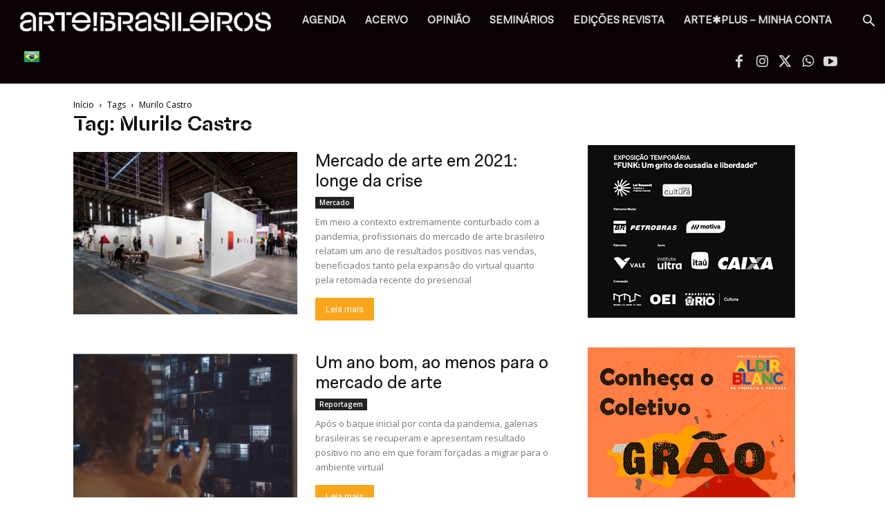

--- FILE ---
content_type: text/html; charset=UTF-8
request_url: https://artebrasileiros.com.br/tag/murilo-castro/
body_size: 42186
content:
<!doctype html >
<!--[if IE 8]>    <html class="ie8" lang="en"> <![endif]-->
<!--[if IE 9]>    <html class="ie9" lang="en"> <![endif]-->
<!--[if gt IE 8]><!--> <html lang="pt-BR"> <!--<![endif]-->
<head><meta charset="UTF-8" /><script>if(navigator.userAgent.match(/MSIE|Internet Explorer/i)||navigator.userAgent.match(/Trident\/7\..*?rv:11/i)){var href=document.location.href;if(!href.match(/[?&]nowprocket/)){if(href.indexOf("?")==-1){if(href.indexOf("#")==-1){document.location.href=href+"?nowprocket=1"}else{document.location.href=href.replace("#","?nowprocket=1#")}}else{if(href.indexOf("#")==-1){document.location.href=href+"&nowprocket=1"}else{document.location.href=href.replace("#","&nowprocket=1#")}}}}</script><script>(()=>{class RocketLazyLoadScripts{constructor(){this.v="1.2.6",this.triggerEvents=["keydown","mousedown","mousemove","touchmove","touchstart","touchend","wheel"],this.userEventHandler=this.t.bind(this),this.touchStartHandler=this.i.bind(this),this.touchMoveHandler=this.o.bind(this),this.touchEndHandler=this.h.bind(this),this.clickHandler=this.u.bind(this),this.interceptedClicks=[],this.interceptedClickListeners=[],this.l(this),window.addEventListener("pageshow",(t=>{this.persisted=t.persisted,this.everythingLoaded&&this.m()})),this.CSPIssue=sessionStorage.getItem("rocketCSPIssue"),document.addEventListener("securitypolicyviolation",(t=>{this.CSPIssue||"script-src-elem"!==t.violatedDirective||"data"!==t.blockedURI||(this.CSPIssue=!0,sessionStorage.setItem("rocketCSPIssue",!0))})),document.addEventListener("DOMContentLoaded",(()=>{this.k()})),this.delayedScripts={normal:[],async:[],defer:[]},this.trash=[],this.allJQueries=[]}p(t){document.hidden?t.t():(this.triggerEvents.forEach((e=>window.addEventListener(e,t.userEventHandler,{passive:!0}))),window.addEventListener("touchstart",t.touchStartHandler,{passive:!0}),window.addEventListener("mousedown",t.touchStartHandler),document.addEventListener("visibilitychange",t.userEventHandler))}_(){this.triggerEvents.forEach((t=>window.removeEventListener(t,this.userEventHandler,{passive:!0}))),document.removeEventListener("visibilitychange",this.userEventHandler)}i(t){"HTML"!==t.target.tagName&&(window.addEventListener("touchend",this.touchEndHandler),window.addEventListener("mouseup",this.touchEndHandler),window.addEventListener("touchmove",this.touchMoveHandler,{passive:!0}),window.addEventListener("mousemove",this.touchMoveHandler),t.target.addEventListener("click",this.clickHandler),this.L(t.target,!0),this.S(t.target,"onclick","rocket-onclick"),this.C())}o(t){window.removeEventListener("touchend",this.touchEndHandler),window.removeEventListener("mouseup",this.touchEndHandler),window.removeEventListener("touchmove",this.touchMoveHandler,{passive:!0}),window.removeEventListener("mousemove",this.touchMoveHandler),t.target.removeEventListener("click",this.clickHandler),this.L(t.target,!1),this.S(t.target,"rocket-onclick","onclick"),this.M()}h(){window.removeEventListener("touchend",this.touchEndHandler),window.removeEventListener("mouseup",this.touchEndHandler),window.removeEventListener("touchmove",this.touchMoveHandler,{passive:!0}),window.removeEventListener("mousemove",this.touchMoveHandler)}u(t){t.target.removeEventListener("click",this.clickHandler),this.L(t.target,!1),this.S(t.target,"rocket-onclick","onclick"),this.interceptedClicks.push(t),t.preventDefault(),t.stopPropagation(),t.stopImmediatePropagation(),this.M()}O(){window.removeEventListener("touchstart",this.touchStartHandler,{passive:!0}),window.removeEventListener("mousedown",this.touchStartHandler),this.interceptedClicks.forEach((t=>{t.target.dispatchEvent(new MouseEvent("click",{view:t.view,bubbles:!0,cancelable:!0}))}))}l(t){EventTarget.prototype.addEventListenerWPRocketBase=EventTarget.prototype.addEventListener,EventTarget.prototype.addEventListener=function(e,i,o){"click"!==e||t.windowLoaded||i===t.clickHandler||t.interceptedClickListeners.push({target:this,func:i,options:o}),(this||window).addEventListenerWPRocketBase(e,i,o)}}L(t,e){this.interceptedClickListeners.forEach((i=>{i.target===t&&(e?t.removeEventListener("click",i.func,i.options):t.addEventListener("click",i.func,i.options))})),t.parentNode!==document.documentElement&&this.L(t.parentNode,e)}D(){return new Promise((t=>{this.P?this.M=t:t()}))}C(){this.P=!0}M(){this.P=!1}S(t,e,i){t.hasAttribute&&t.hasAttribute(e)&&(event.target.setAttribute(i,event.target.getAttribute(e)),event.target.removeAttribute(e))}t(){this._(this),"loading"===document.readyState?document.addEventListener("DOMContentLoaded",this.R.bind(this)):this.R()}k(){let t=[];document.querySelectorAll("script[type=rocketlazyloadscript][data-rocket-src]").forEach((e=>{let i=e.getAttribute("data-rocket-src");if(i&&!i.startsWith("data:")){0===i.indexOf("//")&&(i=location.protocol+i);try{const o=new URL(i).origin;o!==location.origin&&t.push({src:o,crossOrigin:e.crossOrigin||"module"===e.getAttribute("data-rocket-type")})}catch(t){}}})),t=[...new Map(t.map((t=>[JSON.stringify(t),t]))).values()],this.T(t,"preconnect")}async R(){this.lastBreath=Date.now(),this.j(this),this.F(this),this.I(),this.W(),this.q(),await this.A(this.delayedScripts.normal),await this.A(this.delayedScripts.defer),await this.A(this.delayedScripts.async);try{await this.U(),await this.H(this),await this.J()}catch(t){console.error(t)}window.dispatchEvent(new Event("rocket-allScriptsLoaded")),this.everythingLoaded=!0,this.D().then((()=>{this.O()})),this.N()}W(){document.querySelectorAll("script[type=rocketlazyloadscript]").forEach((t=>{t.hasAttribute("data-rocket-src")?t.hasAttribute("async")&&!1!==t.async?this.delayedScripts.async.push(t):t.hasAttribute("defer")&&!1!==t.defer||"module"===t.getAttribute("data-rocket-type")?this.delayedScripts.defer.push(t):this.delayedScripts.normal.push(t):this.delayedScripts.normal.push(t)}))}async B(t){if(await this.G(),!0!==t.noModule||!("noModule"in HTMLScriptElement.prototype))return new Promise((e=>{let i;function o(){(i||t).setAttribute("data-rocket-status","executed"),e()}try{if(navigator.userAgent.indexOf("Firefox/")>0||""===navigator.vendor||this.CSPIssue)i=document.createElement("script"),[...t.attributes].forEach((t=>{let e=t.nodeName;"type"!==e&&("data-rocket-type"===e&&(e="type"),"data-rocket-src"===e&&(e="src"),i.setAttribute(e,t.nodeValue))})),t.text&&(i.text=t.text),i.hasAttribute("src")?(i.addEventListener("load",o),i.addEventListener("error",(function(){i.setAttribute("data-rocket-status","failed-network"),e()})),setTimeout((()=>{i.isConnected||e()}),1)):(i.text=t.text,o()),t.parentNode.replaceChild(i,t);else{const i=t.getAttribute("data-rocket-type"),s=t.getAttribute("data-rocket-src");i?(t.type=i,t.removeAttribute("data-rocket-type")):t.removeAttribute("type"),t.addEventListener("load",o),t.addEventListener("error",(i=>{this.CSPIssue&&i.target.src.startsWith("data:")?(console.log("WPRocket: data-uri blocked by CSP -> fallback"),t.removeAttribute("src"),this.B(t).then(e)):(t.setAttribute("data-rocket-status","failed-network"),e())})),s?(t.removeAttribute("data-rocket-src"),t.src=s):t.src="data:text/javascript;base64,"+window.btoa(unescape(encodeURIComponent(t.text)))}}catch(i){t.setAttribute("data-rocket-status","failed-transform"),e()}}));t.setAttribute("data-rocket-status","skipped")}async A(t){const e=t.shift();return e&&e.isConnected?(await this.B(e),this.A(t)):Promise.resolve()}q(){this.T([...this.delayedScripts.normal,...this.delayedScripts.defer,...this.delayedScripts.async],"preload")}T(t,e){var i=document.createDocumentFragment();t.forEach((t=>{const o=t.getAttribute&&t.getAttribute("data-rocket-src")||t.src;if(o&&!o.startsWith("data:")){const s=document.createElement("link");s.href=o,s.rel=e,"preconnect"!==e&&(s.as="script"),t.getAttribute&&"module"===t.getAttribute("data-rocket-type")&&(s.crossOrigin=!0),t.crossOrigin&&(s.crossOrigin=t.crossOrigin),t.integrity&&(s.integrity=t.integrity),i.appendChild(s),this.trash.push(s)}})),document.head.appendChild(i)}j(t){let e={};function i(i,o){return e[o].eventsToRewrite.indexOf(i)>=0&&!t.everythingLoaded?"rocket-"+i:i}function o(t,o){!function(t){e[t]||(e[t]={originalFunctions:{add:t.addEventListener,remove:t.removeEventListener},eventsToRewrite:[]},t.addEventListener=function(){arguments[0]=i(arguments[0],t),e[t].originalFunctions.add.apply(t,arguments)},t.removeEventListener=function(){arguments[0]=i(arguments[0],t),e[t].originalFunctions.remove.apply(t,arguments)})}(t),e[t].eventsToRewrite.push(o)}function s(e,i){let o=e[i];e[i]=null,Object.defineProperty(e,i,{get:()=>o||function(){},set(s){t.everythingLoaded?o=s:e["rocket"+i]=o=s}})}o(document,"DOMContentLoaded"),o(window,"DOMContentLoaded"),o(window,"load"),o(window,"pageshow"),o(document,"readystatechange"),s(document,"onreadystatechange"),s(window,"onload"),s(window,"onpageshow");try{Object.defineProperty(document,"readyState",{get:()=>t.rocketReadyState,set(e){t.rocketReadyState=e},configurable:!0}),document.readyState="loading"}catch(t){console.log("WPRocket DJE readyState conflict, bypassing")}}F(t){let e;function i(e){return t.everythingLoaded?e:e.split(" ").map((t=>"load"===t||0===t.indexOf("load.")?"rocket-jquery-load":t)).join(" ")}function o(o){function s(t){const e=o.fn[t];o.fn[t]=o.fn.init.prototype[t]=function(){return this[0]===window&&("string"==typeof arguments[0]||arguments[0]instanceof String?arguments[0]=i(arguments[0]):"object"==typeof arguments[0]&&Object.keys(arguments[0]).forEach((t=>{const e=arguments[0][t];delete arguments[0][t],arguments[0][i(t)]=e}))),e.apply(this,arguments),this}}o&&o.fn&&!t.allJQueries.includes(o)&&(o.fn.ready=o.fn.init.prototype.ready=function(e){return t.domReadyFired?e.bind(document)(o):document.addEventListener("rocket-DOMContentLoaded",(()=>e.bind(document)(o))),o([])},s("on"),s("one"),t.allJQueries.push(o)),e=o}o(window.jQuery),Object.defineProperty(window,"jQuery",{get:()=>e,set(t){o(t)}})}async H(t){const e=document.querySelector("script[data-webpack]");e&&(await async function(){return new Promise((t=>{e.addEventListener("load",t),e.addEventListener("error",t)}))}(),await t.K(),await t.H(t))}async U(){this.domReadyFired=!0;try{document.readyState="interactive"}catch(t){}await this.G(),document.dispatchEvent(new Event("rocket-readystatechange")),await this.G(),document.rocketonreadystatechange&&document.rocketonreadystatechange(),await this.G(),document.dispatchEvent(new Event("rocket-DOMContentLoaded")),await this.G(),window.dispatchEvent(new Event("rocket-DOMContentLoaded"))}async J(){try{document.readyState="complete"}catch(t){}await this.G(),document.dispatchEvent(new Event("rocket-readystatechange")),await this.G(),document.rocketonreadystatechange&&document.rocketonreadystatechange(),await this.G(),window.dispatchEvent(new Event("rocket-load")),await this.G(),window.rocketonload&&window.rocketonload(),await this.G(),this.allJQueries.forEach((t=>t(window).trigger("rocket-jquery-load"))),await this.G();const t=new Event("rocket-pageshow");t.persisted=this.persisted,window.dispatchEvent(t),await this.G(),window.rocketonpageshow&&window.rocketonpageshow({persisted:this.persisted}),this.windowLoaded=!0}m(){document.onreadystatechange&&document.onreadystatechange(),window.onload&&window.onload(),window.onpageshow&&window.onpageshow({persisted:this.persisted})}I(){const t=new Map;document.write=document.writeln=function(e){const i=document.currentScript;i||console.error("WPRocket unable to document.write this: "+e);const o=document.createRange(),s=i.parentElement;let n=t.get(i);void 0===n&&(n=i.nextSibling,t.set(i,n));const c=document.createDocumentFragment();o.setStart(c,0),c.appendChild(o.createContextualFragment(e)),s.insertBefore(c,n)}}async G(){Date.now()-this.lastBreath>45&&(await this.K(),this.lastBreath=Date.now())}async K(){return document.hidden?new Promise((t=>setTimeout(t))):new Promise((t=>requestAnimationFrame(t)))}N(){this.trash.forEach((t=>t.remove()))}static run(){const t=new RocketLazyLoadScripts;t.p(t)}}RocketLazyLoadScripts.run()})();</script>
    <title>Arquivos Murilo Castro - ARTE!Brasileiros</title>
    
    <meta name="viewport" content="width=device-width, initial-scale=1.0">
    <link rel="pingback" href="https://artebrasileiros.com.br/xmlrpc.php" />
    <meta name='robots' content='index, follow, max-image-preview:large, max-snippet:-1, max-video-preview:-1' />
<meta name="uri-translation" content="on" /><link rel="icon" type="image/png" href="https://artebrasileiros.com.br/wp-content/uploads/2020/04/favicon.png">
	<!-- This site is optimized with the Yoast SEO Premium plugin v26.8 (Yoast SEO v26.8) - https://yoast.com/product/yoast-seo-premium-wordpress/ -->
	<meta name="description" content="arte contemporânea, design, cultura, tecnologia, tipos de arte, revista, portal, seminarios, eventos, exposicoes, galeria de arte, bienal, artista, mostra, aberturas, arte moderna, museu, sites sobre artes" />
	<link rel="canonical" href="https://artebrasileiros.com.br/tag/murilo-castro/" />
	<meta property="og:locale" content="pt_BR" />
	<meta property="og:type" content="article" />
	<meta property="og:title" content="Arquivos Murilo Castro" />
	<meta property="og:description" content="arte contemporânea, design, cultura, tecnologia, tipos de arte, revista, portal, seminarios, eventos, exposicoes, galeria de arte, bienal, artista, mostra, aberturas, arte moderna, museu, sites sobre artes" />
	<meta property="og:url" content="https://artebrasileiros.com.br/tag/murilo-castro/" />
	<meta property="og:site_name" content="ARTE!Brasileiros" />
	<meta property="og:image" content="https://artebrasileiros.com.br/wp-content/uploads/2024/04/logo-arte-seo.jpg" />
	<meta property="og:image:width" content="600" />
	<meta property="og:image:height" content="380" />
	<meta property="og:image:type" content="image/jpeg" />
	<meta name="twitter:card" content="summary_large_image" />
	<meta name="twitter:site" content="@artebrasileiros" />
	<script type="application/ld+json" class="yoast-schema-graph">{"@context":"https://schema.org","@graph":[{"@type":"CollectionPage","@id":"https://artebrasileiros.com.br/tag/murilo-castro/","url":"https://artebrasileiros.com.br/tag/murilo-castro/","name":"Arquivos Murilo Castro - ARTE!Brasileiros","isPartOf":{"@id":"https://artebrasileiros.com.br/#website"},"primaryImageOfPage":{"@id":"https://artebrasileiros.com.br/tag/murilo-castro/#primaryimage"},"image":{"@id":"https://artebrasileiros.com.br/tag/murilo-castro/#primaryimage"},"thumbnailUrl":"https://artebrasileiros.com.br/wp-content/uploads/2021/12/usar-SP-arte-Divulgacao-1-scaled-e1638992806415.jpg","description":"arte contemporânea, design, cultura, tecnologia, tipos de arte, revista, portal, seminarios, eventos, exposicoes, galeria de arte, bienal, artista, mostra, aberturas, arte moderna, museu, sites sobre artes","breadcrumb":{"@id":"https://artebrasileiros.com.br/tag/murilo-castro/#breadcrumb"},"inLanguage":"pt-BR"},{"@type":"ImageObject","inLanguage":"pt-BR","@id":"https://artebrasileiros.com.br/tag/murilo-castro/#primaryimage","url":"https://artebrasileiros.com.br/wp-content/uploads/2021/12/usar-SP-arte-Divulgacao-1-scaled-e1638992806415.jpg","contentUrl":"https://artebrasileiros.com.br/wp-content/uploads/2021/12/usar-SP-arte-Divulgacao-1-scaled-e1638992806415.jpg","width":800,"height":533,"caption":"Vista da 17ª edição da SP-Arte, no galpão ARCA. Foto: Divulgação"},{"@type":"BreadcrumbList","@id":"https://artebrasileiros.com.br/tag/murilo-castro/#breadcrumb","itemListElement":[{"@type":"ListItem","position":1,"name":"Início","item":"https://artebrasileiros.com.br/"},{"@type":"ListItem","position":2,"name":"Murilo Castro"}]},{"@type":"WebSite","@id":"https://artebrasileiros.com.br/#website","url":"https://artebrasileiros.com.br/","name":"arte!brasileiros","description":"Portal e revista com conteúdo de referência em arte e cultura contemporânea","publisher":{"@id":"https://artebrasileiros.com.br/#organization"},"alternateName":"Portal de arte contemporânea","potentialAction":[{"@type":"SearchAction","target":{"@type":"EntryPoint","urlTemplate":"https://artebrasileiros.com.br/?s={search_term_string}"},"query-input":{"@type":"PropertyValueSpecification","valueRequired":true,"valueName":"search_term_string"}}],"inLanguage":"pt-BR"},{"@type":"Organization","@id":"https://artebrasileiros.com.br/#organization","name":"Portal de Arte Contemporânea, exposições, artistas, galerias, eventos, agenda","alternateName":"Revista arte!brasileiros","url":"https://artebrasileiros.com.br/","logo":{"@type":"ImageObject","inLanguage":"pt-BR","@id":"https://artebrasileiros.com.br/#/schema/logo/image/","url":"https://artebrasileiros.com.br/wp-content/uploads/2023/03/AB_redes2.png","contentUrl":"https://artebrasileiros.com.br/wp-content/uploads/2023/03/AB_redes2.png","width":2000,"height":2000,"caption":"Portal de Arte Contemporânea, exposições, artistas, galerias, eventos, agenda"},"image":{"@id":"https://artebrasileiros.com.br/#/schema/logo/image/"},"sameAs":["https://www.facebook.com/aartebrasileiros","https://x.com/artebrasileiros","https://www.instagram.com/artebrasileiros/","https://www.youtube.com/artebrasileiros"]}]}</script>
	<!-- / Yoast SEO Premium plugin. -->


<link rel='dns-prefetch' href='//maps.googleapis.com' />
<link rel='dns-prefetch' href='//meet.jit.si' />
<link rel='dns-prefetch' href='//fonts.googleapis.com' />
<link rel="alternate" type="application/rss+xml" title="Feed para ARTE!Brasileiros &raquo;" href="https://artebrasileiros.com.br/feed/" />
<link rel="alternate" type="application/rss+xml" title="Feed de comentários para ARTE!Brasileiros &raquo;" href="https://artebrasileiros.com.br/comments/feed/" />
<link rel="alternate" type="application/rss+xml" title="Feed de tag para ARTE!Brasileiros &raquo; Murilo Castro" href="https://artebrasileiros.com.br/tag/murilo-castro/feed/" />
<style id='wp-img-auto-sizes-contain-inline-css' type='text/css'>
img:is([sizes=auto i],[sizes^="auto," i]){contain-intrinsic-size:3000px 1500px}
/*# sourceURL=wp-img-auto-sizes-contain-inline-css */
</style>
<link rel='stylesheet' id='sbi_styles-css' href='https://artebrasileiros.com.br/wp-content/plugins/instagram-feed/css/sbi-styles.min.css?ver=6.10.0' type='text/css' media='all' />
<style id='wp-emoji-styles-inline-css' type='text/css'>

	img.wp-smiley, img.emoji {
		display: inline !important;
		border: none !important;
		box-shadow: none !important;
		height: 1em !important;
		width: 1em !important;
		margin: 0 0.07em !important;
		vertical-align: -0.1em !important;
		background: none !important;
		padding: 0 !important;
	}
/*# sourceURL=wp-emoji-styles-inline-css */
</style>
<style id='classic-theme-styles-inline-css' type='text/css'>
/*! This file is auto-generated */
.wp-block-button__link{color:#fff;background-color:#32373c;border-radius:9999px;box-shadow:none;text-decoration:none;padding:calc(.667em + 2px) calc(1.333em + 2px);font-size:1.125em}.wp-block-file__button{background:#32373c;color:#fff;text-decoration:none}
/*# sourceURL=/wp-includes/css/classic-themes.min.css */
</style>
<style id='woocommerce-inline-inline-css' type='text/css'>
.woocommerce form .form-row .required { visibility: visible; }
/*# sourceURL=woocommerce-inline-inline-css */
</style>
<link data-minify="1" rel='stylesheet' id='ppress-frontend-css' href='https://artebrasileiros.com.br/wp-content/cache/min/1/wp-content/plugins/wp-user-avatar/assets/css/frontend.min.css?ver=1769184921' type='text/css' media='all' />
<link rel='stylesheet' id='ppress-flatpickr-css' href='https://artebrasileiros.com.br/wp-content/plugins/wp-user-avatar/assets/flatpickr/flatpickr.min.css?ver=4.16.8' type='text/css' media='all' />
<link rel='stylesheet' id='ppress-select2-css' href='https://artebrasileiros.com.br/wp-content/plugins/wp-user-avatar/assets/select2/select2.min.css?ver=6.9' type='text/css' media='all' />
<link rel='stylesheet' id='cmplz-general-css' href='https://artebrasileiros.com.br/wp-content/plugins/complianz-gdpr/assets/css/cookieblocker.min.css?ver=1769110318' type='text/css' media='all' />
<link data-minify="1" rel='stylesheet' id='td-plugin-multi-purpose-css' href='https://artebrasileiros.com.br/wp-content/cache/min/1/wp-content/plugins/td-composer/td-multi-purpose/style.css?ver=1769184921' type='text/css' media='all' />
<link rel='stylesheet' id='google-fonts-style-css' href='https://fonts.googleapis.com/css?family=Oxygen%3A400%2C700%2C700italic%7COpen+Sans%3A400%2C600%2C700%2C700italic%7CRoboto%3A400%2C600%2C700%2C700italic&#038;display=swap&#038;ver=12.7.3' type='text/css' media='all' />
<link rel='stylesheet' id='evcal_google_fonts-css' href='https://fonts.googleapis.com/css?family=Noto+Sans%3A400%2C400italic%2C700%7CPoppins%3A700%2C800%2C900&#038;subset=latin%2Clatin-ext&#038;ver=5.0.2' type='text/css' media='all' />
<link data-minify="1" rel='stylesheet' id='tds-front-css' href='https://artebrasileiros.com.br/wp-content/cache/min/1/wp-content/plugins/td-subscription/assets/css/tds-front.css?ver=1769184921' type='text/css' media='all' />
<link data-minify="1" rel='stylesheet' id='td-theme-css' href='https://artebrasileiros.com.br/wp-content/cache/min/1/wp-content/themes/Newspaper/style.css?ver=1769184921' type='text/css' media='all' />
<style id='td-theme-inline-css' type='text/css'>@media (max-width:767px){.td-header-desktop-wrap{display:none}}@media (min-width:767px){.td-header-mobile-wrap{display:none}}</style>
<link rel='stylesheet' id='td-theme-child-css' href='https://artebrasileiros.com.br/wp-content/themes/Newspaper-child/style.css?ver=12.7.3c' type='text/css' media='all' />
<link data-minify="1" rel='stylesheet' id='td-legacy-framework-front-style-css' href='https://artebrasileiros.com.br/wp-content/cache/min/1/wp-content/plugins/td-composer/legacy/Newspaper/assets/css/td_legacy_main.css?ver=1769184922' type='text/css' media='all' />
<link data-minify="1" rel='stylesheet' id='td-standard-pack-framework-front-style-css' href='https://artebrasileiros.com.br/wp-content/cache/min/1/wp-content/plugins/td-standard-pack/Newspaper/assets/css/td_standard_pack_main.css?ver=1769184922' type='text/css' media='all' />
<link data-minify="1" rel='stylesheet' id='tdb_style_cloud_templates_front-css' href='https://artebrasileiros.com.br/wp-content/cache/min/1/wp-content/plugins/td-cloud-library/assets/css/tdb_main.css?ver=1769184922' type='text/css' media='all' />
<link data-minify="1" rel='stylesheet' id='td-woo-front-style-css' href='https://artebrasileiros.com.br/wp-content/cache/min/1/wp-content/plugins/td-woo/assets/css/td-woo-front.css?ver=1769184922' type='text/css' media='all' />
<script type="rocketlazyloadscript" data-rocket-type="text/javascript" data-rocket-src="https://artebrasileiros.com.br/wp-includes/js/jquery/jquery.min.js?ver=3.7.1" id="jquery-core-js" data-rocket-defer defer></script>
<script type="rocketlazyloadscript" data-rocket-type="text/javascript" data-rocket-src="https://artebrasileiros.com.br/wp-includes/js/jquery/jquery-migrate.min.js?ver=3.4.1" id="jquery-migrate-js" data-rocket-defer defer></script>
<script type="rocketlazyloadscript" data-rocket-type="text/javascript" data-rocket-src="https://artebrasileiros.com.br/wp-content/plugins/wp-user-avatar/assets/flatpickr/flatpickr.min.js?ver=4.16.8" id="ppress-flatpickr-js" data-rocket-defer defer></script>
<script type="rocketlazyloadscript" data-rocket-type="text/javascript" data-rocket-src="https://artebrasileiros.com.br/wp-content/plugins/wp-user-avatar/assets/select2/select2.min.js?ver=4.16.8" id="ppress-select2-js" data-rocket-defer defer></script>
<script type="rocketlazyloadscript" data-rocket-type="text/javascript" id="evo-inlinescripts-header-js-after">window.addEventListener('DOMContentLoaded', function() {
/* <![CDATA[ */
jQuery(document).ready(function($){});
//# sourceURL=evo-inlinescripts-header-js-after
/* ]]> */
});</script>
<link rel="https://api.w.org/" href="https://artebrasileiros.com.br/wp-json/" /><link rel="alternate" title="JSON" type="application/json" href="https://artebrasileiros.com.br/wp-json/wp/v2/tags/903" /><link rel="EditURI" type="application/rsd+xml" title="RSD" href="https://artebrasileiros.com.br/xmlrpc.php?rsd" />
<meta name="generator" content="WordPress 6.9" />
<meta name="generator" content="WooCommerce 10.4.3" />

<!-- This site is using AdRotate v5.17.1 to display their advertisements - https://ajdg.solutions/ -->
<!-- AdRotate CSS -->
<style type="text/css" media="screen">
	.g { margin:0px; padding:0px; overflow:hidden; line-height:1; zoom:1; }
	.g img { height:auto; }
	.g-col { position:relative; float:left; }
	.g-col:first-child { margin-left: 0; }
	.g-col:last-child { margin-right: 0; }
	@media only screen and (max-width: 480px) {
		.g-col, .g-dyn, .g-single { width:100%; margin-left:0; margin-right:0; }
	}
</style>
<!-- /AdRotate CSS -->

    <script type="rocketlazyloadscript">
        window.tdb_global_vars = {"wpRestUrl":"https:\/\/artebrasileiros.com.br\/wp-json\/","permalinkStructure":"\/%category%\/%postname%\/"};
        window.tdb_p_autoload_vars = {"isAjax":false,"isAdminBarShowing":false};
    </script>
    
    <style id="tdb-global-colors">:root{--doc-custom-color-1:#3A454E;--doc-custom-color-2:#2cc8b3;--doc-custom-color-3:#9BA1A8;--doc-custom-color-4:#eff3f4;--doc-custom-color-5:#f7f9f9;--laranja-padrao:#faa61c}</style>

    
		<noscript><style>.woocommerce-product-gallery{ opacity: 1 !important; }</style></noscript>
	
<!-- JS generated by theme -->

<script type="rocketlazyloadscript" data-rocket-type="text/javascript" id="td-generated-header-js">
    
    

	    var tdBlocksArray = []; //here we store all the items for the current page

	    // td_block class - each ajax block uses a object of this class for requests
	    function tdBlock() {
		    this.id = '';
		    this.block_type = 1; //block type id (1-234 etc)
		    this.atts = '';
		    this.td_column_number = '';
		    this.td_current_page = 1; //
		    this.post_count = 0; //from wp
		    this.found_posts = 0; //from wp
		    this.max_num_pages = 0; //from wp
		    this.td_filter_value = ''; //current live filter value
		    this.is_ajax_running = false;
		    this.td_user_action = ''; // load more or infinite loader (used by the animation)
		    this.header_color = '';
		    this.ajax_pagination_infinite_stop = ''; //show load more at page x
	    }

        // td_js_generator - mini detector
        ( function () {
            var htmlTag = document.getElementsByTagName("html")[0];

	        if ( navigator.userAgent.indexOf("MSIE 10.0") > -1 ) {
                htmlTag.className += ' ie10';
            }

            if ( !!navigator.userAgent.match(/Trident.*rv\:11\./) ) {
                htmlTag.className += ' ie11';
            }

	        if ( navigator.userAgent.indexOf("Edge") > -1 ) {
                htmlTag.className += ' ieEdge';
            }

            if ( /(iPad|iPhone|iPod)/g.test(navigator.userAgent) ) {
                htmlTag.className += ' td-md-is-ios';
            }

            var user_agent = navigator.userAgent.toLowerCase();
            if ( user_agent.indexOf("android") > -1 ) {
                htmlTag.className += ' td-md-is-android';
            }

            if ( -1 !== navigator.userAgent.indexOf('Mac OS X')  ) {
                htmlTag.className += ' td-md-is-os-x';
            }

            if ( /chrom(e|ium)/.test(navigator.userAgent.toLowerCase()) ) {
               htmlTag.className += ' td-md-is-chrome';
            }

            if ( -1 !== navigator.userAgent.indexOf('Firefox') ) {
                htmlTag.className += ' td-md-is-firefox';
            }

            if ( -1 !== navigator.userAgent.indexOf('Safari') && -1 === navigator.userAgent.indexOf('Chrome') ) {
                htmlTag.className += ' td-md-is-safari';
            }

            if( -1 !== navigator.userAgent.indexOf('IEMobile') ){
                htmlTag.className += ' td-md-is-iemobile';
            }

        })();

        var tdLocalCache = {};

        ( function () {
            "use strict";

            tdLocalCache = {
                data: {},
                remove: function (resource_id) {
                    delete tdLocalCache.data[resource_id];
                },
                exist: function (resource_id) {
                    return tdLocalCache.data.hasOwnProperty(resource_id) && tdLocalCache.data[resource_id] !== null;
                },
                get: function (resource_id) {
                    return tdLocalCache.data[resource_id];
                },
                set: function (resource_id, cachedData) {
                    tdLocalCache.remove(resource_id);
                    tdLocalCache.data[resource_id] = cachedData;
                }
            };
        })();

    
    
var td_viewport_interval_list=[{"limitBottom":767,"sidebarWidth":228},{"limitBottom":1018,"sidebarWidth":300},{"limitBottom":1140,"sidebarWidth":324}];
var tds_show_more_info="Show more info";
var tds_show_less_info="Show less info";
var tdc_is_installed="yes";
var tdc_domain_active=false;
var td_ajax_url="https:\/\/artebrasileiros.com.br\/wp-admin\/admin-ajax.php?td_theme_name=Newspaper&v=12.7.3";
var td_get_template_directory_uri="https:\/\/artebrasileiros.com.br\/wp-content\/plugins\/td-composer\/legacy\/common";
var tds_snap_menu="snap";
var tds_logo_on_sticky="show";
var tds_header_style="5";
var td_please_wait="Aguarde...";
var td_email_user_pass_incorrect="Usu\u00e1rio ou senha incorreta!";
var td_email_user_incorrect="E-mail ou nome de usu\u00e1rio incorreto!";
var td_email_incorrect="E-mail incorreto!";
var td_user_incorrect="Username incorrect!";
var td_email_user_empty="Email or username empty!";
var td_pass_empty="Pass empty!";
var td_pass_pattern_incorrect="Invalid Pass Pattern!";
var td_retype_pass_incorrect="Retyped Pass incorrect!";
var tds_more_articles_on_post_enable="";
var tds_more_articles_on_post_time_to_wait="";
var tds_more_articles_on_post_pages_distance_from_top=2000;
var tds_captcha="";
var tds_theme_color_site_wide="#faa61c";
var tds_smart_sidebar="enabled";
var tdThemeName="Newspaper";
var tdThemeNameWl="Newspaper";
var td_magnific_popup_translation_tPrev="Anterior (Seta a esquerda )";
var td_magnific_popup_translation_tNext="Avan\u00e7ar (tecla de seta para a direita)";
var td_magnific_popup_translation_tCounter="%curr% de %total%";
var td_magnific_popup_translation_ajax_tError="O conte\u00fado de %url% n\u00e3o pode ser carregado.";
var td_magnific_popup_translation_image_tError="A imagem #%curr% n\u00e3o pode ser carregada.";
var tdBlockNonce="0f23913128";
var tdMobileMenu="enabled";
var tdMobileSearch="enabled";
var tdDateNamesI18n={"month_names":["janeiro","fevereiro","mar\u00e7o","abril","maio","junho","julho","agosto","setembro","outubro","novembro","dezembro"],"month_names_short":["jan","fev","mar","abr","maio","jun","jul","ago","set","out","nov","dez"],"day_names":["domingo","segunda-feira","ter\u00e7a-feira","quarta-feira","quinta-feira","sexta-feira","s\u00e1bado"],"day_names_short":["dom","seg","ter","qua","qui","sex","s\u00e1b"]};
var td_reset_pass_empty="Please enter a new password before proceeding.";
var td_reset_pass_confirm_empty="Please confirm the new password before proceeding.";
var td_reset_pass_not_matching="Please make sure that the passwords match.";
var tdb_modal_confirm="Save";
var tdb_modal_cancel="Cancel";
var tdb_modal_confirm_alt="Yes";
var tdb_modal_cancel_alt="No";
var td_deploy_mode="deploy";
var td_ad_background_click_link="";
var td_ad_background_click_target="";
</script>


<!-- Header style compiled by theme -->

<style>@font-face{font-family:"FaktPro-Normal";src:local("FaktPro-Normal"),url("https://artebrasileiros.com.br/wp-content/fonts/FaktPro-Normal.woff") format("woff");font-display:swap}@font-face{font-family:"FaktStencil-SemiBold";src:local("FaktStencil-SemiBold"),url("https://artebrasileiros.com.br/wp-content/fonts/FaktStencil-SemiBold.woff") format("woff");font-display:swap}@font-face{font-family:"FaktSlabPro-Light";src:local("FaktSlabPro-Light"),url("https://artebrasileiros.com.br/wp-content/fonts/FaktSlabPro-Light.woff") format("woff");font-display:swap}@font-face{font-family:"FaktStencil-Normal";src:local("FaktStencil-Normal"),url("https://artebrasileiros.com.br/wp-content/fonts/fakt-stencil-nor.woff") format("woff");font-display:swap}@font-face{font-family:"MinionPro-Regular";src:local("MinionPro-Regular"),url("https://artebrasileiros.com.br/wp-content/fonts/MinionPro-Regular.woff") format("woff");font-display:swap}ul.sf-menu>.menu-item>a{font-family:FaktPro-Normal;font-size:15px;line-height:60px;font-weight:bold}.sf-menu ul .menu-item a{font-family:FaktPro-Normal;font-size:13px;font-weight:300;text-transform:uppercase}.td-page-title,.td-category-title-holder .td-page-title{font-family:FaktStencil-SemiBold;font-size:30px}.td-page-content p,.td-page-content li,.td-page-content .td_block_text_with_title,.wpb_text_column p{font-family:FaktPro-Normal;font-size:16px}body,p{font-family:FaktStencil-Normal}.white-popup-block,.white-popup-block .wpb_button{font-family:FaktPro-Normal}:root{--td_theme_color:#faa61c;--td_slider_text:rgba(250,166,28,0.7);--td_mobile_gradient_one_mob:rgba(0,0,0,0.8);--td_mobile_gradient_two_mob:rgba(25,17,0,0.7);--td_mobile_text_active_color:#0a0303;--td_login_gradient_one:#f5a528;--td_login_gradient_two:#cc9e20}@font-face{font-family:"FaktPro-Normal";src:local("FaktPro-Normal"),url("https://artebrasileiros.com.br/wp-content/fonts/FaktPro-Normal.woff") format("woff");font-display:swap}@font-face{font-family:"FaktStencil-SemiBold";src:local("FaktStencil-SemiBold"),url("https://artebrasileiros.com.br/wp-content/fonts/FaktStencil-SemiBold.woff") format("woff");font-display:swap}@font-face{font-family:"FaktSlabPro-Light";src:local("FaktSlabPro-Light"),url("https://artebrasileiros.com.br/wp-content/fonts/FaktSlabPro-Light.woff") format("woff");font-display:swap}@font-face{font-family:"FaktStencil-Normal";src:local("FaktStencil-Normal"),url("https://artebrasileiros.com.br/wp-content/fonts/fakt-stencil-nor.woff") format("woff");font-display:swap}@font-face{font-family:"MinionPro-Regular";src:local("MinionPro-Regular"),url("https://artebrasileiros.com.br/wp-content/fonts/MinionPro-Regular.woff") format("woff");font-display:swap}.td-header-style-12 .td-header-menu-wrap-full,.td-header-style-12 .td-affix,.td-grid-style-1.td-hover-1 .td-big-grid-post:hover .td-post-category,.td-grid-style-5.td-hover-1 .td-big-grid-post:hover .td-post-category,.td_category_template_3 .td-current-sub-category,.td_category_template_8 .td-category-header .td-category a.td-current-sub-category,.td_category_template_4 .td-category-siblings .td-category a:hover,.td_block_big_grid_9.td-grid-style-1 .td-post-category,.td_block_big_grid_9.td-grid-style-5 .td-post-category,.td-grid-style-6.td-hover-1 .td-module-thumb:after,.tdm-menu-active-style5 .td-header-menu-wrap .sf-menu>.current-menu-item>a,.tdm-menu-active-style5 .td-header-menu-wrap .sf-menu>.current-menu-ancestor>a,.tdm-menu-active-style5 .td-header-menu-wrap .sf-menu>.current-category-ancestor>a,.tdm-menu-active-style5 .td-header-menu-wrap .sf-menu>li>a:hover,.tdm-menu-active-style5 .td-header-menu-wrap .sf-menu>.sfHover>a{background-color:#faa61c}.td_mega_menu_sub_cats .cur-sub-cat,.td-mega-span h3 a:hover,.td_mod_mega_menu:hover .entry-title a,.header-search-wrap .result-msg a:hover,.td-header-top-menu .td-drop-down-search .td_module_wrap:hover .entry-title a,.td-header-top-menu .td-icon-search:hover,.td-header-wrap .result-msg a:hover,.top-header-menu li a:hover,.top-header-menu .current-menu-item>a,.top-header-menu .current-menu-ancestor>a,.top-header-menu .current-category-ancestor>a,.td-social-icon-wrap>a:hover,.td-header-sp-top-widget .td-social-icon-wrap a:hover,.td_mod_related_posts:hover h3>a,.td-post-template-11 .td-related-title .td-related-left:hover,.td-post-template-11 .td-related-title .td-related-right:hover,.td-post-template-11 .td-related-title .td-cur-simple-item,.td-post-template-11 .td_block_related_posts .td-next-prev-wrap a:hover,.td-category-header .td-pulldown-category-filter-link:hover,.td-category-siblings .td-subcat-dropdown a:hover,.td-category-siblings .td-subcat-dropdown a.td-current-sub-category,.footer-text-wrap .footer-email-wrap a,.footer-social-wrap a:hover,.td_module_17 .td-read-more a:hover,.td_module_18 .td-read-more a:hover,.td_module_19 .td-post-author-name a:hover,.td-pulldown-syle-2 .td-subcat-dropdown:hover .td-subcat-more span,.td-pulldown-syle-2 .td-subcat-dropdown:hover .td-subcat-more i,.td-pulldown-syle-3 .td-subcat-dropdown:hover .td-subcat-more span,.td-pulldown-syle-3 .td-subcat-dropdown:hover .td-subcat-more i,.tdm-menu-active-style3 .tdm-header.td-header-wrap .sf-menu>.current-category-ancestor>a,.tdm-menu-active-style3 .tdm-header.td-header-wrap .sf-menu>.current-menu-ancestor>a,.tdm-menu-active-style3 .tdm-header.td-header-wrap .sf-menu>.current-menu-item>a,.tdm-menu-active-style3 .tdm-header.td-header-wrap .sf-menu>.sfHover>a,.tdm-menu-active-style3 .tdm-header.td-header-wrap .sf-menu>li>a:hover{color:#faa61c}.td-mega-menu-page .wpb_content_element ul li a:hover,.td-theme-wrap .td-aj-search-results .td_module_wrap:hover .entry-title a,.td-theme-wrap .header-search-wrap .result-msg a:hover{color:#faa61c!important}.td_category_template_8 .td-category-header .td-category a.td-current-sub-category,.td_category_template_4 .td-category-siblings .td-category a:hover,.tdm-menu-active-style4 .tdm-header .sf-menu>.current-menu-item>a,.tdm-menu-active-style4 .tdm-header .sf-menu>.current-menu-ancestor>a,.tdm-menu-active-style4 .tdm-header .sf-menu>.current-category-ancestor>a,.tdm-menu-active-style4 .tdm-header .sf-menu>li>a:hover,.tdm-menu-active-style4 .tdm-header .sf-menu>.sfHover>a{border-color:#faa61c}.td-header-wrap .td-header-top-menu-full,.td-header-wrap .top-header-menu .sub-menu,.tdm-header-style-1.td-header-wrap .td-header-top-menu-full,.tdm-header-style-1.td-header-wrap .top-header-menu .sub-menu,.tdm-header-style-2.td-header-wrap .td-header-top-menu-full,.tdm-header-style-2.td-header-wrap .top-header-menu .sub-menu,.tdm-header-style-3.td-header-wrap .td-header-top-menu-full,.tdm-header-style-3.td-header-wrap .top-header-menu .sub-menu{background-color:#000000}.td-header-style-8 .td-header-top-menu-full{background-color:transparent}.td-header-style-8 .td-header-top-menu-full .td-header-top-menu{background-color:#000000;padding-left:15px;padding-right:15px}.td-header-wrap .td-header-top-menu-full .td-header-top-menu,.td-header-wrap .td-header-top-menu-full{border-bottom:none}.td-header-top-menu,.td-header-top-menu a,.td-header-wrap .td-header-top-menu-full .td-header-top-menu,.td-header-wrap .td-header-top-menu-full a,.td-header-style-8 .td-header-top-menu,.td-header-style-8 .td-header-top-menu a,.td-header-top-menu .td-drop-down-search .entry-title a{color:#aaaaaa}.top-header-menu .current-menu-item>a,.top-header-menu .current-menu-ancestor>a,.top-header-menu .current-category-ancestor>a,.top-header-menu li a:hover,.td-header-sp-top-widget .td-icon-search:hover{color:#ffffff}.td-header-wrap .td-header-sp-top-widget .td-icon-font,.td-header-style-7 .td-header-top-menu .td-social-icon-wrap .td-icon-font{color:#aaaaaa}.td-header-wrap .td-header-sp-top-widget i.td-icon-font:hover{color:#ffffff}.td-header-wrap .td-header-menu-wrap-full,.td-header-menu-wrap.td-affix,.td-header-style-3 .td-header-main-menu,.td-header-style-3 .td-affix .td-header-main-menu,.td-header-style-4 .td-header-main-menu,.td-header-style-4 .td-affix .td-header-main-menu,.td-header-style-8 .td-header-menu-wrap.td-affix,.td-header-style-8 .td-header-top-menu-full{background-color:#0a0202}.td-boxed-layout .td-header-style-3 .td-header-menu-wrap,.td-boxed-layout .td-header-style-4 .td-header-menu-wrap,.td-header-style-3 .td_stretch_content .td-header-menu-wrap,.td-header-style-4 .td_stretch_content .td-header-menu-wrap{background-color:#0a0202!important}@media (min-width:1019px){.td-header-style-1 .td-header-sp-recs,.td-header-style-1 .td-header-sp-logo{margin-bottom:28px}}@media (min-width:768px) and (max-width:1018px){.td-header-style-1 .td-header-sp-recs,.td-header-style-1 .td-header-sp-logo{margin-bottom:14px}}.td-header-style-7 .td-header-top-menu{border-bottom:none}.sf-menu>.current-menu-item>a:after,.sf-menu>.current-menu-ancestor>a:after,.sf-menu>.current-category-ancestor>a:after,.sf-menu>li:hover>a:after,.sf-menu>.sfHover>a:after,.td_block_mega_menu .td-next-prev-wrap a:hover,.td-mega-span .td-post-category:hover,.td-header-wrap .black-menu .sf-menu>li>a:hover,.td-header-wrap .black-menu .sf-menu>.current-menu-ancestor>a,.td-header-wrap .black-menu .sf-menu>.sfHover>a,.td-header-wrap .black-menu .sf-menu>.current-menu-item>a,.td-header-wrap .black-menu .sf-menu>.current-menu-ancestor>a,.td-header-wrap .black-menu .sf-menu>.current-category-ancestor>a,.tdm-menu-active-style5 .tdm-header .td-header-menu-wrap .sf-menu>.current-menu-item>a,.tdm-menu-active-style5 .tdm-header .td-header-menu-wrap .sf-menu>.current-menu-ancestor>a,.tdm-menu-active-style5 .tdm-header .td-header-menu-wrap .sf-menu>.current-category-ancestor>a,.tdm-menu-active-style5 .tdm-header .td-header-menu-wrap .sf-menu>li>a:hover,.tdm-menu-active-style5 .tdm-header .td-header-menu-wrap .sf-menu>.sfHover>a{background-color:#0a0000}.td_block_mega_menu .td-next-prev-wrap a:hover,.tdm-menu-active-style4 .tdm-header .sf-menu>.current-menu-item>a,.tdm-menu-active-style4 .tdm-header .sf-menu>.current-menu-ancestor>a,.tdm-menu-active-style4 .tdm-header .sf-menu>.current-category-ancestor>a,.tdm-menu-active-style4 .tdm-header .sf-menu>li>a:hover,.tdm-menu-active-style4 .tdm-header .sf-menu>.sfHover>a{border-color:#0a0000}.header-search-wrap .td-drop-down-search:before{border-color:transparent transparent #0a0000 transparent}.td_mega_menu_sub_cats .cur-sub-cat,.td_mod_mega_menu:hover .entry-title a,.td-theme-wrap .sf-menu ul .td-menu-item>a:hover,.td-theme-wrap .sf-menu ul .sfHover>a,.td-theme-wrap .sf-menu ul .current-menu-ancestor>a,.td-theme-wrap .sf-menu ul .current-category-ancestor>a,.td-theme-wrap .sf-menu ul .current-menu-item>a,.tdm-menu-active-style3 .tdm-header.td-header-wrap .sf-menu>.current-menu-item>a,.tdm-menu-active-style3 .tdm-header.td-header-wrap .sf-menu>.current-menu-ancestor>a,.tdm-menu-active-style3 .tdm-header.td-header-wrap .sf-menu>.current-category-ancestor>a,.tdm-menu-active-style3 .tdm-header.td-header-wrap .sf-menu>li>a:hover,.tdm-menu-active-style3 .tdm-header.td-header-wrap .sf-menu>.sfHover>a{color:#0a0000}.td-header-wrap .td-header-menu-wrap .sf-menu>li>a,.td-header-wrap .td-header-menu-social .td-social-icon-wrap a,.td-header-style-4 .td-header-menu-social .td-social-icon-wrap i,.td-header-style-5 .td-header-menu-social .td-social-icon-wrap i,.td-header-style-6 .td-header-menu-social .td-social-icon-wrap i,.td-header-style-12 .td-header-menu-social .td-social-icon-wrap i,.td-header-wrap .header-search-wrap #td-header-search-button .td-icon-search{color:#dbdbdb}.td-header-wrap .td-header-menu-social+.td-search-wrapper #td-header-search-button:before{background-color:#dbdbdb}ul.sf-menu>.td-menu-item>a,.td-theme-wrap .td-header-menu-social{font-family:FaktPro-Normal;font-size:15px;line-height:60px;font-weight:bold}.sf-menu ul .td-menu-item a{font-family:FaktPro-Normal;font-size:13px;font-weight:300;text-transform:uppercase}.td-theme-wrap .td-mega-menu ul,.td-theme-wrap .td_mega_menu_sub_cats .cur-sub-cat,.td-theme-wrap .td_mega_menu_sub_cats .cur-sub-cat:before{background-color:#2d2d2d}.td-theme-wrap .td-mega-span h3 a{color:#f4f4f4}.td-theme-wrap .td_mod_mega_menu:hover .entry-title a,.td-theme-wrap .sf-menu .td_mega_menu_sub_cats .cur-sub-cat{color:#f5a528}.td-theme-wrap .sf-menu .td-mega-menu .td-post-category:hover,.td-theme-wrap .td-mega-menu .td-next-prev-wrap a:hover{background-color:#f5a528}.td-theme-wrap .td-mega-menu .td-next-prev-wrap a:hover{border-color:#f5a528}.td-theme-wrap .header-search-wrap .td-drop-down-search .btn:hover,.td-theme-wrap .td-aj-search-results .td_module_wrap:hover .entry-title a,.td-theme-wrap .header-search-wrap .result-msg a:hover{color:#f5a528!important}.td-banner-wrap-full,.td-header-style-11 .td-logo-wrap-full{background-color:#0a0a0a}.td-header-style-11 .td-logo-wrap-full{border-bottom:0}@media (min-width:1019px){.td-header-style-2 .td-header-sp-recs,.td-header-style-5 .td-a-rec-id-header>div,.td-header-style-5 .td-g-rec-id-header>.adsbygoogle,.td-header-style-6 .td-a-rec-id-header>div,.td-header-style-6 .td-g-rec-id-header>.adsbygoogle,.td-header-style-7 .td-a-rec-id-header>div,.td-header-style-7 .td-g-rec-id-header>.adsbygoogle,.td-header-style-8 .td-a-rec-id-header>div,.td-header-style-8 .td-g-rec-id-header>.adsbygoogle,.td-header-style-12 .td-a-rec-id-header>div,.td-header-style-12 .td-g-rec-id-header>.adsbygoogle{margin-bottom:24px!important}}@media (min-width:768px) and (max-width:1018px){.td-header-style-2 .td-header-sp-recs,.td-header-style-5 .td-a-rec-id-header>div,.td-header-style-5 .td-g-rec-id-header>.adsbygoogle,.td-header-style-6 .td-a-rec-id-header>div,.td-header-style-6 .td-g-rec-id-header>.adsbygoogle,.td-header-style-7 .td-a-rec-id-header>div,.td-header-style-7 .td-g-rec-id-header>.adsbygoogle,.td-header-style-8 .td-a-rec-id-header>div,.td-header-style-8 .td-g-rec-id-header>.adsbygoogle,.td-header-style-12 .td-a-rec-id-header>div,.td-header-style-12 .td-g-rec-id-header>.adsbygoogle{margin-bottom:14px!important}}.td-theme-wrap .sf-menu .td-normal-menu .sub-menu{background-color:#2d2d2d}.td-theme-wrap .sf-menu .td-normal-menu .sub-menu .td-menu-item>a{color:#aaaaaa}.td-theme-wrap .sf-menu .td-normal-menu .td-menu-item>a:hover,.td-theme-wrap .sf-menu .td-normal-menu .sfHover>a,.td-theme-wrap .sf-menu .td-normal-menu .current-menu-ancestor>a,.td-theme-wrap .sf-menu .td-normal-menu .current-category-ancestor>a,.td-theme-wrap .sf-menu .td-normal-menu .current-menu-item>a{color:#000000}.td-header-bg:before{background-image:url('https://artebrasileiros.com.br/wp-content/uploads/2019/06/black.gif')}.td-footer-wrapper .footer-social-wrap .td-icon-font{color:#fcfcfc}.td-footer-wrapper .footer-social-wrap i.td-icon-font:hover{color:#e2e2e2}.td-footer-wrapper::before{background-size:100% auto}.td-footer-wrapper::before{background-position:center top}.td-footer-wrapper::before{opacity:0.06}.td-post-content,.td-post-content p{color:#515151}.post blockquote p,.page blockquote p{color:#f3b01a}.post .td_quote_box,.page .td_quote_box{border-color:#f3b01a}.block-title>span,.block-title>a,.widgettitle,body .td-trending-now-title,.wpb_tabs li a,.vc_tta-container .vc_tta-color-grey.vc_tta-tabs-position-top.vc_tta-style-classic .vc_tta-tabs-container .vc_tta-tab>a,.td-theme-wrap .td-related-title a,.woocommerce div.product .woocommerce-tabs ul.tabs li a,.woocommerce .product .products h2:not(.woocommerce-loop-product__title),.td-theme-wrap .td-block-title{font-family:FaktStencil-SemiBold;font-size:21px;font-weight:500}.top-header-menu>li>a,.td-weather-top-widget .td-weather-now .td-big-degrees,.td-weather-top-widget .td-weather-header .td-weather-city,.td-header-sp-top-menu .td_data_time{font-family:FaktPro-Normal;font-size:12px;line-height:30px;font-weight:800}.top-header-menu .menu-item-has-children li a{font-family:FaktPro-Normal}.td_mod_mega_menu .item-details a{font-family:FaktStencil-SemiBold;font-size:13px;line-height:16px;font-weight:bold}.td_mega_menu_sub_cats .block-mega-child-cats a{font-family:FaktPro-Normal;font-weight:300;text-transform:uppercase}.top-header-menu>li,.td-header-sp-top-menu,#td-outer-wrap .td-header-sp-top-widget .td-search-btns-wrap,#td-outer-wrap .td-header-sp-top-widget .td-social-icon-wrap{line-height:30px}.td_module_wrap .td-module-title{font-family:FaktPro-Normal}.td_module_1 .td-module-title{font-size:16px;line-height:20px;font-weight:500}.td_module_3 .td-module-title{font-size:20px;font-weight:900}.td_module_4 .td-module-title{font-size:16px;line-height:20px;font-weight:800}.td_module_6 .td-module-title{font-size:18px;line-height:22px;font-weight:500}.td_module_8 .td-module-title{font-size:15px;line-height:18px;font-weight:500}.td_block_trending_now .entry-title,.td-theme-slider .td-module-title,.td-big-grid-post .entry-title{font-family:FaktPro-Normal}.td_module_mx1 .td-module-title{font-weight:bold}.td_module_mx4 .td-module-title{font-size:18px;font-weight:900}.td_module_mx21 .td-module-title{font-family:Oxygen}.td-big-grid-post.td-big-thumb .td-big-grid-meta,.td-big-thumb .td-big-grid-meta .entry-title{font-family:Oxygen}.td-big-grid-post.td-medium-thumb .td-big-grid-meta,.td-medium-thumb .td-big-grid-meta .entry-title{font-family:Oxygen}.td-big-grid-post.td-small-thumb .td-big-grid-meta,.td-small-thumb .td-big-grid-meta .entry-title{font-family:Oxygen}.post .td-post-header .entry-title{font-family:FaktStencil-SemiBold}.td-post-template-default .td-post-header .entry-title{font-family:FaktStencil-Normal;font-size:30px}.td-post-template-3 .td-post-header .entry-title{font-size:54px;line-height:58px;font-weight:800}.td-post-content p,.td-post-content{font-family:FaktPro-Normal;font-size:17px;line-height:24px}.post blockquote p,.page blockquote p,.td-post-text-content blockquote p{font-family:FaktStencil-SemiBold;font-weight:500}.post .td_quote_box p,.page .td_quote_box p{font-family:FaktStencil-SemiBold;font-size:24px;line-height:30px;font-style:normal;font-weight:normal}.post .td_pull_quote p,.page .td_pull_quote p,.post .wp-block-pullquote blockquote p,.page .wp-block-pullquote blockquote p{font-family:FaktStencil-SemiBold;font-size:24px;line-height:30px;font-style:normal}.td-post-content h1{font-family:FaktPro-Normal;font-weight:bold}.td-post-content h2{font-family:FaktPro-Normal;font-weight:bold}.td-post-content h6{font-size:12px;line-height:14px}.td-post-template-default .td-post-sub-title,.td-post-template-1 .td-post-sub-title,.td-post-template-4 .td-post-sub-title,.td-post-template-5 .td-post-sub-title,.td-post-template-9 .td-post-sub-title,.td-post-template-10 .td-post-sub-title,.td-post-template-11 .td-post-sub-title{font-family:FaktPro-Normal;font-size:17px;font-weight:300}.td-post-template-2 .td-post-sub-title,.td-post-template-3 .td-post-sub-title,.td-post-template-6 .td-post-sub-title,.td-post-template-7 .td-post-sub-title,.td-post-template-8 .td-post-sub-title{font-family:FaktPro-Normal;font-size:17px;font-weight:300}.footer-text-wrap{font-family:FaktPro-Normal}.td-sub-footer-copy{font-family:FaktPro-Normal}.td-sub-footer-menu ul li a{font-family:FaktPro-Normal}.entry-crumbs a,.entry-crumbs span,#bbpress-forums .bbp-breadcrumb a,#bbpress-forums .bbp-breadcrumb .bbp-breadcrumb-current{font-size:12px}.td-trending-now-display-area .entry-title{font-family:"Open Sans";font-size:14px;font-weight:bold}.tdm-menu-active-style2 .tdm-header ul.sf-menu>.td-menu-item,.tdm-menu-active-style4 .tdm-header ul.sf-menu>.td-menu-item,.tdm-header .tdm-header-menu-btns,.tdm-header-style-1 .td-main-menu-logo a,.tdm-header-style-2 .td-main-menu-logo a,.tdm-header-style-3 .td-main-menu-logo a{line-height:60px}.tdm-header-style-1 .td-main-menu-logo,.tdm-header-style-2 .td-main-menu-logo,.tdm-header-style-3 .td-main-menu-logo{height:60px}@media (min-width:768px){.td-header-style-4 .td-main-menu-logo img,.td-header-style-5 .td-main-menu-logo img,.td-header-style-6 .td-main-menu-logo img,.td-header-style-7 .td-header-sp-logo img,.td-header-style-12 .td-main-menu-logo img{max-height:60px}.td-header-style-4 .td-main-menu-logo,.td-header-style-5 .td-main-menu-logo,.td-header-style-6 .td-main-menu-logo,.td-header-style-7 .td-header-sp-logo,.td-header-style-12 .td-main-menu-logo{height:60px}.td-header-style-4 .td-main-menu-logo a,.td-header-style-5 .td-main-menu-logo a,.td-header-style-6 .td-main-menu-logo a,.td-header-style-7 .td-header-sp-logo a,.td-header-style-7 .td-header-sp-logo img,.td-header-style-12 .td-main-menu-logo a,.td-header-style-12 .td-header-menu-wrap .sf-menu>li>a{line-height:60px}.td-header-style-7 .sf-menu,.td-header-style-7 .td-header-menu-social{margin-top:0}.td-header-style-7 #td-top-search{top:0;bottom:0}.td-header-wrap .header-search-wrap #td-header-search-button .td-icon-search{line-height:60px}.tdm-header-style-1 .td-main-menu-logo img,.tdm-header-style-2 .td-main-menu-logo img,.tdm-header-style-3 .td-main-menu-logo img{max-height:60px}}.tdm-menu-btn1 .tds-button1,.tdm-menu-btn1 .tds-button6:after{background-color:#f5a528}.tdm-menu-btn1 .tds-button2:before,.tdm-menu-btn1 .tds-button6:before{border-color:#f5a528}.tdm-menu-btn1 .tds-button2,.tdm-menu-btn1 .tds-button2 i{color:#f5a528}.tdm-menu-btn1 .tds-button3{-webkit-box-shadow:0 2px 16px #f5a528;-moz-box-shadow:0 2px 16px #f5a528;box-shadow:0 2px 16px #f5a528}.tdm-menu-btn1 .tds-button3:hover{-webkit-box-shadow:0 4px 26px #f5a528;-moz-box-shadow:0 4px 26px #f5a528;box-shadow:0 4px 26px #f5a528}.tdm-menu-btn1 .tds-button7 .tdm-btn-border-top,.tdm-menu-btn1 .tds-button7 .tdm-btn-border-bottom{background-color:#f5a528}.tdm-menu-btn1 .tds-button8{background:#f5a528}.tdm-menu-btn2 .tds-button1,.tdm-menu-btn2 .tds-button6:after{background-color:#f5a528}.tdm-menu-btn2 .tds-button2:before,.tdm-menu-btn2 .tds-button6:before{border-color:#f5a528}.tdm-menu-btn2 .tds-button2,.tdm-menu-btn2 .tds-button2 i{color:#f5a528}.tdm-menu-btn2 .tds-button3{-webkit-box-shadow:0 2px 16px #f5a528;-moz-box-shadow:0 2px 16px #f5a528;box-shadow:0 2px 16px #f5a528}.tdm-menu-btn2 .tds-button3:hover{-webkit-box-shadow:0 4px 26px #f5a528;-moz-box-shadow:0 4px 26px #f5a528;box-shadow:0 4px 26px #f5a528}.tdm-menu-btn2 .tds-button7 .tdm-btn-border-top,.tdm-menu-btn2 .tds-button7 .tdm-btn-border-bottom{background-color:#f5a528}.tdm-menu-btn2 .tds-button8{background:#f5a528}@font-face{font-family:"FaktPro-Normal";src:local("FaktPro-Normal"),url("https://artebrasileiros.com.br/wp-content/fonts/FaktPro-Normal.woff") format("woff");font-display:swap}@font-face{font-family:"FaktStencil-SemiBold";src:local("FaktStencil-SemiBold"),url("https://artebrasileiros.com.br/wp-content/fonts/FaktStencil-SemiBold.woff") format("woff");font-display:swap}@font-face{font-family:"FaktSlabPro-Light";src:local("FaktSlabPro-Light"),url("https://artebrasileiros.com.br/wp-content/fonts/FaktSlabPro-Light.woff") format("woff");font-display:swap}@font-face{font-family:"FaktStencil-Normal";src:local("FaktStencil-Normal"),url("https://artebrasileiros.com.br/wp-content/fonts/fakt-stencil-nor.woff") format("woff");font-display:swap}@font-face{font-family:"MinionPro-Regular";src:local("MinionPro-Regular"),url("https://artebrasileiros.com.br/wp-content/fonts/MinionPro-Regular.woff") format("woff");font-display:swap}ul.sf-menu>.menu-item>a{font-family:FaktPro-Normal;font-size:15px;line-height:60px;font-weight:bold}.sf-menu ul .menu-item a{font-family:FaktPro-Normal;font-size:13px;font-weight:300;text-transform:uppercase}.td-page-title,.td-category-title-holder .td-page-title{font-family:FaktStencil-SemiBold;font-size:30px}.td-page-content p,.td-page-content li,.td-page-content .td_block_text_with_title,.wpb_text_column p{font-family:FaktPro-Normal;font-size:16px}body,p{font-family:FaktStencil-Normal}.white-popup-block,.white-popup-block .wpb_button{font-family:FaktPro-Normal}:root{--td_theme_color:#faa61c;--td_slider_text:rgba(250,166,28,0.7);--td_mobile_gradient_one_mob:rgba(0,0,0,0.8);--td_mobile_gradient_two_mob:rgba(25,17,0,0.7);--td_mobile_text_active_color:#0a0303;--td_login_gradient_one:#f5a528;--td_login_gradient_two:#cc9e20}@font-face{font-family:"FaktPro-Normal";src:local("FaktPro-Normal"),url("https://artebrasileiros.com.br/wp-content/fonts/FaktPro-Normal.woff") format("woff");font-display:swap}@font-face{font-family:"FaktStencil-SemiBold";src:local("FaktStencil-SemiBold"),url("https://artebrasileiros.com.br/wp-content/fonts/FaktStencil-SemiBold.woff") format("woff");font-display:swap}@font-face{font-family:"FaktSlabPro-Light";src:local("FaktSlabPro-Light"),url("https://artebrasileiros.com.br/wp-content/fonts/FaktSlabPro-Light.woff") format("woff");font-display:swap}@font-face{font-family:"FaktStencil-Normal";src:local("FaktStencil-Normal"),url("https://artebrasileiros.com.br/wp-content/fonts/fakt-stencil-nor.woff") format("woff");font-display:swap}@font-face{font-family:"MinionPro-Regular";src:local("MinionPro-Regular"),url("https://artebrasileiros.com.br/wp-content/fonts/MinionPro-Regular.woff") format("woff");font-display:swap}.td-header-style-12 .td-header-menu-wrap-full,.td-header-style-12 .td-affix,.td-grid-style-1.td-hover-1 .td-big-grid-post:hover .td-post-category,.td-grid-style-5.td-hover-1 .td-big-grid-post:hover .td-post-category,.td_category_template_3 .td-current-sub-category,.td_category_template_8 .td-category-header .td-category a.td-current-sub-category,.td_category_template_4 .td-category-siblings .td-category a:hover,.td_block_big_grid_9.td-grid-style-1 .td-post-category,.td_block_big_grid_9.td-grid-style-5 .td-post-category,.td-grid-style-6.td-hover-1 .td-module-thumb:after,.tdm-menu-active-style5 .td-header-menu-wrap .sf-menu>.current-menu-item>a,.tdm-menu-active-style5 .td-header-menu-wrap .sf-menu>.current-menu-ancestor>a,.tdm-menu-active-style5 .td-header-menu-wrap .sf-menu>.current-category-ancestor>a,.tdm-menu-active-style5 .td-header-menu-wrap .sf-menu>li>a:hover,.tdm-menu-active-style5 .td-header-menu-wrap .sf-menu>.sfHover>a{background-color:#faa61c}.td_mega_menu_sub_cats .cur-sub-cat,.td-mega-span h3 a:hover,.td_mod_mega_menu:hover .entry-title a,.header-search-wrap .result-msg a:hover,.td-header-top-menu .td-drop-down-search .td_module_wrap:hover .entry-title a,.td-header-top-menu .td-icon-search:hover,.td-header-wrap .result-msg a:hover,.top-header-menu li a:hover,.top-header-menu .current-menu-item>a,.top-header-menu .current-menu-ancestor>a,.top-header-menu .current-category-ancestor>a,.td-social-icon-wrap>a:hover,.td-header-sp-top-widget .td-social-icon-wrap a:hover,.td_mod_related_posts:hover h3>a,.td-post-template-11 .td-related-title .td-related-left:hover,.td-post-template-11 .td-related-title .td-related-right:hover,.td-post-template-11 .td-related-title .td-cur-simple-item,.td-post-template-11 .td_block_related_posts .td-next-prev-wrap a:hover,.td-category-header .td-pulldown-category-filter-link:hover,.td-category-siblings .td-subcat-dropdown a:hover,.td-category-siblings .td-subcat-dropdown a.td-current-sub-category,.footer-text-wrap .footer-email-wrap a,.footer-social-wrap a:hover,.td_module_17 .td-read-more a:hover,.td_module_18 .td-read-more a:hover,.td_module_19 .td-post-author-name a:hover,.td-pulldown-syle-2 .td-subcat-dropdown:hover .td-subcat-more span,.td-pulldown-syle-2 .td-subcat-dropdown:hover .td-subcat-more i,.td-pulldown-syle-3 .td-subcat-dropdown:hover .td-subcat-more span,.td-pulldown-syle-3 .td-subcat-dropdown:hover .td-subcat-more i,.tdm-menu-active-style3 .tdm-header.td-header-wrap .sf-menu>.current-category-ancestor>a,.tdm-menu-active-style3 .tdm-header.td-header-wrap .sf-menu>.current-menu-ancestor>a,.tdm-menu-active-style3 .tdm-header.td-header-wrap .sf-menu>.current-menu-item>a,.tdm-menu-active-style3 .tdm-header.td-header-wrap .sf-menu>.sfHover>a,.tdm-menu-active-style3 .tdm-header.td-header-wrap .sf-menu>li>a:hover{color:#faa61c}.td-mega-menu-page .wpb_content_element ul li a:hover,.td-theme-wrap .td-aj-search-results .td_module_wrap:hover .entry-title a,.td-theme-wrap .header-search-wrap .result-msg a:hover{color:#faa61c!important}.td_category_template_8 .td-category-header .td-category a.td-current-sub-category,.td_category_template_4 .td-category-siblings .td-category a:hover,.tdm-menu-active-style4 .tdm-header .sf-menu>.current-menu-item>a,.tdm-menu-active-style4 .tdm-header .sf-menu>.current-menu-ancestor>a,.tdm-menu-active-style4 .tdm-header .sf-menu>.current-category-ancestor>a,.tdm-menu-active-style4 .tdm-header .sf-menu>li>a:hover,.tdm-menu-active-style4 .tdm-header .sf-menu>.sfHover>a{border-color:#faa61c}.td-header-wrap .td-header-top-menu-full,.td-header-wrap .top-header-menu .sub-menu,.tdm-header-style-1.td-header-wrap .td-header-top-menu-full,.tdm-header-style-1.td-header-wrap .top-header-menu .sub-menu,.tdm-header-style-2.td-header-wrap .td-header-top-menu-full,.tdm-header-style-2.td-header-wrap .top-header-menu .sub-menu,.tdm-header-style-3.td-header-wrap .td-header-top-menu-full,.tdm-header-style-3.td-header-wrap .top-header-menu .sub-menu{background-color:#000000}.td-header-style-8 .td-header-top-menu-full{background-color:transparent}.td-header-style-8 .td-header-top-menu-full .td-header-top-menu{background-color:#000000;padding-left:15px;padding-right:15px}.td-header-wrap .td-header-top-menu-full .td-header-top-menu,.td-header-wrap .td-header-top-menu-full{border-bottom:none}.td-header-top-menu,.td-header-top-menu a,.td-header-wrap .td-header-top-menu-full .td-header-top-menu,.td-header-wrap .td-header-top-menu-full a,.td-header-style-8 .td-header-top-menu,.td-header-style-8 .td-header-top-menu a,.td-header-top-menu .td-drop-down-search .entry-title a{color:#aaaaaa}.top-header-menu .current-menu-item>a,.top-header-menu .current-menu-ancestor>a,.top-header-menu .current-category-ancestor>a,.top-header-menu li a:hover,.td-header-sp-top-widget .td-icon-search:hover{color:#ffffff}.td-header-wrap .td-header-sp-top-widget .td-icon-font,.td-header-style-7 .td-header-top-menu .td-social-icon-wrap .td-icon-font{color:#aaaaaa}.td-header-wrap .td-header-sp-top-widget i.td-icon-font:hover{color:#ffffff}.td-header-wrap .td-header-menu-wrap-full,.td-header-menu-wrap.td-affix,.td-header-style-3 .td-header-main-menu,.td-header-style-3 .td-affix .td-header-main-menu,.td-header-style-4 .td-header-main-menu,.td-header-style-4 .td-affix .td-header-main-menu,.td-header-style-8 .td-header-menu-wrap.td-affix,.td-header-style-8 .td-header-top-menu-full{background-color:#0a0202}.td-boxed-layout .td-header-style-3 .td-header-menu-wrap,.td-boxed-layout .td-header-style-4 .td-header-menu-wrap,.td-header-style-3 .td_stretch_content .td-header-menu-wrap,.td-header-style-4 .td_stretch_content .td-header-menu-wrap{background-color:#0a0202!important}@media (min-width:1019px){.td-header-style-1 .td-header-sp-recs,.td-header-style-1 .td-header-sp-logo{margin-bottom:28px}}@media (min-width:768px) and (max-width:1018px){.td-header-style-1 .td-header-sp-recs,.td-header-style-1 .td-header-sp-logo{margin-bottom:14px}}.td-header-style-7 .td-header-top-menu{border-bottom:none}.sf-menu>.current-menu-item>a:after,.sf-menu>.current-menu-ancestor>a:after,.sf-menu>.current-category-ancestor>a:after,.sf-menu>li:hover>a:after,.sf-menu>.sfHover>a:after,.td_block_mega_menu .td-next-prev-wrap a:hover,.td-mega-span .td-post-category:hover,.td-header-wrap .black-menu .sf-menu>li>a:hover,.td-header-wrap .black-menu .sf-menu>.current-menu-ancestor>a,.td-header-wrap .black-menu .sf-menu>.sfHover>a,.td-header-wrap .black-menu .sf-menu>.current-menu-item>a,.td-header-wrap .black-menu .sf-menu>.current-menu-ancestor>a,.td-header-wrap .black-menu .sf-menu>.current-category-ancestor>a,.tdm-menu-active-style5 .tdm-header .td-header-menu-wrap .sf-menu>.current-menu-item>a,.tdm-menu-active-style5 .tdm-header .td-header-menu-wrap .sf-menu>.current-menu-ancestor>a,.tdm-menu-active-style5 .tdm-header .td-header-menu-wrap .sf-menu>.current-category-ancestor>a,.tdm-menu-active-style5 .tdm-header .td-header-menu-wrap .sf-menu>li>a:hover,.tdm-menu-active-style5 .tdm-header .td-header-menu-wrap .sf-menu>.sfHover>a{background-color:#0a0000}.td_block_mega_menu .td-next-prev-wrap a:hover,.tdm-menu-active-style4 .tdm-header .sf-menu>.current-menu-item>a,.tdm-menu-active-style4 .tdm-header .sf-menu>.current-menu-ancestor>a,.tdm-menu-active-style4 .tdm-header .sf-menu>.current-category-ancestor>a,.tdm-menu-active-style4 .tdm-header .sf-menu>li>a:hover,.tdm-menu-active-style4 .tdm-header .sf-menu>.sfHover>a{border-color:#0a0000}.header-search-wrap .td-drop-down-search:before{border-color:transparent transparent #0a0000 transparent}.td_mega_menu_sub_cats .cur-sub-cat,.td_mod_mega_menu:hover .entry-title a,.td-theme-wrap .sf-menu ul .td-menu-item>a:hover,.td-theme-wrap .sf-menu ul .sfHover>a,.td-theme-wrap .sf-menu ul .current-menu-ancestor>a,.td-theme-wrap .sf-menu ul .current-category-ancestor>a,.td-theme-wrap .sf-menu ul .current-menu-item>a,.tdm-menu-active-style3 .tdm-header.td-header-wrap .sf-menu>.current-menu-item>a,.tdm-menu-active-style3 .tdm-header.td-header-wrap .sf-menu>.current-menu-ancestor>a,.tdm-menu-active-style3 .tdm-header.td-header-wrap .sf-menu>.current-category-ancestor>a,.tdm-menu-active-style3 .tdm-header.td-header-wrap .sf-menu>li>a:hover,.tdm-menu-active-style3 .tdm-header.td-header-wrap .sf-menu>.sfHover>a{color:#0a0000}.td-header-wrap .td-header-menu-wrap .sf-menu>li>a,.td-header-wrap .td-header-menu-social .td-social-icon-wrap a,.td-header-style-4 .td-header-menu-social .td-social-icon-wrap i,.td-header-style-5 .td-header-menu-social .td-social-icon-wrap i,.td-header-style-6 .td-header-menu-social .td-social-icon-wrap i,.td-header-style-12 .td-header-menu-social .td-social-icon-wrap i,.td-header-wrap .header-search-wrap #td-header-search-button .td-icon-search{color:#dbdbdb}.td-header-wrap .td-header-menu-social+.td-search-wrapper #td-header-search-button:before{background-color:#dbdbdb}ul.sf-menu>.td-menu-item>a,.td-theme-wrap .td-header-menu-social{font-family:FaktPro-Normal;font-size:15px;line-height:60px;font-weight:bold}.sf-menu ul .td-menu-item a{font-family:FaktPro-Normal;font-size:13px;font-weight:300;text-transform:uppercase}.td-theme-wrap .td-mega-menu ul,.td-theme-wrap .td_mega_menu_sub_cats .cur-sub-cat,.td-theme-wrap .td_mega_menu_sub_cats .cur-sub-cat:before{background-color:#2d2d2d}.td-theme-wrap .td-mega-span h3 a{color:#f4f4f4}.td-theme-wrap .td_mod_mega_menu:hover .entry-title a,.td-theme-wrap .sf-menu .td_mega_menu_sub_cats .cur-sub-cat{color:#f5a528}.td-theme-wrap .sf-menu .td-mega-menu .td-post-category:hover,.td-theme-wrap .td-mega-menu .td-next-prev-wrap a:hover{background-color:#f5a528}.td-theme-wrap .td-mega-menu .td-next-prev-wrap a:hover{border-color:#f5a528}.td-theme-wrap .header-search-wrap .td-drop-down-search .btn:hover,.td-theme-wrap .td-aj-search-results .td_module_wrap:hover .entry-title a,.td-theme-wrap .header-search-wrap .result-msg a:hover{color:#f5a528!important}.td-banner-wrap-full,.td-header-style-11 .td-logo-wrap-full{background-color:#0a0a0a}.td-header-style-11 .td-logo-wrap-full{border-bottom:0}@media (min-width:1019px){.td-header-style-2 .td-header-sp-recs,.td-header-style-5 .td-a-rec-id-header>div,.td-header-style-5 .td-g-rec-id-header>.adsbygoogle,.td-header-style-6 .td-a-rec-id-header>div,.td-header-style-6 .td-g-rec-id-header>.adsbygoogle,.td-header-style-7 .td-a-rec-id-header>div,.td-header-style-7 .td-g-rec-id-header>.adsbygoogle,.td-header-style-8 .td-a-rec-id-header>div,.td-header-style-8 .td-g-rec-id-header>.adsbygoogle,.td-header-style-12 .td-a-rec-id-header>div,.td-header-style-12 .td-g-rec-id-header>.adsbygoogle{margin-bottom:24px!important}}@media (min-width:768px) and (max-width:1018px){.td-header-style-2 .td-header-sp-recs,.td-header-style-5 .td-a-rec-id-header>div,.td-header-style-5 .td-g-rec-id-header>.adsbygoogle,.td-header-style-6 .td-a-rec-id-header>div,.td-header-style-6 .td-g-rec-id-header>.adsbygoogle,.td-header-style-7 .td-a-rec-id-header>div,.td-header-style-7 .td-g-rec-id-header>.adsbygoogle,.td-header-style-8 .td-a-rec-id-header>div,.td-header-style-8 .td-g-rec-id-header>.adsbygoogle,.td-header-style-12 .td-a-rec-id-header>div,.td-header-style-12 .td-g-rec-id-header>.adsbygoogle{margin-bottom:14px!important}}.td-theme-wrap .sf-menu .td-normal-menu .sub-menu{background-color:#2d2d2d}.td-theme-wrap .sf-menu .td-normal-menu .sub-menu .td-menu-item>a{color:#aaaaaa}.td-theme-wrap .sf-menu .td-normal-menu .td-menu-item>a:hover,.td-theme-wrap .sf-menu .td-normal-menu .sfHover>a,.td-theme-wrap .sf-menu .td-normal-menu .current-menu-ancestor>a,.td-theme-wrap .sf-menu .td-normal-menu .current-category-ancestor>a,.td-theme-wrap .sf-menu .td-normal-menu .current-menu-item>a{color:#000000}.td-header-bg:before{background-image:url('https://artebrasileiros.com.br/wp-content/uploads/2019/06/black.gif')}.td-footer-wrapper .footer-social-wrap .td-icon-font{color:#fcfcfc}.td-footer-wrapper .footer-social-wrap i.td-icon-font:hover{color:#e2e2e2}.td-footer-wrapper::before{background-size:100% auto}.td-footer-wrapper::before{background-position:center top}.td-footer-wrapper::before{opacity:0.06}.td-post-content,.td-post-content p{color:#515151}.post blockquote p,.page blockquote p{color:#f3b01a}.post .td_quote_box,.page .td_quote_box{border-color:#f3b01a}.block-title>span,.block-title>a,.widgettitle,body .td-trending-now-title,.wpb_tabs li a,.vc_tta-container .vc_tta-color-grey.vc_tta-tabs-position-top.vc_tta-style-classic .vc_tta-tabs-container .vc_tta-tab>a,.td-theme-wrap .td-related-title a,.woocommerce div.product .woocommerce-tabs ul.tabs li a,.woocommerce .product .products h2:not(.woocommerce-loop-product__title),.td-theme-wrap .td-block-title{font-family:FaktStencil-SemiBold;font-size:21px;font-weight:500}.top-header-menu>li>a,.td-weather-top-widget .td-weather-now .td-big-degrees,.td-weather-top-widget .td-weather-header .td-weather-city,.td-header-sp-top-menu .td_data_time{font-family:FaktPro-Normal;font-size:12px;line-height:30px;font-weight:800}.top-header-menu .menu-item-has-children li a{font-family:FaktPro-Normal}.td_mod_mega_menu .item-details a{font-family:FaktStencil-SemiBold;font-size:13px;line-height:16px;font-weight:bold}.td_mega_menu_sub_cats .block-mega-child-cats a{font-family:FaktPro-Normal;font-weight:300;text-transform:uppercase}.top-header-menu>li,.td-header-sp-top-menu,#td-outer-wrap .td-header-sp-top-widget .td-search-btns-wrap,#td-outer-wrap .td-header-sp-top-widget .td-social-icon-wrap{line-height:30px}.td_module_wrap .td-module-title{font-family:FaktPro-Normal}.td_module_1 .td-module-title{font-size:16px;line-height:20px;font-weight:500}.td_module_3 .td-module-title{font-size:20px;font-weight:900}.td_module_4 .td-module-title{font-size:16px;line-height:20px;font-weight:800}.td_module_6 .td-module-title{font-size:18px;line-height:22px;font-weight:500}.td_module_8 .td-module-title{font-size:15px;line-height:18px;font-weight:500}.td_block_trending_now .entry-title,.td-theme-slider .td-module-title,.td-big-grid-post .entry-title{font-family:FaktPro-Normal}.td_module_mx1 .td-module-title{font-weight:bold}.td_module_mx4 .td-module-title{font-size:18px;font-weight:900}.td_module_mx21 .td-module-title{font-family:Oxygen}.td-big-grid-post.td-big-thumb .td-big-grid-meta,.td-big-thumb .td-big-grid-meta .entry-title{font-family:Oxygen}.td-big-grid-post.td-medium-thumb .td-big-grid-meta,.td-medium-thumb .td-big-grid-meta .entry-title{font-family:Oxygen}.td-big-grid-post.td-small-thumb .td-big-grid-meta,.td-small-thumb .td-big-grid-meta .entry-title{font-family:Oxygen}.post .td-post-header .entry-title{font-family:FaktStencil-SemiBold}.td-post-template-default .td-post-header .entry-title{font-family:FaktStencil-Normal;font-size:30px}.td-post-template-3 .td-post-header .entry-title{font-size:54px;line-height:58px;font-weight:800}.td-post-content p,.td-post-content{font-family:FaktPro-Normal;font-size:17px;line-height:24px}.post blockquote p,.page blockquote p,.td-post-text-content blockquote p{font-family:FaktStencil-SemiBold;font-weight:500}.post .td_quote_box p,.page .td_quote_box p{font-family:FaktStencil-SemiBold;font-size:24px;line-height:30px;font-style:normal;font-weight:normal}.post .td_pull_quote p,.page .td_pull_quote p,.post .wp-block-pullquote blockquote p,.page .wp-block-pullquote blockquote p{font-family:FaktStencil-SemiBold;font-size:24px;line-height:30px;font-style:normal}.td-post-content h1{font-family:FaktPro-Normal;font-weight:bold}.td-post-content h2{font-family:FaktPro-Normal;font-weight:bold}.td-post-content h6{font-size:12px;line-height:14px}.td-post-template-default .td-post-sub-title,.td-post-template-1 .td-post-sub-title,.td-post-template-4 .td-post-sub-title,.td-post-template-5 .td-post-sub-title,.td-post-template-9 .td-post-sub-title,.td-post-template-10 .td-post-sub-title,.td-post-template-11 .td-post-sub-title{font-family:FaktPro-Normal;font-size:17px;font-weight:300}.td-post-template-2 .td-post-sub-title,.td-post-template-3 .td-post-sub-title,.td-post-template-6 .td-post-sub-title,.td-post-template-7 .td-post-sub-title,.td-post-template-8 .td-post-sub-title{font-family:FaktPro-Normal;font-size:17px;font-weight:300}.footer-text-wrap{font-family:FaktPro-Normal}.td-sub-footer-copy{font-family:FaktPro-Normal}.td-sub-footer-menu ul li a{font-family:FaktPro-Normal}.entry-crumbs a,.entry-crumbs span,#bbpress-forums .bbp-breadcrumb a,#bbpress-forums .bbp-breadcrumb .bbp-breadcrumb-current{font-size:12px}.td-trending-now-display-area .entry-title{font-family:"Open Sans";font-size:14px;font-weight:bold}.tdm-menu-active-style2 .tdm-header ul.sf-menu>.td-menu-item,.tdm-menu-active-style4 .tdm-header ul.sf-menu>.td-menu-item,.tdm-header .tdm-header-menu-btns,.tdm-header-style-1 .td-main-menu-logo a,.tdm-header-style-2 .td-main-menu-logo a,.tdm-header-style-3 .td-main-menu-logo a{line-height:60px}.tdm-header-style-1 .td-main-menu-logo,.tdm-header-style-2 .td-main-menu-logo,.tdm-header-style-3 .td-main-menu-logo{height:60px}@media (min-width:768px){.td-header-style-4 .td-main-menu-logo img,.td-header-style-5 .td-main-menu-logo img,.td-header-style-6 .td-main-menu-logo img,.td-header-style-7 .td-header-sp-logo img,.td-header-style-12 .td-main-menu-logo img{max-height:60px}.td-header-style-4 .td-main-menu-logo,.td-header-style-5 .td-main-menu-logo,.td-header-style-6 .td-main-menu-logo,.td-header-style-7 .td-header-sp-logo,.td-header-style-12 .td-main-menu-logo{height:60px}.td-header-style-4 .td-main-menu-logo a,.td-header-style-5 .td-main-menu-logo a,.td-header-style-6 .td-main-menu-logo a,.td-header-style-7 .td-header-sp-logo a,.td-header-style-7 .td-header-sp-logo img,.td-header-style-12 .td-main-menu-logo a,.td-header-style-12 .td-header-menu-wrap .sf-menu>li>a{line-height:60px}.td-header-style-7 .sf-menu,.td-header-style-7 .td-header-menu-social{margin-top:0}.td-header-style-7 #td-top-search{top:0;bottom:0}.td-header-wrap .header-search-wrap #td-header-search-button .td-icon-search{line-height:60px}.tdm-header-style-1 .td-main-menu-logo img,.tdm-header-style-2 .td-main-menu-logo img,.tdm-header-style-3 .td-main-menu-logo img{max-height:60px}}.tdm-menu-btn1 .tds-button1,.tdm-menu-btn1 .tds-button6:after{background-color:#f5a528}.tdm-menu-btn1 .tds-button2:before,.tdm-menu-btn1 .tds-button6:before{border-color:#f5a528}.tdm-menu-btn1 .tds-button2,.tdm-menu-btn1 .tds-button2 i{color:#f5a528}.tdm-menu-btn1 .tds-button3{-webkit-box-shadow:0 2px 16px #f5a528;-moz-box-shadow:0 2px 16px #f5a528;box-shadow:0 2px 16px #f5a528}.tdm-menu-btn1 .tds-button3:hover{-webkit-box-shadow:0 4px 26px #f5a528;-moz-box-shadow:0 4px 26px #f5a528;box-shadow:0 4px 26px #f5a528}.tdm-menu-btn1 .tds-button7 .tdm-btn-border-top,.tdm-menu-btn1 .tds-button7 .tdm-btn-border-bottom{background-color:#f5a528}.tdm-menu-btn1 .tds-button8{background:#f5a528}.tdm-menu-btn2 .tds-button1,.tdm-menu-btn2 .tds-button6:after{background-color:#f5a528}.tdm-menu-btn2 .tds-button2:before,.tdm-menu-btn2 .tds-button6:before{border-color:#f5a528}.tdm-menu-btn2 .tds-button2,.tdm-menu-btn2 .tds-button2 i{color:#f5a528}.tdm-menu-btn2 .tds-button3{-webkit-box-shadow:0 2px 16px #f5a528;-moz-box-shadow:0 2px 16px #f5a528;box-shadow:0 2px 16px #f5a528}.tdm-menu-btn2 .tds-button3:hover{-webkit-box-shadow:0 4px 26px #f5a528;-moz-box-shadow:0 4px 26px #f5a528;box-shadow:0 4px 26px #f5a528}.tdm-menu-btn2 .tds-button7 .tdm-btn-border-top,.tdm-menu-btn2 .tds-button7 .tdm-btn-border-bottom{background-color:#f5a528}.tdm-menu-btn2 .tds-button8{background:#f5a528}</style>

<!-- Google Tag Manager -->
<script type="rocketlazyloadscript">
(function(w,d,s,l,i){w[l]=w[l]||[];w[l].push({'gtm.start':
new Date().getTime(),event:'gtm.js'});var f=d.getElementsByTagName(s)[0],
j=d.createElement(s),dl=l!='dataLayer'?'&l='+l:'';j.async=true;j.src=
'https://www.googletagmanager.com/gtm.js?id='+i+dl;f.parentNode.insertBefore(j,f);
})(window,document,'script','dataLayer','GTM-5MT6GJN');
</script>
<!-- End Google Tag Manager -->



<script type="application/ld+json">
    {
        "@context": "https://schema.org",
        "@type": "BreadcrumbList",
        "itemListElement": [
            {
                "@type": "ListItem",
                "position": 1,
                "item": {
                    "@type": "WebSite",
                    "@id": "https://artebrasileiros.com.br/",
                    "name": "Início"
                }
            },
            {
                "@type": "ListItem",
                "position": 2,
                    "item": {
                    "@type": "WebPage",
                    "@id": "https://artebrasileiros.com.br/tag/murilo-castro/",
                    "name": "Murilo Castro"
                }
            }    
        ]
    }
</script>

<!-- Button style compiled by theme -->

<style>.tdm-btn-style1{background-color:#faa61c}.tdm-btn-style2:before{border-color:#faa61c}.tdm-btn-style2{color:#faa61c}.tdm-btn-style3{-webkit-box-shadow:0 2px 16px #faa61c;-moz-box-shadow:0 2px 16px #faa61c;box-shadow:0 2px 16px #faa61c}.tdm-btn-style3:hover{-webkit-box-shadow:0 4px 26px #faa61c;-moz-box-shadow:0 4px 26px #faa61c;box-shadow:0 4px 26px #faa61c}</style>

	<style id="tdw-css-placeholder">.td-menu-mob-open-menu #td-mobile-nav,.td-menu-mob-open-menu .td-menu-background{width:100%;position:fixed}.td_block_author .avatar{display:block;margin-left:auto;margin-right:auto;width:40%}.skin-white .day .day-number{font-size:14px;letter-spacing:1px;line-height:0em}.td-subcat-filter{text-align:left}.widget a{color:#fff}.mauticform_label_viiseminario_tem_interesse___inscrevas .mauticform-label{font-size:1.7em;display:block;font-weight:bold;margin-bottom:5px}.lyte .play{transform:scale(1.5)}span.wpcf7-list-item{display:block}</style><style id='wp-block-social-links-inline-css' type='text/css'>
.wp-block-social-links{background:none;box-sizing:border-box;margin-left:0;padding-left:0;padding-right:0;text-indent:0}.wp-block-social-links .wp-social-link a,.wp-block-social-links .wp-social-link a:hover{border-bottom:0;box-shadow:none;text-decoration:none}.wp-block-social-links .wp-social-link svg{height:1em;width:1em}.wp-block-social-links .wp-social-link span:not(.screen-reader-text){font-size:.65em;margin-left:.5em;margin-right:.5em}.wp-block-social-links.has-small-icon-size{font-size:16px}.wp-block-social-links,.wp-block-social-links.has-normal-icon-size{font-size:24px}.wp-block-social-links.has-large-icon-size{font-size:36px}.wp-block-social-links.has-huge-icon-size{font-size:48px}.wp-block-social-links.aligncenter{display:flex;justify-content:center}.wp-block-social-links.alignright{justify-content:flex-end}.wp-block-social-link{border-radius:9999px;display:block}@media not (prefers-reduced-motion){.wp-block-social-link{transition:transform .1s ease}}.wp-block-social-link{height:auto}.wp-block-social-link a{align-items:center;display:flex;line-height:0}.wp-block-social-link:hover{transform:scale(1.1)}.wp-block-social-links .wp-block-social-link.wp-social-link{display:inline-block;margin:0;padding:0}.wp-block-social-links .wp-block-social-link.wp-social-link .wp-block-social-link-anchor,.wp-block-social-links .wp-block-social-link.wp-social-link .wp-block-social-link-anchor svg,.wp-block-social-links .wp-block-social-link.wp-social-link .wp-block-social-link-anchor:active,.wp-block-social-links .wp-block-social-link.wp-social-link .wp-block-social-link-anchor:hover,.wp-block-social-links .wp-block-social-link.wp-social-link .wp-block-social-link-anchor:visited{color:currentColor;fill:currentColor}:where(.wp-block-social-links:not(.is-style-logos-only)) .wp-social-link{background-color:#f0f0f0;color:#444}:where(.wp-block-social-links:not(.is-style-logos-only)) .wp-social-link-amazon{background-color:#f90;color:#fff}:where(.wp-block-social-links:not(.is-style-logos-only)) .wp-social-link-bandcamp{background-color:#1ea0c3;color:#fff}:where(.wp-block-social-links:not(.is-style-logos-only)) .wp-social-link-behance{background-color:#0757fe;color:#fff}:where(.wp-block-social-links:not(.is-style-logos-only)) .wp-social-link-bluesky{background-color:#0a7aff;color:#fff}:where(.wp-block-social-links:not(.is-style-logos-only)) .wp-social-link-codepen{background-color:#1e1f26;color:#fff}:where(.wp-block-social-links:not(.is-style-logos-only)) .wp-social-link-deviantart{background-color:#02e49b;color:#fff}:where(.wp-block-social-links:not(.is-style-logos-only)) .wp-social-link-discord{background-color:#5865f2;color:#fff}:where(.wp-block-social-links:not(.is-style-logos-only)) .wp-social-link-dribbble{background-color:#e94c89;color:#fff}:where(.wp-block-social-links:not(.is-style-logos-only)) .wp-social-link-dropbox{background-color:#4280ff;color:#fff}:where(.wp-block-social-links:not(.is-style-logos-only)) .wp-social-link-etsy{background-color:#f45800;color:#fff}:where(.wp-block-social-links:not(.is-style-logos-only)) .wp-social-link-facebook{background-color:#0866ff;color:#fff}:where(.wp-block-social-links:not(.is-style-logos-only)) .wp-social-link-fivehundredpx{background-color:#000;color:#fff}:where(.wp-block-social-links:not(.is-style-logos-only)) .wp-social-link-flickr{background-color:#0461dd;color:#fff}:where(.wp-block-social-links:not(.is-style-logos-only)) .wp-social-link-foursquare{background-color:#e65678;color:#fff}:where(.wp-block-social-links:not(.is-style-logos-only)) .wp-social-link-github{background-color:#24292d;color:#fff}:where(.wp-block-social-links:not(.is-style-logos-only)) .wp-social-link-goodreads{background-color:#eceadd;color:#382110}:where(.wp-block-social-links:not(.is-style-logos-only)) .wp-social-link-google{background-color:#ea4434;color:#fff}:where(.wp-block-social-links:not(.is-style-logos-only)) .wp-social-link-gravatar{background-color:#1d4fc4;color:#fff}:where(.wp-block-social-links:not(.is-style-logos-only)) .wp-social-link-instagram{background-color:#f00075;color:#fff}:where(.wp-block-social-links:not(.is-style-logos-only)) .wp-social-link-lastfm{background-color:#e21b24;color:#fff}:where(.wp-block-social-links:not(.is-style-logos-only)) .wp-social-link-linkedin{background-color:#0d66c2;color:#fff}:where(.wp-block-social-links:not(.is-style-logos-only)) .wp-social-link-mastodon{background-color:#3288d4;color:#fff}:where(.wp-block-social-links:not(.is-style-logos-only)) .wp-social-link-medium{background-color:#000;color:#fff}:where(.wp-block-social-links:not(.is-style-logos-only)) .wp-social-link-meetup{background-color:#f6405f;color:#fff}:where(.wp-block-social-links:not(.is-style-logos-only)) .wp-social-link-patreon{background-color:#000;color:#fff}:where(.wp-block-social-links:not(.is-style-logos-only)) .wp-social-link-pinterest{background-color:#e60122;color:#fff}:where(.wp-block-social-links:not(.is-style-logos-only)) .wp-social-link-pocket{background-color:#ef4155;color:#fff}:where(.wp-block-social-links:not(.is-style-logos-only)) .wp-social-link-reddit{background-color:#ff4500;color:#fff}:where(.wp-block-social-links:not(.is-style-logos-only)) .wp-social-link-skype{background-color:#0478d7;color:#fff}:where(.wp-block-social-links:not(.is-style-logos-only)) .wp-social-link-snapchat{background-color:#fefc00;color:#fff;stroke:#000}:where(.wp-block-social-links:not(.is-style-logos-only)) .wp-social-link-soundcloud{background-color:#ff5600;color:#fff}:where(.wp-block-social-links:not(.is-style-logos-only)) .wp-social-link-spotify{background-color:#1bd760;color:#fff}:where(.wp-block-social-links:not(.is-style-logos-only)) .wp-social-link-telegram{background-color:#2aabee;color:#fff}:where(.wp-block-social-links:not(.is-style-logos-only)) .wp-social-link-threads{background-color:#000;color:#fff}:where(.wp-block-social-links:not(.is-style-logos-only)) .wp-social-link-tiktok{background-color:#000;color:#fff}:where(.wp-block-social-links:not(.is-style-logos-only)) .wp-social-link-tumblr{background-color:#011835;color:#fff}:where(.wp-block-social-links:not(.is-style-logos-only)) .wp-social-link-twitch{background-color:#6440a4;color:#fff}:where(.wp-block-social-links:not(.is-style-logos-only)) .wp-social-link-twitter{background-color:#1da1f2;color:#fff}:where(.wp-block-social-links:not(.is-style-logos-only)) .wp-social-link-vimeo{background-color:#1eb7ea;color:#fff}:where(.wp-block-social-links:not(.is-style-logos-only)) .wp-social-link-vk{background-color:#4680c2;color:#fff}:where(.wp-block-social-links:not(.is-style-logos-only)) .wp-social-link-wordpress{background-color:#3499cd;color:#fff}:where(.wp-block-social-links:not(.is-style-logos-only)) .wp-social-link-whatsapp{background-color:#25d366;color:#fff}:where(.wp-block-social-links:not(.is-style-logos-only)) .wp-social-link-x{background-color:#000;color:#fff}:where(.wp-block-social-links:not(.is-style-logos-only)) .wp-social-link-yelp{background-color:#d32422;color:#fff}:where(.wp-block-social-links:not(.is-style-logos-only)) .wp-social-link-youtube{background-color:red;color:#fff}:where(.wp-block-social-links.is-style-logos-only) .wp-social-link{background:none}:where(.wp-block-social-links.is-style-logos-only) .wp-social-link svg{height:1.25em;width:1.25em}:where(.wp-block-social-links.is-style-logos-only) .wp-social-link-amazon{color:#f90}:where(.wp-block-social-links.is-style-logos-only) .wp-social-link-bandcamp{color:#1ea0c3}:where(.wp-block-social-links.is-style-logos-only) .wp-social-link-behance{color:#0757fe}:where(.wp-block-social-links.is-style-logos-only) .wp-social-link-bluesky{color:#0a7aff}:where(.wp-block-social-links.is-style-logos-only) .wp-social-link-codepen{color:#1e1f26}:where(.wp-block-social-links.is-style-logos-only) .wp-social-link-deviantart{color:#02e49b}:where(.wp-block-social-links.is-style-logos-only) .wp-social-link-discord{color:#5865f2}:where(.wp-block-social-links.is-style-logos-only) .wp-social-link-dribbble{color:#e94c89}:where(.wp-block-social-links.is-style-logos-only) .wp-social-link-dropbox{color:#4280ff}:where(.wp-block-social-links.is-style-logos-only) .wp-social-link-etsy{color:#f45800}:where(.wp-block-social-links.is-style-logos-only) .wp-social-link-facebook{color:#0866ff}:where(.wp-block-social-links.is-style-logos-only) .wp-social-link-fivehundredpx{color:#000}:where(.wp-block-social-links.is-style-logos-only) .wp-social-link-flickr{color:#0461dd}:where(.wp-block-social-links.is-style-logos-only) .wp-social-link-foursquare{color:#e65678}:where(.wp-block-social-links.is-style-logos-only) .wp-social-link-github{color:#24292d}:where(.wp-block-social-links.is-style-logos-only) .wp-social-link-goodreads{color:#382110}:where(.wp-block-social-links.is-style-logos-only) .wp-social-link-google{color:#ea4434}:where(.wp-block-social-links.is-style-logos-only) .wp-social-link-gravatar{color:#1d4fc4}:where(.wp-block-social-links.is-style-logos-only) .wp-social-link-instagram{color:#f00075}:where(.wp-block-social-links.is-style-logos-only) .wp-social-link-lastfm{color:#e21b24}:where(.wp-block-social-links.is-style-logos-only) .wp-social-link-linkedin{color:#0d66c2}:where(.wp-block-social-links.is-style-logos-only) .wp-social-link-mastodon{color:#3288d4}:where(.wp-block-social-links.is-style-logos-only) .wp-social-link-medium{color:#000}:where(.wp-block-social-links.is-style-logos-only) .wp-social-link-meetup{color:#f6405f}:where(.wp-block-social-links.is-style-logos-only) .wp-social-link-patreon{color:#000}:where(.wp-block-social-links.is-style-logos-only) .wp-social-link-pinterest{color:#e60122}:where(.wp-block-social-links.is-style-logos-only) .wp-social-link-pocket{color:#ef4155}:where(.wp-block-social-links.is-style-logos-only) .wp-social-link-reddit{color:#ff4500}:where(.wp-block-social-links.is-style-logos-only) .wp-social-link-skype{color:#0478d7}:where(.wp-block-social-links.is-style-logos-only) .wp-social-link-snapchat{color:#fff;stroke:#000}:where(.wp-block-social-links.is-style-logos-only) .wp-social-link-soundcloud{color:#ff5600}:where(.wp-block-social-links.is-style-logos-only) .wp-social-link-spotify{color:#1bd760}:where(.wp-block-social-links.is-style-logos-only) .wp-social-link-telegram{color:#2aabee}:where(.wp-block-social-links.is-style-logos-only) .wp-social-link-threads{color:#000}:where(.wp-block-social-links.is-style-logos-only) .wp-social-link-tiktok{color:#000}:where(.wp-block-social-links.is-style-logos-only) .wp-social-link-tumblr{color:#011835}:where(.wp-block-social-links.is-style-logos-only) .wp-social-link-twitch{color:#6440a4}:where(.wp-block-social-links.is-style-logos-only) .wp-social-link-twitter{color:#1da1f2}:where(.wp-block-social-links.is-style-logos-only) .wp-social-link-vimeo{color:#1eb7ea}:where(.wp-block-social-links.is-style-logos-only) .wp-social-link-vk{color:#4680c2}:where(.wp-block-social-links.is-style-logos-only) .wp-social-link-whatsapp{color:#25d366}:where(.wp-block-social-links.is-style-logos-only) .wp-social-link-wordpress{color:#3499cd}:where(.wp-block-social-links.is-style-logos-only) .wp-social-link-x{color:#000}:where(.wp-block-social-links.is-style-logos-only) .wp-social-link-yelp{color:#d32422}:where(.wp-block-social-links.is-style-logos-only) .wp-social-link-youtube{color:red}.wp-block-social-links.is-style-pill-shape .wp-social-link{width:auto}:root :where(.wp-block-social-links .wp-social-link a){padding:.25em}:root :where(.wp-block-social-links.is-style-logos-only .wp-social-link a){padding:0}:root :where(.wp-block-social-links.is-style-pill-shape .wp-social-link a){padding-left:.6666666667em;padding-right:.6666666667em}.wp-block-social-links:not(.has-icon-color):not(.has-icon-background-color) .wp-social-link-snapchat .wp-block-social-link-label{color:#000}
/*# sourceURL=https://artebrasileiros.com.br/wp-includes/blocks/social-links/style.min.css */
</style>
<style id='global-styles-inline-css' type='text/css'>
:root{--wp--preset--aspect-ratio--square: 1;--wp--preset--aspect-ratio--4-3: 4/3;--wp--preset--aspect-ratio--3-4: 3/4;--wp--preset--aspect-ratio--3-2: 3/2;--wp--preset--aspect-ratio--2-3: 2/3;--wp--preset--aspect-ratio--16-9: 16/9;--wp--preset--aspect-ratio--9-16: 9/16;--wp--preset--color--black: #000000;--wp--preset--color--cyan-bluish-gray: #abb8c3;--wp--preset--color--white: #ffffff;--wp--preset--color--pale-pink: #f78da7;--wp--preset--color--vivid-red: #cf2e2e;--wp--preset--color--luminous-vivid-orange: #ff6900;--wp--preset--color--luminous-vivid-amber: #fcb900;--wp--preset--color--light-green-cyan: #7bdcb5;--wp--preset--color--vivid-green-cyan: #00d084;--wp--preset--color--pale-cyan-blue: #8ed1fc;--wp--preset--color--vivid-cyan-blue: #0693e3;--wp--preset--color--vivid-purple: #9b51e0;--wp--preset--gradient--vivid-cyan-blue-to-vivid-purple: linear-gradient(135deg,rgb(6,147,227) 0%,rgb(155,81,224) 100%);--wp--preset--gradient--light-green-cyan-to-vivid-green-cyan: linear-gradient(135deg,rgb(122,220,180) 0%,rgb(0,208,130) 100%);--wp--preset--gradient--luminous-vivid-amber-to-luminous-vivid-orange: linear-gradient(135deg,rgb(252,185,0) 0%,rgb(255,105,0) 100%);--wp--preset--gradient--luminous-vivid-orange-to-vivid-red: linear-gradient(135deg,rgb(255,105,0) 0%,rgb(207,46,46) 100%);--wp--preset--gradient--very-light-gray-to-cyan-bluish-gray: linear-gradient(135deg,rgb(238,238,238) 0%,rgb(169,184,195) 100%);--wp--preset--gradient--cool-to-warm-spectrum: linear-gradient(135deg,rgb(74,234,220) 0%,rgb(151,120,209) 20%,rgb(207,42,186) 40%,rgb(238,44,130) 60%,rgb(251,105,98) 80%,rgb(254,248,76) 100%);--wp--preset--gradient--blush-light-purple: linear-gradient(135deg,rgb(255,206,236) 0%,rgb(152,150,240) 100%);--wp--preset--gradient--blush-bordeaux: linear-gradient(135deg,rgb(254,205,165) 0%,rgb(254,45,45) 50%,rgb(107,0,62) 100%);--wp--preset--gradient--luminous-dusk: linear-gradient(135deg,rgb(255,203,112) 0%,rgb(199,81,192) 50%,rgb(65,88,208) 100%);--wp--preset--gradient--pale-ocean: linear-gradient(135deg,rgb(255,245,203) 0%,rgb(182,227,212) 50%,rgb(51,167,181) 100%);--wp--preset--gradient--electric-grass: linear-gradient(135deg,rgb(202,248,128) 0%,rgb(113,206,126) 100%);--wp--preset--gradient--midnight: linear-gradient(135deg,rgb(2,3,129) 0%,rgb(40,116,252) 100%);--wp--preset--font-size--small: 11px;--wp--preset--font-size--medium: 20px;--wp--preset--font-size--large: 32px;--wp--preset--font-size--x-large: 42px;--wp--preset--font-size--regular: 15px;--wp--preset--font-size--larger: 50px;--wp--preset--spacing--20: 0.44rem;--wp--preset--spacing--30: 0.67rem;--wp--preset--spacing--40: 1rem;--wp--preset--spacing--50: 1.5rem;--wp--preset--spacing--60: 2.25rem;--wp--preset--spacing--70: 3.38rem;--wp--preset--spacing--80: 5.06rem;--wp--preset--shadow--natural: 6px 6px 9px rgba(0, 0, 0, 0.2);--wp--preset--shadow--deep: 12px 12px 50px rgba(0, 0, 0, 0.4);--wp--preset--shadow--sharp: 6px 6px 0px rgba(0, 0, 0, 0.2);--wp--preset--shadow--outlined: 6px 6px 0px -3px rgb(255, 255, 255), 6px 6px rgb(0, 0, 0);--wp--preset--shadow--crisp: 6px 6px 0px rgb(0, 0, 0);}:where(.is-layout-flex){gap: 0.5em;}:where(.is-layout-grid){gap: 0.5em;}body .is-layout-flex{display: flex;}.is-layout-flex{flex-wrap: wrap;align-items: center;}.is-layout-flex > :is(*, div){margin: 0;}body .is-layout-grid{display: grid;}.is-layout-grid > :is(*, div){margin: 0;}:where(.wp-block-columns.is-layout-flex){gap: 2em;}:where(.wp-block-columns.is-layout-grid){gap: 2em;}:where(.wp-block-post-template.is-layout-flex){gap: 1.25em;}:where(.wp-block-post-template.is-layout-grid){gap: 1.25em;}.has-black-color{color: var(--wp--preset--color--black) !important;}.has-cyan-bluish-gray-color{color: var(--wp--preset--color--cyan-bluish-gray) !important;}.has-white-color{color: var(--wp--preset--color--white) !important;}.has-pale-pink-color{color: var(--wp--preset--color--pale-pink) !important;}.has-vivid-red-color{color: var(--wp--preset--color--vivid-red) !important;}.has-luminous-vivid-orange-color{color: var(--wp--preset--color--luminous-vivid-orange) !important;}.has-luminous-vivid-amber-color{color: var(--wp--preset--color--luminous-vivid-amber) !important;}.has-light-green-cyan-color{color: var(--wp--preset--color--light-green-cyan) !important;}.has-vivid-green-cyan-color{color: var(--wp--preset--color--vivid-green-cyan) !important;}.has-pale-cyan-blue-color{color: var(--wp--preset--color--pale-cyan-blue) !important;}.has-vivid-cyan-blue-color{color: var(--wp--preset--color--vivid-cyan-blue) !important;}.has-vivid-purple-color{color: var(--wp--preset--color--vivid-purple) !important;}.has-black-background-color{background-color: var(--wp--preset--color--black) !important;}.has-cyan-bluish-gray-background-color{background-color: var(--wp--preset--color--cyan-bluish-gray) !important;}.has-white-background-color{background-color: var(--wp--preset--color--white) !important;}.has-pale-pink-background-color{background-color: var(--wp--preset--color--pale-pink) !important;}.has-vivid-red-background-color{background-color: var(--wp--preset--color--vivid-red) !important;}.has-luminous-vivid-orange-background-color{background-color: var(--wp--preset--color--luminous-vivid-orange) !important;}.has-luminous-vivid-amber-background-color{background-color: var(--wp--preset--color--luminous-vivid-amber) !important;}.has-light-green-cyan-background-color{background-color: var(--wp--preset--color--light-green-cyan) !important;}.has-vivid-green-cyan-background-color{background-color: var(--wp--preset--color--vivid-green-cyan) !important;}.has-pale-cyan-blue-background-color{background-color: var(--wp--preset--color--pale-cyan-blue) !important;}.has-vivid-cyan-blue-background-color{background-color: var(--wp--preset--color--vivid-cyan-blue) !important;}.has-vivid-purple-background-color{background-color: var(--wp--preset--color--vivid-purple) !important;}.has-black-border-color{border-color: var(--wp--preset--color--black) !important;}.has-cyan-bluish-gray-border-color{border-color: var(--wp--preset--color--cyan-bluish-gray) !important;}.has-white-border-color{border-color: var(--wp--preset--color--white) !important;}.has-pale-pink-border-color{border-color: var(--wp--preset--color--pale-pink) !important;}.has-vivid-red-border-color{border-color: var(--wp--preset--color--vivid-red) !important;}.has-luminous-vivid-orange-border-color{border-color: var(--wp--preset--color--luminous-vivid-orange) !important;}.has-luminous-vivid-amber-border-color{border-color: var(--wp--preset--color--luminous-vivid-amber) !important;}.has-light-green-cyan-border-color{border-color: var(--wp--preset--color--light-green-cyan) !important;}.has-vivid-green-cyan-border-color{border-color: var(--wp--preset--color--vivid-green-cyan) !important;}.has-pale-cyan-blue-border-color{border-color: var(--wp--preset--color--pale-cyan-blue) !important;}.has-vivid-cyan-blue-border-color{border-color: var(--wp--preset--color--vivid-cyan-blue) !important;}.has-vivid-purple-border-color{border-color: var(--wp--preset--color--vivid-purple) !important;}.has-vivid-cyan-blue-to-vivid-purple-gradient-background{background: var(--wp--preset--gradient--vivid-cyan-blue-to-vivid-purple) !important;}.has-light-green-cyan-to-vivid-green-cyan-gradient-background{background: var(--wp--preset--gradient--light-green-cyan-to-vivid-green-cyan) !important;}.has-luminous-vivid-amber-to-luminous-vivid-orange-gradient-background{background: var(--wp--preset--gradient--luminous-vivid-amber-to-luminous-vivid-orange) !important;}.has-luminous-vivid-orange-to-vivid-red-gradient-background{background: var(--wp--preset--gradient--luminous-vivid-orange-to-vivid-red) !important;}.has-very-light-gray-to-cyan-bluish-gray-gradient-background{background: var(--wp--preset--gradient--very-light-gray-to-cyan-bluish-gray) !important;}.has-cool-to-warm-spectrum-gradient-background{background: var(--wp--preset--gradient--cool-to-warm-spectrum) !important;}.has-blush-light-purple-gradient-background{background: var(--wp--preset--gradient--blush-light-purple) !important;}.has-blush-bordeaux-gradient-background{background: var(--wp--preset--gradient--blush-bordeaux) !important;}.has-luminous-dusk-gradient-background{background: var(--wp--preset--gradient--luminous-dusk) !important;}.has-pale-ocean-gradient-background{background: var(--wp--preset--gradient--pale-ocean) !important;}.has-electric-grass-gradient-background{background: var(--wp--preset--gradient--electric-grass) !important;}.has-midnight-gradient-background{background: var(--wp--preset--gradient--midnight) !important;}.has-small-font-size{font-size: var(--wp--preset--font-size--small) !important;}.has-medium-font-size{font-size: var(--wp--preset--font-size--medium) !important;}.has-large-font-size{font-size: var(--wp--preset--font-size--large) !important;}.has-x-large-font-size{font-size: var(--wp--preset--font-size--x-large) !important;}
/*# sourceURL=global-styles-inline-css */
</style>
<meta name="generator" content="WP Rocket 3.17.3.1" data-wpr-features="wpr_delay_js wpr_defer_js wpr_minify_js wpr_minify_css wpr_preload_links" /></head>

<body class="archive tag tag-murilo-castro tag-903 wp-theme-Newspaper wp-child-theme-Newspaper-child theme-Newspaper td-standard-pack woocommerce-no-js td-woo-variation-switches global-block-template-9 td-full-layout" itemscope="itemscope" itemtype="https://schema.org/WebPage">
<!-- Google Tag Manager (noscript) -->
<noscript><iframe src="https://www.googletagmanager.com/ns.html?id=GTM-5MT6GJN"
height="0" width="0" style="display:none;visibility:hidden"></iframe></noscript>
<!-- End Google Tag Manager (noscript) -->

<div data-rocket-location-hash="9de4e32dbabbb3ffa30d807a03d37eb7" class="td-scroll-up" data-style="style1"><i class="td-icon-menu-up"></i></div>
    <div data-rocket-location-hash="657d1dd515a504cd55f5779eb6c79573" class="td-menu-background" style="visibility:hidden"></div>
<div data-rocket-location-hash="7ba3d9140c375a616979e02d5236b80c" id="td-mobile-nav" style="visibility:hidden">
    <div data-rocket-location-hash="470b20efebd18754c12f6761a9d60f94" class="td-mobile-container">
        <!-- mobile menu top section -->
        <div data-rocket-location-hash="72e7db7984f68705c5e61c9db7ff9627" class="td-menu-socials-wrap">
            <!-- socials -->
            <div class="td-menu-socials">
                
        <span class="td-social-icon-wrap">
            <a target="_blank" href="https://www.facebook.com/aartebrasileiros" title="Facebook">
                <i class="td-icon-font td-icon-facebook"></i>
                <span style="display: none">Facebook</span>
            </a>
        </span>
        <span class="td-social-icon-wrap">
            <a target="_blank" href="https://www.instagram.com/artebrasileiros/" title="Instagram">
                <i class="td-icon-font td-icon-instagram"></i>
                <span style="display: none">Instagram</span>
            </a>
        </span>
        <span class="td-social-icon-wrap">
            <a target="_blank" href="https://twitter.com/artebrasileiros" title="Twitter">
                <i class="td-icon-font td-icon-twitter"></i>
                <span style="display: none">Twitter</span>
            </a>
        </span>
        <span class="td-social-icon-wrap">
            <a target="_blank" href="https://wa.me/5511965898476" title="WhatsApp">
                <i class="td-icon-font td-icon-whatsapp"></i>
                <span style="display: none">WhatsApp</span>
            </a>
        </span>
        <span class="td-social-icon-wrap">
            <a target="_blank" href="https://www.youtube.com/artebrasileiros" title="Youtube">
                <i class="td-icon-font td-icon-youtube"></i>
                <span style="display: none">Youtube</span>
            </a>
        </span>            </div>
            <!-- close button -->
            <div class="td-mobile-close">
                <span><i class="td-icon-close-mobile"></i></span>
            </div>
        </div>

        <!-- login section -->
        
        <!-- menu section -->
        <div data-rocket-location-hash="be5e72521cf4b38df581e70142ea6c91" class="td-mobile-content">
            <div class="menu-menu-container"><ul id="menu-menu" class="td-mobile-main-menu"><li id="menu-item-38551" class="menu-item menu-item-type-post_type menu-item-object-page menu-item-first menu-item-38551"><a href="https://artebrasileiros.com.br/agenda/">AGENDA</a></li>
<li id="menu-item-38550" class="menu-item menu-item-type-post_type menu-item-object-page menu-item-38550"><a href="https://artebrasileiros.com.br/acervo-arte/">ACERVO</a></li>
<li id="menu-item-38552" class="menu-item menu-item-type-post_type menu-item-object-page menu-item-38552"><a href="https://artebrasileiros.com.br/opiniao/">OPINIÃO</a></li>
<li id="menu-item-38553" class="menu-item menu-item-type-post_type menu-item-object-page menu-item-38553"><a href="https://artebrasileiros.com.br/seminarios/">SEMINÁRIOS</a></li>
<li id="menu-item-38554" class="menu-item menu-item-type-post_type menu-item-object-page menu-item-38554"><a href="https://artebrasileiros.com.br/revista/">EDIÇÕES REVISTA</a></li>
<li id="menu-item-46482" class="menu-item menu-item-type-custom menu-item-object-custom menu-item-46482"><a href="https://artebrasileiros.com.br/minha-conta/">arte✱plus &#8211; MINHA CONTA</a></li>
<li class="menu-item menu-item-gtranslate menu-item-has-children notranslate"><a href="#" data-gt-lang="pt" class="gt-current-wrapper notranslate"><img src="https://artebrasileiros.com.br/wp-content/plugins/gtranslate/flags/24/pt-br.png" width="24" height="24" alt="pt" loading="lazy"></a><ul class="dropdown-menu sub-menu"><li class="menu-item menu-item-gtranslate-child"><a href="#" data-gt-lang="zh-CN" class="notranslate"><img src="https://artebrasileiros.com.br/wp-content/plugins/gtranslate/flags/24/zh-CN.png" width="24" height="24" alt="zh-CN" loading="lazy"></a></li><li class="menu-item menu-item-gtranslate-child"><a href="#" data-gt-lang="en" class="notranslate"><img src="https://artebrasileiros.com.br/wp-content/plugins/gtranslate/flags/24/en.png" width="24" height="24" alt="en" loading="lazy"></a></li><li class="menu-item menu-item-gtranslate-child"><a href="#" data-gt-lang="fr" class="notranslate"><img src="https://artebrasileiros.com.br/wp-content/plugins/gtranslate/flags/24/fr.png" width="24" height="24" alt="fr" loading="lazy"></a></li><li class="menu-item menu-item-gtranslate-child"><a href="#" data-gt-lang="pt" class="gt-current-lang notranslate"><img src="https://artebrasileiros.com.br/wp-content/plugins/gtranslate/flags/24/pt-br.png" width="24" height="24" alt="pt" loading="lazy"></a></li></ul></li></ul></div>        </div>
    </div>

    <!-- register/login section -->
    </div><div data-rocket-location-hash="2c24af1cf6efc9f5015e7a5b08d66f9f" class="td-search-background" style="visibility:hidden"></div>
<div data-rocket-location-hash="d03a54a9717cc31a1d0066b124fabecb" class="td-search-wrap-mob" style="visibility:hidden">
	<div data-rocket-location-hash="5e78dfc10550821913ffb9e1a1d1b3f1" class="td-drop-down-search">
		<form method="get" class="td-search-form" action="https://artebrasileiros.com.br/">
			<!-- close button -->
			<div class="td-search-close">
				<span><i class="td-icon-close-mobile"></i></span>
			</div>
			<div role="search" class="td-search-input">
				<span>Buscar</span>
				<input id="td-header-search-mob" type="text" value="" name="s" autocomplete="off" />
			</div>
		</form>
		<div data-rocket-location-hash="7dd162625a8124b83351c4659a6143ca" id="td-aj-search-mob" class="td-ajax-search-flex"></div>
	</div>
</div>

    <div data-rocket-location-hash="86000d7c6b09622559a470b949d6e6af" id="td-outer-wrap" class="td-theme-wrap">
    
        
            <div data-rocket-location-hash="537e069a5e54abe32e5f621f425f063c" class="tdc-header-wrap ">

            <!--
Header style 5
-->


<div data-rocket-location-hash="5fbecdd663291d28ded64f830981d61f" class="td-header-wrap td-header-style-5 td-header-background-image">
            <div class="td-header-bg td-container-wrap "></div>
    
    <div class="td-header-top-menu-full td-container-wrap td_stretch_content">
        <div class="td-container td-header-row td-header-top-menu">
            
    <div class="top-bar-style-4">
        <div class="td-header-sp-top-widget">
    
    </div>

        
<div class="td-header-sp-top-menu">


	</div>
    </div>

<!-- LOGIN MODAL -->

                <div id="login-form" class="white-popup-block mfp-hide mfp-with-anim td-login-modal-wrap">
                    <div class="td-login-wrap">
                        <a href="#" aria-label="Back" class="td-back-button"><i class="td-icon-modal-back"></i></a>
                        <div id="td-login-div" class="td-login-form-div td-display-block">
                            <div class="td-login-panel-title">Entrar</div>
                            <div class="td-login-panel-descr">Bem-vindo! Entre na sua conta</div>
                            <div class="td_display_err"></div>
                            <form id="loginForm" action="#" method="post">
                                <div class="td-login-inputs"><input class="td-login-input" autocomplete="username" type="text" name="login_email" id="login_email" value="" required><label for="login_email">seu usuário</label></div>
                                <div class="td-login-inputs"><input class="td-login-input" autocomplete="current-password" type="password" name="login_pass" id="login_pass" value="" required><label for="login_pass">sua senha</label></div>
                                <input type="button"  name="login_button" id="login_button" class="wpb_button btn td-login-button" value="Login">
                                
                            </form>

                            

                            <div class="td-login-info-text"><a href="#" id="forgot-pass-link">Esqueçeu sua senha? Solicite ajuda</a></div>
                            
                            
                            
                            <div class="td-login-info-text"><a class="privacy-policy-link" href="https://artebrasileiros.com.br/privacidade/">Privacidade</a></div>
                        </div>

                        

                         <div id="td-forgot-pass-div" class="td-login-form-div td-display-none">
                            <div class="td-login-panel-title">Recuperar senha</div>
                            <div class="td-login-panel-descr">Recupere sua senha</div>
                            <div class="td_display_err"></div>
                            <form id="forgotpassForm" action="#" method="post">
                                <div class="td-login-inputs"><input class="td-login-input" type="text" name="forgot_email" id="forgot_email" value="" required><label for="forgot_email">seu e-mail</label></div>
                                <input type="button" name="forgot_button" id="forgot_button" class="wpb_button btn td-login-button" value="Enviar minha senha">
                            </form>
                            <div class="td-login-info-text">Uma senha será enviada por e-mail para você.</div>
                        </div>
                        
                        
                    </div>
                </div>
                        </div>
    </div>

    <div class="td-header-menu-wrap-full td-container-wrap td_stretch_content">
        
        <div class="td-header-menu-wrap ">
            <div class="td-container td-header-row td-header-main-menu black-menu">
                <div id="td-header-menu" role="navigation">
        <div id="td-top-mobile-toggle"><a href="#" role="button" aria-label="Menu"><i class="td-icon-font td-icon-mobile"></i></a></div>
        <div class="td-main-menu-logo td-logo-in-menu">
        		<a class="td-mobile-logo td-sticky-mobile" aria-label="Logo" href="https://artebrasileiros.com.br/">
			<img class="td-retina-data" data-retina="https://artebrasileiros.com.br/wp-content/uploads/2020/04/logo-artebrasileiros-10.png" src="https://artebrasileiros.com.br/wp-content/uploads/2020/04/logo-artebrasileiros-10.png" alt="artebrasileiros" title="Portal de arte contemporânea"  width="489" height="69"/>
		</a>
			<a class="td-header-logo td-sticky-mobile" aria-label="Logo" href="https://artebrasileiros.com.br/">
			<img class="td-retina-data" data-retina="https://artebrasileiros.com.br/wp-content/uploads/2020/04/logo-artebrasileiros-10.png" src="https://artebrasileiros.com.br/wp-content/uploads/2020/04/logo-artebrasileiros-10.png" alt="artebrasileiros" title="Portal de arte contemporânea"  width="489" height="69"/>
			<span class="td-visual-hidden">ARTE!Brasileiros</span>
		</a>
	    </div>
    <div class="menu-menu-container"><ul id="menu-menu-1" class="sf-menu"><li class="menu-item menu-item-type-post_type menu-item-object-page menu-item-first td-menu-item td-normal-menu menu-item-38551"><a href="https://artebrasileiros.com.br/agenda/">AGENDA</a></li>
<li class="menu-item menu-item-type-post_type menu-item-object-page td-menu-item td-normal-menu menu-item-38550"><a href="https://artebrasileiros.com.br/acervo-arte/">ACERVO</a></li>
<li class="menu-item menu-item-type-post_type menu-item-object-page td-menu-item td-normal-menu menu-item-38552"><a href="https://artebrasileiros.com.br/opiniao/">OPINIÃO</a></li>
<li class="menu-item menu-item-type-post_type menu-item-object-page td-menu-item td-normal-menu menu-item-38553"><a href="https://artebrasileiros.com.br/seminarios/">SEMINÁRIOS</a></li>
<li class="menu-item menu-item-type-post_type menu-item-object-page td-menu-item td-normal-menu menu-item-38554"><a href="https://artebrasileiros.com.br/revista/">EDIÇÕES REVISTA</a></li>
<li class="menu-item menu-item-type-custom menu-item-object-custom td-menu-item td-normal-menu menu-item-46482"><a href="https://artebrasileiros.com.br/minha-conta/">arte✱plus &#8211; MINHA CONTA</a></li>
<li class="menu-item menu-item-gtranslate menu-item-has-children notranslate"><a href="#" data-gt-lang="pt" class="gt-current-wrapper notranslate"><img src="https://artebrasileiros.com.br/wp-content/plugins/gtranslate/flags/24/pt-br.png" width="24" height="24" alt="pt" loading="lazy"></a><ul class="dropdown-menu sub-menu"><li class="menu-item menu-item-gtranslate-child"><a href="#" data-gt-lang="zh-CN" class="notranslate"><img src="https://artebrasileiros.com.br/wp-content/plugins/gtranslate/flags/24/zh-CN.png" width="24" height="24" alt="zh-CN" loading="lazy"></a></li><li class="menu-item menu-item-gtranslate-child"><a href="#" data-gt-lang="en" class="notranslate"><img src="https://artebrasileiros.com.br/wp-content/plugins/gtranslate/flags/24/en.png" width="24" height="24" alt="en" loading="lazy"></a></li><li class="menu-item menu-item-gtranslate-child"><a href="#" data-gt-lang="fr" class="notranslate"><img src="https://artebrasileiros.com.br/wp-content/plugins/gtranslate/flags/24/fr.png" width="24" height="24" alt="fr" loading="lazy"></a></li><li class="menu-item menu-item-gtranslate-child"><a href="#" data-gt-lang="pt" class="gt-current-lang notranslate"><img src="https://artebrasileiros.com.br/wp-content/plugins/gtranslate/flags/24/pt-br.png" width="24" height="24" alt="pt" loading="lazy"></a></li></ul></li></ul></div></div>

<div class="td-header-menu-social">
        <span class="td-social-icon-wrap">
            <a target="_blank" href="https://www.facebook.com/aartebrasileiros" title="Facebook">
                <i class="td-icon-font td-icon-facebook"></i>
                <span style="display: none">Facebook</span>
            </a>
        </span>
        <span class="td-social-icon-wrap">
            <a target="_blank" href="https://www.instagram.com/artebrasileiros/" title="Instagram">
                <i class="td-icon-font td-icon-instagram"></i>
                <span style="display: none">Instagram</span>
            </a>
        </span>
        <span class="td-social-icon-wrap">
            <a target="_blank" href="https://twitter.com/artebrasileiros" title="Twitter">
                <i class="td-icon-font td-icon-twitter"></i>
                <span style="display: none">Twitter</span>
            </a>
        </span>
        <span class="td-social-icon-wrap">
            <a target="_blank" href="https://wa.me/5511965898476" title="WhatsApp">
                <i class="td-icon-font td-icon-whatsapp"></i>
                <span style="display: none">WhatsApp</span>
            </a>
        </span>
        <span class="td-social-icon-wrap">
            <a target="_blank" href="https://www.youtube.com/artebrasileiros" title="Youtube">
                <i class="td-icon-font td-icon-youtube"></i>
                <span style="display: none">Youtube</span>
            </a>
        </span></div>
    <div class="header-search-wrap">
        <div class="td-search-btns-wrap">
            <a id="td-header-search-button" href="#" aria-label="Search" role="button" class="dropdown-toggle " data-toggle="dropdown"><i class="td-icon-search"></i></a>
                            <a id="td-header-search-button-mob" href="#" aria-label="Search" class="dropdown-toggle " data-toggle="dropdown"><i class="td-icon-search"></i></a>
                    </div>

        <div class="td-drop-down-search" aria-labelledby="td-header-search-button">
            <form method="get" class="td-search-form" action="https://artebrasileiros.com.br/">
                <div role="search" class="td-head-form-search-wrap">
                    <input id="td-header-search" type="text" value="" name="s" autocomplete="off" /><input class="wpb_button wpb_btn-inverse btn" type="submit" id="td-header-search-top" value="Buscar" />
                </div>
            </form>
            <div id="td-aj-search"></div>
        </div>
    </div>

            </div>
        </div>
    </div>

    
</div>
            </div>

            
<div data-rocket-location-hash="2106d06ac82f1fbf5bc2fd9d2cd0afe8" class="td-main-content-wrap td-container-wrap">

    <div data-rocket-location-hash="2bf6476a0fd7917c342cbab2dd7f0ef6" class="td-container ">
        <div class="td-crumb-container">
            <div class="entry-crumbs"><span><a title="" class="entry-crumb" href="https://artebrasileiros.com.br/">Início</a></span> <i class="td-icon-right td-bread-sep td-bred-no-url-last"></i> <span class="td-bred-no-url-last">Tags</span> <i class="td-icon-right td-bread-sep td-bred-no-url-last"></i> <span class="td-bred-no-url-last">Murilo Castro</span></div>        </div>
        <div class="td-pb-row">
                                    <div class="td-pb-span8 td-main-content">
                            <div class="td-ss-main-content">
                                <div class="td-page-header">
                                    <h1 class="entry-title td-page-title">
                                        <span>Tag: Murilo Castro</span>
                                    </h1>
                                </div>
                                <!-- module -->
        <div class="td_module_11 td_module_wrap td-animation-stack td-meta-info-hide">
            <div class="td-module-thumb"><a href="https://artebrasileiros.com.br/arte/mercado/mercado-arte-brasil-2021/"  rel="bookmark" class="td-image-wrap " title="Mercado de arte em 2021: longe da crise" ><img width="324" height="235" class="entry-thumb" src="https://artebrasileiros.com.br/wp-content/uploads/2021/12/usar-SP-arte-Divulgacao-1-324x235.jpg"  srcset="https://artebrasileiros.com.br/wp-content/uploads/2021/12/usar-SP-arte-Divulgacao-1-324x235.jpg 324w, https://artebrasileiros.com.br/wp-content/uploads/2021/12/usar-SP-arte-Divulgacao-1-648x470.jpg 648w" sizes="(-webkit-min-device-pixel-ratio: 2) 648px, (min-resolution: 192dpi) 648px, 324px"  alt="" title="Mercado de arte em 2021: longe da crise" /></a></div>
            <div class="item-details">
                <h3 class="entry-title td-module-title"><a href="https://artebrasileiros.com.br/arte/mercado/mercado-arte-brasil-2021/"  rel="bookmark" title="Mercado de arte em 2021: longe da crise">Mercado de arte em 2021: longe da crise</a></h3>
                <div class="td-module-meta-info">
                    <a href="https://artebrasileiros.com.br/category/arte/mercado/" class="td-post-category" >Mercado</a>                                                                            </div>

                <div class="td-excerpt">
                    Em meio a contexto extremamente conturbado com a pandemia, profissionais do mercado de arte brasileiro relatam um ano de resultados positivos nas vendas, beneficiados tanto pela expansão do virtual quanto pela retomada recente do presencial                </div>

                <div class="td-read-more">
                    <a href="https://artebrasileiros.com.br/arte/mercado/mercado-arte-brasil-2021/">Leia mais</a>
                </div>
            </div>

        </div>

        <!-- module -->
        <div class="td_module_11 td_module_wrap td-animation-stack td-meta-info-hide">
            <div class="td-module-thumb"><a href="https://artebrasileiros.com.br/arte/reportagem/um-ano-bom-ao-menos-para-o-mercado-de-arte/"  rel="bookmark" class="td-image-wrap " title="Um ano bom, ao menos para o mercado de arte" ><img width="324" height="235" class="entry-thumb" src="https://artebrasileiros.com.br/wp-content/uploads/2020/12/Captura-de-Tela-2020-12-17-às-21.38.16-324x235.png"  srcset="https://artebrasileiros.com.br/wp-content/uploads/2020/12/Captura-de-Tela-2020-12-17-às-21.38.16-324x235.png 324w, https://artebrasileiros.com.br/wp-content/uploads/2020/12/Captura-de-Tela-2020-12-17-às-21.38.16-e1608252027888.png 648w" sizes="(-webkit-min-device-pixel-ratio: 2) 648px, (min-resolution: 192dpi) 648px, 324px"  alt="" title="Um ano bom, ao menos para o mercado de arte" /></a></div>
            <div class="item-details">
                <h3 class="entry-title td-module-title"><a href="https://artebrasileiros.com.br/arte/reportagem/um-ano-bom-ao-menos-para-o-mercado-de-arte/"  rel="bookmark" title="Um ano bom, ao menos para o mercado de arte">Um ano bom, ao menos para o mercado de arte</a></h3>
                <div class="td-module-meta-info">
                    <a href="https://artebrasileiros.com.br/category/arte/reportagem/" class="td-post-category" >Reportagem</a>                                                                            </div>

                <div class="td-excerpt">
                    Após o baque inicial por conta da pandemia, galerias brasileiras se recuperam e apresentam resultado positivo no ano em que foram forçadas a migrar para o ambiente virtual
                </div>

                <div class="td-read-more">
                    <a href="https://artebrasileiros.com.br/arte/reportagem/um-ano-bom-ao-menos-para-o-mercado-de-arte/">Leia mais</a>
                </div>
            </div>

        </div>

        <!-- module -->
        <div class="td_module_11 td_module_wrap td-animation-stack td-meta-info-hide">
            <div class="td-module-thumb"><a href="https://artebrasileiros.com.br/arte/feiras/galerias-feiras-online-viewing-room-sp-arte/"  rel="bookmark" class="td-image-wrap " title="Desafios, alternativas e soluções nas feiras virtuais: o que as galerias pensam?" ><img width="324" height="235" class="entry-thumb" src="https://artebrasileiros.com.br/wp-content/uploads/2020/08/Luiz-Zerbini_Partículas-de-Amor-2020-324x235.jpg"  srcset="https://artebrasileiros.com.br/wp-content/uploads/2020/08/Luiz-Zerbini_Partículas-de-Amor-2020-324x235.jpg 324w, https://artebrasileiros.com.br/wp-content/uploads/2020/08/Luiz-Zerbini_Partículas-de-Amor-2020-scaled.jpg 648w" sizes="(-webkit-min-device-pixel-ratio: 2) 648px, (min-resolution: 192dpi) 648px, 324px"  alt="SP-Arte Feiras" title="Desafios, alternativas e soluções nas feiras virtuais: o que as galerias pensam?" /></a></div>
            <div class="item-details">
                <h3 class="entry-title td-module-title"><a href="https://artebrasileiros.com.br/arte/feiras/galerias-feiras-online-viewing-room-sp-arte/"  rel="bookmark" title="Desafios, alternativas e soluções nas feiras virtuais: o que as galerias pensam?">Desafios, alternativas e soluções nas feiras virtuais: o que as galerias pensam?</a></h3>
                <div class="td-module-meta-info">
                    <a href="https://artebrasileiros.com.br/category/arte/feiras/" class="td-post-category" >Feiras</a>                                                                            </div>

                <div class="td-excerpt">
                    A uma semana do SP-Arte Viewing Room, conversamos sobre iniciativas virtuais, futuro das feiras de arte e a necessidade de um estímulo para o consumo artístico com as galerias A Gentil Carioca, Almeida e Dale, Athena, Fortes D’Aloia e Gabriel, Kogan Amaro, Marilia Razuk, Murilo Castro e OÁ                </div>

                <div class="td-read-more">
                    <a href="https://artebrasileiros.com.br/arte/feiras/galerias-feiras-online-viewing-room-sp-arte/">Leia mais</a>
                </div>
            </div>

        </div>

        <!-- module -->
        <div class="td_module_11 td_module_wrap td-animation-stack td-meta-info-hide">
            <div class="td-module-thumb"><a href="https://artebrasileiros.com.br/arte/mineira-mas-nada-quietinha/"  rel="bookmark" class="td-image-wrap " title="Mineira, mas nada quietinha" ><img width="324" height="235" class="entry-thumb" src="https://artebrasileiros.com.br/wp-content/uploads/2018/06/2.-Por-Daniel-Mansur-324x235.jpg"  srcset="https://artebrasileiros.com.br/wp-content/uploads/2018/06/2.-Por-Daniel-Mansur-324x235.jpg 324w, https://artebrasileiros.com.br/wp-content/uploads/2018/06/2.-Por-Daniel-Mansur.jpg 648w" sizes="(-webkit-min-device-pixel-ratio: 2) 648px, (min-resolution: 192dpi) 648px, 324px"  alt="" title="Mineira, mas nada quietinha" /></a></div>
            <div class="item-details">
                <h3 class="entry-title td-module-title"><a href="https://artebrasileiros.com.br/arte/mineira-mas-nada-quietinha/"  rel="bookmark" title="Mineira, mas nada quietinha">Mineira, mas nada quietinha</a></h3>
                <div class="td-module-meta-info">
                    <a href="https://artebrasileiros.com.br/category/arte/" class="td-post-category" >Arte</a>                                                                            </div>

                <div class="td-excerpt">
                    1ª ArteBH Feira de Arte Moderna e Contemporânea faz barulho e já tem próxima edição confirmada para 2019.                </div>

                <div class="td-read-more">
                    <a href="https://artebrasileiros.com.br/arte/mineira-mas-nada-quietinha/">Leia mais</a>
                </div>
            </div>

        </div>

                                    </div>
                        </div>
                        <div class="td-pb-span4 td-main-sidebar">
                            <div class="td-ss-main-sidebar">
                                <aside id="adrotate_widgets-15" class="td_block_template_9 widget adrotate_widgets-15 adrotate_widgets"><!-- Erro, o Anúncio não está disponível neste momento devido às restrições de agendamento/geolocalização! --></aside><aside id="adrotate_widgets-14" class="td_block_template_9 widget adrotate_widgets-14 adrotate_widgets"><div class="a-single a-619"><a class="gofollow" data-track="NjE5LDAsNjA=" href="https://www.museudalinguaportuguesa.org.br/memoria/exposicoes-temporarias/funk-um-grito-de-ousadia-e-liberdade/" target="_blank"><img src="https://artebrasileiros.com.br/wp-content/uploads/2025/11/MLP_ExposicaoFunk_ArteBrasileiro_Banner300x250_Out25.gif" /></a></div></aside><aside id="adrotate_widgets-13" class="td_block_template_9 widget adrotate_widgets-13 adrotate_widgets"><div class="a-single a-618"><a class="gofollow" data-track="NjE4LDAsNjA=" href="https://www.instagram.com/grao.a.telier" target="_blank"><img src="https://artebrasileiros.com.br/wp-content/uploads/2025/11/grao-conheca2.gif" /></a></div></aside><aside id="adrotate_widgets-12" class="td_block_template_9 widget adrotate_widgets-12 adrotate_widgets"><div class="a-single a-615"><a class="gofollow" data-track="NjE1LDAsNjA=" href="https://actarte.com/products/viviancaccuri?srsltid=AfmBOorm9Q4XFFpVhJY12Wduw65VWRZKmfYYqf271PaJ81kLihkGOPZJ" target="_blank"><img src="https://artebrasileiros.com.br/wp-content/uploads/2025/09/Act-VC-ArteBr-Banner-home.gif" /></a></div></aside><aside id="adrotate_widgets-9" class="td_block_template_9 widget adrotate_widgets-9 adrotate_widgets"><div class="a-single a-609"><a class="gofollow" data-track="NjA5LDAsNjA=" href="https://www.sustenidos.org.br/" target="_blank"><img src="https://artebrasileiros.com.br/wp-content/uploads/2025/06/3a_anuncio_site_arte_bras.jpg" /></a></div></aside><aside id="block-44" class="td_block_template_9 widget block-44 widget_block">
<div id="sb_instagram"  class="sbi sbi_mob_col_3 sbi_tab_col_3 sbi_col_3 sbi_width_resp"	 data-feedid="*2"  data-res="medium" data-cols="3" data-colsmobile="3" data-colstablet="3" data-num="9" data-nummobile="6" data-item-padding="0"	 data-shortcode-atts="{&quot;feed&quot;:&quot;2&quot;}"  data-postid="5903" data-locatornonce="6a46963116" data-imageaspectratio="1:1" data-sbi-flags="favorLocal,gdpr">
	
	<div id="sbi_images" >
		<div class="sbi_item sbi_type_carousel sbi_new sbi_transition"
	id="sbi_18053019875438272" data-date="1769524520">
	<div class="sbi_photo_wrap">
		<a class="sbi_photo" href="https://www.instagram.com/p/DUBIagbkk12/" target="_blank" rel="noopener nofollow"
			data-full-res="https://scontent-hou1-1.cdninstagram.com/v/t39.30808-6/623841972_1497383645727263_88854715738517227_n.jpg?stp=dst-jpg_e35_tt6&#038;_nc_cat=110&#038;ccb=7-5&#038;_nc_sid=18de74&#038;efg=eyJlZmdfdGFnIjoiQ0FST1VTRUxfSVRFTS5iZXN0X2ltYWdlX3VybGdlbi5DMyJ9&#038;_nc_ohc=a5uIrcJ9YfgQ7kNvwFJI-Sr&#038;_nc_oc=Adm4YXqlxNZU5_0pmImrpKJODlq-EdMkVVmOJng9J_13na0SePx25PtsYiZGy5fxooA&#038;_nc_zt=23&#038;_nc_ht=scontent-hou1-1.cdninstagram.com&#038;edm=ANo9K5cEAAAA&#038;_nc_gid=C12MV_DxJ1O3lZhAGO7DeQ&#038;oh=00_AfrwIKAeGlQy7gzj24ojnKd8zQyYU9azxLOPS_SAodWpWg&#038;oe=697EA601"
			data-img-src-set="{&quot;d&quot;:&quot;https:\/\/scontent-hou1-1.cdninstagram.com\/v\/t39.30808-6\/623841972_1497383645727263_88854715738517227_n.jpg?stp=dst-jpg_e35_tt6&amp;_nc_cat=110&amp;ccb=7-5&amp;_nc_sid=18de74&amp;efg=eyJlZmdfdGFnIjoiQ0FST1VTRUxfSVRFTS5iZXN0X2ltYWdlX3VybGdlbi5DMyJ9&amp;_nc_ohc=a5uIrcJ9YfgQ7kNvwFJI-Sr&amp;_nc_oc=Adm4YXqlxNZU5_0pmImrpKJODlq-EdMkVVmOJng9J_13na0SePx25PtsYiZGy5fxooA&amp;_nc_zt=23&amp;_nc_ht=scontent-hou1-1.cdninstagram.com&amp;edm=ANo9K5cEAAAA&amp;_nc_gid=C12MV_DxJ1O3lZhAGO7DeQ&amp;oh=00_AfrwIKAeGlQy7gzj24ojnKd8zQyYU9azxLOPS_SAodWpWg&amp;oe=697EA601&quot;,&quot;150&quot;:&quot;https:\/\/scontent-hou1-1.cdninstagram.com\/v\/t39.30808-6\/623841972_1497383645727263_88854715738517227_n.jpg?stp=dst-jpg_e35_tt6&amp;_nc_cat=110&amp;ccb=7-5&amp;_nc_sid=18de74&amp;efg=eyJlZmdfdGFnIjoiQ0FST1VTRUxfSVRFTS5iZXN0X2ltYWdlX3VybGdlbi5DMyJ9&amp;_nc_ohc=a5uIrcJ9YfgQ7kNvwFJI-Sr&amp;_nc_oc=Adm4YXqlxNZU5_0pmImrpKJODlq-EdMkVVmOJng9J_13na0SePx25PtsYiZGy5fxooA&amp;_nc_zt=23&amp;_nc_ht=scontent-hou1-1.cdninstagram.com&amp;edm=ANo9K5cEAAAA&amp;_nc_gid=C12MV_DxJ1O3lZhAGO7DeQ&amp;oh=00_AfrwIKAeGlQy7gzj24ojnKd8zQyYU9azxLOPS_SAodWpWg&amp;oe=697EA601&quot;,&quot;320&quot;:&quot;https:\/\/artebrasileiros.com.br\/wp-content\/uploads\/sb-instagram-feed-images\/623841972_1497383645727263_88854715738517227_nlow.webp&quot;,&quot;640&quot;:&quot;https:\/\/artebrasileiros.com.br\/wp-content\/uploads\/sb-instagram-feed-images\/623841972_1497383645727263_88854715738517227_nfull.webp&quot;}">
			<span class="sbi-screenreader">BRASIL AFORA | Até o dia 2 de fevereiro, quem esti</span>
			<svg class="svg-inline--fa fa-clone fa-w-16 sbi_lightbox_carousel_icon" aria-hidden="true" aria-label="Clone" data-fa-proƒcessed="" data-prefix="far" data-icon="clone" role="img" xmlns="http://www.w3.org/2000/svg" viewBox="0 0 512 512">
                    <path fill="currentColor" d="M464 0H144c-26.51 0-48 21.49-48 48v48H48c-26.51 0-48 21.49-48 48v320c0 26.51 21.49 48 48 48h320c26.51 0 48-21.49 48-48v-48h48c26.51 0 48-21.49 48-48V48c0-26.51-21.49-48-48-48zM362 464H54a6 6 0 0 1-6-6V150a6 6 0 0 1 6-6h42v224c0 26.51 21.49 48 48 48h224v42a6 6 0 0 1-6 6zm96-96H150a6 6 0 0 1-6-6V54a6 6 0 0 1 6-6h308a6 6 0 0 1 6 6v308a6 6 0 0 1-6 6z"></path>
                </svg>						<img decoding="async" src="https://artebrasileiros.com.br/wp-content/plugins/instagram-feed/img/placeholder.png" alt="BRASIL AFORA | Até o dia 2 de fevereiro, quem estiver em Buenos Aires poderá conferir a exposição &quot;Pop Brasil: vanguardia y nueva figuración, 1960s–70s&quot;, em cartaz no Malba. A mostra reúne mais de 120 obras e revisita a produção artística brasileira em diálogo com a ditadura militar, a cultura de massas e os movimentos culturais das décadas de 1960 e 1970. 

Com trabalhos de artistas como Hélio Oiticica, Anna Bella Geiger, Rubens Gerchman e Mira Schendel, a exposição investiga relações entre arte, política, cotidiano e circulação de imagens. 

SERVIÇO
📍 Malba: Av. Pres. Figueroa Alcorta 3415, C1425CLA Cdad. Autónoma de Buenos Aires, Argentina
📅Em cartaz até 2 de fevereiro de 2026
⏰Visitação: quarta-feira, das 11h às 20h; de quinta a segunda-feira, das 12h às 20h" aria-hidden="true">
		</a>
	</div>
</div><div class="sbi_item sbi_type_carousel sbi_new sbi_transition"
	id="sbi_18307185760280197" data-date="1769467022">
	<div class="sbi_photo_wrap">
		<a class="sbi_photo" href="https://www.instagram.com/p/DT_avlxEl1p/" target="_blank" rel="noopener nofollow"
			data-full-res="https://scontent-hou1-1.cdninstagram.com/v/t39.30808-6/622053187_1496758529123108_5112187452437847078_n.jpg?stp=dst-jpg_e35_tt6&#038;_nc_cat=110&#038;ccb=7-5&#038;_nc_sid=18de74&#038;efg=eyJlZmdfdGFnIjoiQ0FST1VTRUxfSVRFTS5iZXN0X2ltYWdlX3VybGdlbi5DMyJ9&#038;_nc_ohc=jDHXfOzxnlMQ7kNvwGZJhni&#038;_nc_oc=AdlK_TDhGxN4dwI9BnEk4kSJ-FHgC9OzflaVtiISBq0z7xFMNbdp8kGKrTdwJsxgMng&#038;_nc_zt=23&#038;_nc_ht=scontent-hou1-1.cdninstagram.com&#038;edm=ANo9K5cEAAAA&#038;_nc_gid=C12MV_DxJ1O3lZhAGO7DeQ&#038;oh=00_Afodon4J8kgbelrArAHCuHcW8Wlq9xWgRihFf-7JSxtz_Q&#038;oe=697EAB95"
			data-img-src-set="{&quot;d&quot;:&quot;https:\/\/scontent-hou1-1.cdninstagram.com\/v\/t39.30808-6\/622053187_1496758529123108_5112187452437847078_n.jpg?stp=dst-jpg_e35_tt6&amp;_nc_cat=110&amp;ccb=7-5&amp;_nc_sid=18de74&amp;efg=eyJlZmdfdGFnIjoiQ0FST1VTRUxfSVRFTS5iZXN0X2ltYWdlX3VybGdlbi5DMyJ9&amp;_nc_ohc=jDHXfOzxnlMQ7kNvwGZJhni&amp;_nc_oc=AdlK_TDhGxN4dwI9BnEk4kSJ-FHgC9OzflaVtiISBq0z7xFMNbdp8kGKrTdwJsxgMng&amp;_nc_zt=23&amp;_nc_ht=scontent-hou1-1.cdninstagram.com&amp;edm=ANo9K5cEAAAA&amp;_nc_gid=C12MV_DxJ1O3lZhAGO7DeQ&amp;oh=00_Afodon4J8kgbelrArAHCuHcW8Wlq9xWgRihFf-7JSxtz_Q&amp;oe=697EAB95&quot;,&quot;150&quot;:&quot;https:\/\/scontent-hou1-1.cdninstagram.com\/v\/t39.30808-6\/622053187_1496758529123108_5112187452437847078_n.jpg?stp=dst-jpg_e35_tt6&amp;_nc_cat=110&amp;ccb=7-5&amp;_nc_sid=18de74&amp;efg=eyJlZmdfdGFnIjoiQ0FST1VTRUxfSVRFTS5iZXN0X2ltYWdlX3VybGdlbi5DMyJ9&amp;_nc_ohc=jDHXfOzxnlMQ7kNvwGZJhni&amp;_nc_oc=AdlK_TDhGxN4dwI9BnEk4kSJ-FHgC9OzflaVtiISBq0z7xFMNbdp8kGKrTdwJsxgMng&amp;_nc_zt=23&amp;_nc_ht=scontent-hou1-1.cdninstagram.com&amp;edm=ANo9K5cEAAAA&amp;_nc_gid=C12MV_DxJ1O3lZhAGO7DeQ&amp;oh=00_Afodon4J8kgbelrArAHCuHcW8Wlq9xWgRihFf-7JSxtz_Q&amp;oe=697EAB95&quot;,&quot;320&quot;:&quot;https:\/\/artebrasileiros.com.br\/wp-content\/uploads\/sb-instagram-feed-images\/622053187_1496758529123108_5112187452437847078_nlow.webp&quot;,&quot;640&quot;:&quot;https:\/\/artebrasileiros.com.br\/wp-content\/uploads\/sb-instagram-feed-images\/622053187_1496758529123108_5112187452437847078_nfull.webp&quot;}">
			<span class="sbi-screenreader">BRASIL AFORA | A arte!brasileiros estará presente </span>
			<svg class="svg-inline--fa fa-clone fa-w-16 sbi_lightbox_carousel_icon" aria-hidden="true" aria-label="Clone" data-fa-proƒcessed="" data-prefix="far" data-icon="clone" role="img" xmlns="http://www.w3.org/2000/svg" viewBox="0 0 512 512">
                    <path fill="currentColor" d="M464 0H144c-26.51 0-48 21.49-48 48v48H48c-26.51 0-48 21.49-48 48v320c0 26.51 21.49 48 48 48h320c26.51 0 48-21.49 48-48v-48h48c26.51 0 48-21.49 48-48V48c0-26.51-21.49-48-48-48zM362 464H54a6 6 0 0 1-6-6V150a6 6 0 0 1 6-6h42v224c0 26.51 21.49 48 48 48h224v42a6 6 0 0 1-6 6zm96-96H150a6 6 0 0 1-6-6V54a6 6 0 0 1 6-6h308a6 6 0 0 1 6 6v308a6 6 0 0 1-6 6z"></path>
                </svg>						<img decoding="async" src="https://artebrasileiros.com.br/wp-content/plugins/instagram-feed/img/placeholder.png" alt="BRASIL AFORA | A arte!brasileiros estará presente no Foro Econômico Internacional América Latina e Caribe 2026, na Cidade do Panamá, acompanhando debates que colocam a região no centro da discussão sobre desenvolvimento, democracia e futuro econômico. O encontro reúne chefes de estado da região, como o Presidente Lula, além de lideranças políticas, econômicas e culturais para discutir caminhos possíveis diante das transformações sociais, climáticas e geopolíticas em curso.

Entre os destaques da programação estão mesas dedicadas a transição energética e justiça climática, redução das desigualdades, integração regional e financiamento para o desenvolvimento sustentável.

Acompanhe @artebrasileiros para saber mais!" aria-hidden="true">
		</a>
	</div>
</div><div class="sbi_item sbi_type_carousel sbi_new sbi_transition"
	id="sbi_18106666069739365" data-date="1769436693">
	<div class="sbi_photo_wrap">
		<a class="sbi_photo" href="https://www.instagram.com/p/DT-g5W6Epuj/" target="_blank" rel="noopener nofollow"
			data-full-res="https://scontent-hou1-1.cdninstagram.com/v/t39.30808-6/622564910_1496414375824190_8150323508855169231_n.jpg?stp=dst-jpg_e35_tt6&#038;_nc_cat=109&#038;ccb=7-5&#038;_nc_sid=18de74&#038;efg=eyJlZmdfdGFnIjoiQ0FST1VTRUxfSVRFTS5iZXN0X2ltYWdlX3VybGdlbi5DMyJ9&#038;_nc_ohc=RVuOxSkxHrsQ7kNvwGTwVNO&#038;_nc_oc=AdkS3oAD2T6M4G5ywqZp-gffs-h7f50DxznpqbLcKvDOWVh_UVKaMXhi3j8QG2H6BGU&#038;_nc_zt=23&#038;_nc_ht=scontent-hou1-1.cdninstagram.com&#038;edm=ANo9K5cEAAAA&#038;_nc_gid=C12MV_DxJ1O3lZhAGO7DeQ&#038;oh=00_AfpKmkLjHUhXiH5aEKORDyDnvh70ImaqrqkfvfmpUeYN4Q&#038;oe=697EAC3E"
			data-img-src-set="{&quot;d&quot;:&quot;https:\/\/scontent-hou1-1.cdninstagram.com\/v\/t39.30808-6\/622564910_1496414375824190_8150323508855169231_n.jpg?stp=dst-jpg_e35_tt6&amp;_nc_cat=109&amp;ccb=7-5&amp;_nc_sid=18de74&amp;efg=eyJlZmdfdGFnIjoiQ0FST1VTRUxfSVRFTS5iZXN0X2ltYWdlX3VybGdlbi5DMyJ9&amp;_nc_ohc=RVuOxSkxHrsQ7kNvwGTwVNO&amp;_nc_oc=AdkS3oAD2T6M4G5ywqZp-gffs-h7f50DxznpqbLcKvDOWVh_UVKaMXhi3j8QG2H6BGU&amp;_nc_zt=23&amp;_nc_ht=scontent-hou1-1.cdninstagram.com&amp;edm=ANo9K5cEAAAA&amp;_nc_gid=C12MV_DxJ1O3lZhAGO7DeQ&amp;oh=00_AfpKmkLjHUhXiH5aEKORDyDnvh70ImaqrqkfvfmpUeYN4Q&amp;oe=697EAC3E&quot;,&quot;150&quot;:&quot;https:\/\/scontent-hou1-1.cdninstagram.com\/v\/t39.30808-6\/622564910_1496414375824190_8150323508855169231_n.jpg?stp=dst-jpg_e35_tt6&amp;_nc_cat=109&amp;ccb=7-5&amp;_nc_sid=18de74&amp;efg=eyJlZmdfdGFnIjoiQ0FST1VTRUxfSVRFTS5iZXN0X2ltYWdlX3VybGdlbi5DMyJ9&amp;_nc_ohc=RVuOxSkxHrsQ7kNvwGTwVNO&amp;_nc_oc=AdkS3oAD2T6M4G5ywqZp-gffs-h7f50DxznpqbLcKvDOWVh_UVKaMXhi3j8QG2H6BGU&amp;_nc_zt=23&amp;_nc_ht=scontent-hou1-1.cdninstagram.com&amp;edm=ANo9K5cEAAAA&amp;_nc_gid=C12MV_DxJ1O3lZhAGO7DeQ&amp;oh=00_AfpKmkLjHUhXiH5aEKORDyDnvh70ImaqrqkfvfmpUeYN4Q&amp;oe=697EAC3E&quot;,&quot;320&quot;:&quot;https:\/\/artebrasileiros.com.br\/wp-content\/uploads\/sb-instagram-feed-images\/622564910_1496414375824190_8150323508855169231_nlow.webp&quot;,&quot;640&quot;:&quot;https:\/\/artebrasileiros.com.br\/wp-content\/uploads\/sb-instagram-feed-images\/622564910_1496414375824190_8150323508855169231_nfull.webp&quot;}">
			<span class="sbi-screenreader">EXPOSIÇÃO | Dada a unicidade temática, é de se per</span>
			<svg class="svg-inline--fa fa-clone fa-w-16 sbi_lightbox_carousel_icon" aria-hidden="true" aria-label="Clone" data-fa-proƒcessed="" data-prefix="far" data-icon="clone" role="img" xmlns="http://www.w3.org/2000/svg" viewBox="0 0 512 512">
                    <path fill="currentColor" d="M464 0H144c-26.51 0-48 21.49-48 48v48H48c-26.51 0-48 21.49-48 48v320c0 26.51 21.49 48 48 48h320c26.51 0 48-21.49 48-48v-48h48c26.51 0 48-21.49 48-48V48c0-26.51-21.49-48-48-48zM362 464H54a6 6 0 0 1-6-6V150a6 6 0 0 1 6-6h42v224c0 26.51 21.49 48 48 48h224v42a6 6 0 0 1-6 6zm96-96H150a6 6 0 0 1-6-6V54a6 6 0 0 1 6-6h308a6 6 0 0 1 6 6v308a6 6 0 0 1-6 6z"></path>
                </svg>						<img decoding="async" src="https://artebrasileiros.com.br/wp-content/plugins/instagram-feed/img/placeholder.png" alt="EXPOSIÇÃO | Dada a unicidade temática, é de se perguntar como a mostra &quot;Bancos Indígenas&quot;, em cartaz no Museu Nacional, em Brasília, está maravilhando espectadores em todo o mundo e levando centenas de visitantes à Esplanada dos Ministérios diariamente. 

Recentemente, ao escolher aos 10 melhores exposições de arte nativa de 2025, a publicação norte-americana First American Art Magazine incluiu a mostra brasileira como um dos destaques.

📌Leia o texto completo de Jotabê Medeiros (@jotabemedeiros) pelo site artebrasileiros.com.br (link na bio)" aria-hidden="true">
		</a>
	</div>
</div><div class="sbi_item sbi_type_carousel sbi_new sbi_transition"
	id="sbi_18522890917069790" data-date="1769270155">
	<div class="sbi_photo_wrap">
		<a class="sbi_photo" href="https://www.instagram.com/p/DT5jQBEEZWm/" target="_blank" rel="noopener nofollow"
			data-full-res="https://scontent-hou1-1.cdninstagram.com/v/t51.82787-15/620858523_18442134538107259_2669179892784623306_n.jpg?stp=dst-jpg_e35_tt6&#038;_nc_cat=109&#038;ccb=7-5&#038;_nc_sid=18de74&#038;efg=eyJlZmdfdGFnIjoiQ0FST1VTRUxfSVRFTS5iZXN0X2ltYWdlX3VybGdlbi5DMyJ9&#038;_nc_ohc=0VE-bRUhG7AQ7kNvwHDap4z&#038;_nc_oc=AdnFQBxVsRyq0y7IuUb0xOIGPd4jVvrfcNJldrpCO3_dmqFcapm_i56DDAdu3_LleQs&#038;_nc_zt=23&#038;_nc_ht=scontent-hou1-1.cdninstagram.com&#038;edm=ANo9K5cEAAAA&#038;_nc_gid=C12MV_DxJ1O3lZhAGO7DeQ&#038;oh=00_AfpMsxVNf5pslmNDHjB1jmUByVQxL-7K1rOdBHwxsACHHg&#038;oe=697EA920"
			data-img-src-set="{&quot;d&quot;:&quot;https:\/\/scontent-hou1-1.cdninstagram.com\/v\/t51.82787-15\/620858523_18442134538107259_2669179892784623306_n.jpg?stp=dst-jpg_e35_tt6&amp;_nc_cat=109&amp;ccb=7-5&amp;_nc_sid=18de74&amp;efg=eyJlZmdfdGFnIjoiQ0FST1VTRUxfSVRFTS5iZXN0X2ltYWdlX3VybGdlbi5DMyJ9&amp;_nc_ohc=0VE-bRUhG7AQ7kNvwHDap4z&amp;_nc_oc=AdnFQBxVsRyq0y7IuUb0xOIGPd4jVvrfcNJldrpCO3_dmqFcapm_i56DDAdu3_LleQs&amp;_nc_zt=23&amp;_nc_ht=scontent-hou1-1.cdninstagram.com&amp;edm=ANo9K5cEAAAA&amp;_nc_gid=C12MV_DxJ1O3lZhAGO7DeQ&amp;oh=00_AfpMsxVNf5pslmNDHjB1jmUByVQxL-7K1rOdBHwxsACHHg&amp;oe=697EA920&quot;,&quot;150&quot;:&quot;https:\/\/scontent-hou1-1.cdninstagram.com\/v\/t51.82787-15\/620858523_18442134538107259_2669179892784623306_n.jpg?stp=dst-jpg_e35_tt6&amp;_nc_cat=109&amp;ccb=7-5&amp;_nc_sid=18de74&amp;efg=eyJlZmdfdGFnIjoiQ0FST1VTRUxfSVRFTS5iZXN0X2ltYWdlX3VybGdlbi5DMyJ9&amp;_nc_ohc=0VE-bRUhG7AQ7kNvwHDap4z&amp;_nc_oc=AdnFQBxVsRyq0y7IuUb0xOIGPd4jVvrfcNJldrpCO3_dmqFcapm_i56DDAdu3_LleQs&amp;_nc_zt=23&amp;_nc_ht=scontent-hou1-1.cdninstagram.com&amp;edm=ANo9K5cEAAAA&amp;_nc_gid=C12MV_DxJ1O3lZhAGO7DeQ&amp;oh=00_AfpMsxVNf5pslmNDHjB1jmUByVQxL-7K1rOdBHwxsACHHg&amp;oe=697EA920&quot;,&quot;320&quot;:&quot;https:\/\/artebrasileiros.com.br\/wp-content\/uploads\/sb-instagram-feed-images\/620858523_18442134538107259_2669179892784623306_nlow.webp&quot;,&quot;640&quot;:&quot;https:\/\/artebrasileiros.com.br\/wp-content\/uploads\/sb-instagram-feed-images\/620858523_18442134538107259_2669179892784623306_nfull.webp&quot;}">
			<span class="sbi-screenreader">AGENDA | Neste domingo, 25 de janeiro, São Paulo c</span>
			<svg class="svg-inline--fa fa-clone fa-w-16 sbi_lightbox_carousel_icon" aria-hidden="true" aria-label="Clone" data-fa-proƒcessed="" data-prefix="far" data-icon="clone" role="img" xmlns="http://www.w3.org/2000/svg" viewBox="0 0 512 512">
                    <path fill="currentColor" d="M464 0H144c-26.51 0-48 21.49-48 48v48H48c-26.51 0-48 21.49-48 48v320c0 26.51 21.49 48 48 48h320c26.51 0 48-21.49 48-48v-48h48c26.51 0 48-21.49 48-48V48c0-26.51-21.49-48-48-48zM362 464H54a6 6 0 0 1-6-6V150a6 6 0 0 1 6-6h42v224c0 26.51 21.49 48 48 48h224v42a6 6 0 0 1-6 6zm96-96H150a6 6 0 0 1-6-6V54a6 6 0 0 1 6-6h308a6 6 0 0 1 6 6v308a6 6 0 0 1-6 6z"></path>
                </svg>						<img decoding="async" src="https://artebrasileiros.com.br/wp-content/plugins/instagram-feed/img/placeholder.png" alt="AGENDA | Neste domingo, 25 de janeiro, São Paulo celebra 472 anos. Em razão da data, diversos museus da cidade terão entrada gratuita. Confira nossa seleção de exposições em cartaz para você aproveitar o feriado.

#aniversáriodesaopaulo #entradagratuita #oquefazeremsp" aria-hidden="true">
		</a>
	</div>
</div><div class="sbi_item sbi_type_carousel sbi_new sbi_transition"
	id="sbi_18309873970271162" data-date="1769201238">
	<div class="sbi_photo_wrap">
		<a class="sbi_photo" href="https://www.instagram.com/p/DT3fzQ8k7Lu/" target="_blank" rel="noopener nofollow"
			data-full-res="https://scontent-hou1-1.cdninstagram.com/v/t39.30808-6/617527909_1493807172751577_626300609041743900_n.jpg?stp=dst-jpg_e35_tt6&#038;_nc_cat=111&#038;ccb=7-5&#038;_nc_sid=18de74&#038;efg=eyJlZmdfdGFnIjoiQ0FST1VTRUxfSVRFTS5iZXN0X2ltYWdlX3VybGdlbi5DMyJ9&#038;_nc_ohc=u34bJgUrEHoQ7kNvwFXZcJm&#038;_nc_oc=Adnzn7Ppk9206JyKlVblNcE9nPiBvnwbAe9NPar_PATcXDD7GdzXKEM_udtYksCU3wg&#038;_nc_zt=23&#038;_nc_ht=scontent-hou1-1.cdninstagram.com&#038;edm=ANo9K5cEAAAA&#038;_nc_gid=C12MV_DxJ1O3lZhAGO7DeQ&#038;oh=00_Afq8tFYE15awU4FDbPc4sbLSKID0a3Z60ADRoi4ONjHb6A&#038;oe=697EB5F1"
			data-img-src-set="{&quot;d&quot;:&quot;https:\/\/scontent-hou1-1.cdninstagram.com\/v\/t39.30808-6\/617527909_1493807172751577_626300609041743900_n.jpg?stp=dst-jpg_e35_tt6&amp;_nc_cat=111&amp;ccb=7-5&amp;_nc_sid=18de74&amp;efg=eyJlZmdfdGFnIjoiQ0FST1VTRUxfSVRFTS5iZXN0X2ltYWdlX3VybGdlbi5DMyJ9&amp;_nc_ohc=u34bJgUrEHoQ7kNvwFXZcJm&amp;_nc_oc=Adnzn7Ppk9206JyKlVblNcE9nPiBvnwbAe9NPar_PATcXDD7GdzXKEM_udtYksCU3wg&amp;_nc_zt=23&amp;_nc_ht=scontent-hou1-1.cdninstagram.com&amp;edm=ANo9K5cEAAAA&amp;_nc_gid=C12MV_DxJ1O3lZhAGO7DeQ&amp;oh=00_Afq8tFYE15awU4FDbPc4sbLSKID0a3Z60ADRoi4ONjHb6A&amp;oe=697EB5F1&quot;,&quot;150&quot;:&quot;https:\/\/scontent-hou1-1.cdninstagram.com\/v\/t39.30808-6\/617527909_1493807172751577_626300609041743900_n.jpg?stp=dst-jpg_e35_tt6&amp;_nc_cat=111&amp;ccb=7-5&amp;_nc_sid=18de74&amp;efg=eyJlZmdfdGFnIjoiQ0FST1VTRUxfSVRFTS5iZXN0X2ltYWdlX3VybGdlbi5DMyJ9&amp;_nc_ohc=u34bJgUrEHoQ7kNvwFXZcJm&amp;_nc_oc=Adnzn7Ppk9206JyKlVblNcE9nPiBvnwbAe9NPar_PATcXDD7GdzXKEM_udtYksCU3wg&amp;_nc_zt=23&amp;_nc_ht=scontent-hou1-1.cdninstagram.com&amp;edm=ANo9K5cEAAAA&amp;_nc_gid=C12MV_DxJ1O3lZhAGO7DeQ&amp;oh=00_Afq8tFYE15awU4FDbPc4sbLSKID0a3Z60ADRoi4ONjHb6A&amp;oe=697EB5F1&quot;,&quot;320&quot;:&quot;https:\/\/artebrasileiros.com.br\/wp-content\/uploads\/sb-instagram-feed-images\/617527909_1493807172751577_626300609041743900_nlow.webp&quot;,&quot;640&quot;:&quot;https:\/\/artebrasileiros.com.br\/wp-content\/uploads\/sb-instagram-feed-images\/617527909_1493807172751577_626300609041743900_nfull.webp&quot;}">
			<span class="sbi-screenreader">BIENAL DE VENEZA | O Pavilhão Peruano da  61ª Bien</span>
			<svg class="svg-inline--fa fa-clone fa-w-16 sbi_lightbox_carousel_icon" aria-hidden="true" aria-label="Clone" data-fa-proƒcessed="" data-prefix="far" data-icon="clone" role="img" xmlns="http://www.w3.org/2000/svg" viewBox="0 0 512 512">
                    <path fill="currentColor" d="M464 0H144c-26.51 0-48 21.49-48 48v48H48c-26.51 0-48 21.49-48 48v320c0 26.51 21.49 48 48 48h320c26.51 0 48-21.49 48-48v-48h48c26.51 0 48-21.49 48-48V48c0-26.51-21.49-48-48-48zM362 464H54a6 6 0 0 1-6-6V150a6 6 0 0 1 6-6h42v224c0 26.51 21.49 48 48 48h224v42a6 6 0 0 1-6 6zm96-96H150a6 6 0 0 1-6-6V54a6 6 0 0 1 6-6h308a6 6 0 0 1 6 6v308a6 6 0 0 1-6 6z"></path>
                </svg>						<img decoding="async" src="https://artebrasileiros.com.br/wp-content/plugins/instagram-feed/img/placeholder.png" alt="BIENAL DE VENEZA | O Pavilhão Peruano da  61ª Bienal de Arte de Veneza será representado por Sara Flores, primeira artista indígena do país a integrar oficialmente a mostra. 

Mestra da tradição gráfica Shipibo-Conibo conhecida como Kené, Flores apresenta obras que articulam desenho, espiritualidade e transmissão de saberes ancestrais.

A artista também participou da Bienal das Amazônias, em Belém, com seus trabalhos realizados com tinturas naturais. 

SERIÇO
📍 61ª Bienal de Veneza
🗓️ 9 de maio a 22 de novembro de 2026
🇵🇪 Pavilhão Nacional do Peru
🎨 Artista: Sara Flores
🖊️ Curadoria: Issela Ccoyllo e Matteo Norzi

Retrato 1: © White Cube (Theo Christelis)
Retrato 2 e 3: Helena De Bragança" aria-hidden="true">
		</a>
	</div>
</div><div class="sbi_item sbi_type_carousel sbi_new sbi_transition"
	id="sbi_17980072199957406" data-date="1769179504">
	<div class="sbi_photo_wrap">
		<a class="sbi_photo" href="https://www.instagram.com/p/DT22WLvET3X/" target="_blank" rel="noopener nofollow"
			data-full-res="https://scontent-hou1-1.cdninstagram.com/v/t51.82787-15/622118743_18441843406107259_5432560926123283857_n.jpg?stp=dst-jpg_e35_tt6&#038;_nc_cat=109&#038;ccb=7-5&#038;_nc_sid=18de74&#038;efg=eyJlZmdfdGFnIjoiQ0FST1VTRUxfSVRFTS5iZXN0X2ltYWdlX3VybGdlbi5DMyJ9&#038;_nc_ohc=ZCt4x3eJOmMQ7kNvwF0zgjh&#038;_nc_oc=AdkNPn1RoKGM6cpZycRiwmgUvVhNbGr6UccvSrvCFOkjRgf4d_Sf99tHjdC_zV7qh4c&#038;_nc_zt=23&#038;_nc_ht=scontent-hou1-1.cdninstagram.com&#038;edm=ANo9K5cEAAAA&#038;_nc_gid=C12MV_DxJ1O3lZhAGO7DeQ&#038;oh=00_Afo_cH7Xw7wNjOLUzwqhqkKWdP0CYLO4-L9qw5m0QBGUCQ&#038;oe=697EC08B"
			data-img-src-set="{&quot;d&quot;:&quot;https:\/\/scontent-hou1-1.cdninstagram.com\/v\/t51.82787-15\/622118743_18441843406107259_5432560926123283857_n.jpg?stp=dst-jpg_e35_tt6&amp;_nc_cat=109&amp;ccb=7-5&amp;_nc_sid=18de74&amp;efg=eyJlZmdfdGFnIjoiQ0FST1VTRUxfSVRFTS5iZXN0X2ltYWdlX3VybGdlbi5DMyJ9&amp;_nc_ohc=ZCt4x3eJOmMQ7kNvwF0zgjh&amp;_nc_oc=AdkNPn1RoKGM6cpZycRiwmgUvVhNbGr6UccvSrvCFOkjRgf4d_Sf99tHjdC_zV7qh4c&amp;_nc_zt=23&amp;_nc_ht=scontent-hou1-1.cdninstagram.com&amp;edm=ANo9K5cEAAAA&amp;_nc_gid=C12MV_DxJ1O3lZhAGO7DeQ&amp;oh=00_Afo_cH7Xw7wNjOLUzwqhqkKWdP0CYLO4-L9qw5m0QBGUCQ&amp;oe=697EC08B&quot;,&quot;150&quot;:&quot;https:\/\/scontent-hou1-1.cdninstagram.com\/v\/t51.82787-15\/622118743_18441843406107259_5432560926123283857_n.jpg?stp=dst-jpg_e35_tt6&amp;_nc_cat=109&amp;ccb=7-5&amp;_nc_sid=18de74&amp;efg=eyJlZmdfdGFnIjoiQ0FST1VTRUxfSVRFTS5iZXN0X2ltYWdlX3VybGdlbi5DMyJ9&amp;_nc_ohc=ZCt4x3eJOmMQ7kNvwF0zgjh&amp;_nc_oc=AdkNPn1RoKGM6cpZycRiwmgUvVhNbGr6UccvSrvCFOkjRgf4d_Sf99tHjdC_zV7qh4c&amp;_nc_zt=23&amp;_nc_ht=scontent-hou1-1.cdninstagram.com&amp;edm=ANo9K5cEAAAA&amp;_nc_gid=C12MV_DxJ1O3lZhAGO7DeQ&amp;oh=00_Afo_cH7Xw7wNjOLUzwqhqkKWdP0CYLO4-L9qw5m0QBGUCQ&amp;oe=697EC08B&quot;,&quot;320&quot;:&quot;https:\/\/artebrasileiros.com.br\/wp-content\/uploads\/sb-instagram-feed-images\/622118743_18441843406107259_5432560926123283857_nlow.webp&quot;,&quot;640&quot;:&quot;https:\/\/artebrasileiros.com.br\/wp-content\/uploads\/sb-instagram-feed-images\/622118743_18441843406107259_5432560926123283857_nfull.webp&quot;}">
			<span class="sbi-screenreader">AGENDA | | Confira uma seleção de exposições em Sa</span>
			<svg class="svg-inline--fa fa-clone fa-w-16 sbi_lightbox_carousel_icon" aria-hidden="true" aria-label="Clone" data-fa-proƒcessed="" data-prefix="far" data-icon="clone" role="img" xmlns="http://www.w3.org/2000/svg" viewBox="0 0 512 512">
                    <path fill="currentColor" d="M464 0H144c-26.51 0-48 21.49-48 48v48H48c-26.51 0-48 21.49-48 48v320c0 26.51 21.49 48 48 48h320c26.51 0 48-21.49 48-48v-48h48c26.51 0 48-21.49 48-48V48c0-26.51-21.49-48-48-48zM362 464H54a6 6 0 0 1-6-6V150a6 6 0 0 1 6-6h42v224c0 26.51 21.49 48 48 48h224v42a6 6 0 0 1-6 6zm96-96H150a6 6 0 0 1-6-6V54a6 6 0 0 1 6-6h308a6 6 0 0 1 6 6v308a6 6 0 0 1-6 6z"></path>
                </svg>						<img decoding="async" src="https://artebrasileiros.com.br/wp-content/plugins/instagram-feed/img/placeholder.png" alt="AGENDA | | Confira uma seleção de exposições em Salvador para você visitar!

#salvador #oquefazeremsalvador #museusdearte" aria-hidden="true">
		</a>
	</div>
</div><div class="sbi_item sbi_type_carousel sbi_new sbi_transition"
	id="sbi_18130777540507479" data-date="1769115615">
	<div class="sbi_photo_wrap">
		<a class="sbi_photo" href="https://www.instagram.com/p/DT08fT_CGzB/" target="_blank" rel="noopener nofollow"
			data-full-res="https://scontent-hou1-1.cdninstagram.com/v/t39.30808-6/617922008_1492958959503065_7783381241048994187_n.jpg?stp=dst-jpg_e35_tt6&#038;_nc_cat=110&#038;ccb=7-5&#038;_nc_sid=18de74&#038;efg=eyJlZmdfdGFnIjoiQ0FST1VTRUxfSVRFTS5iZXN0X2ltYWdlX3VybGdlbi5DMyJ9&#038;_nc_ohc=diy8ZolTGDMQ7kNvwH1pfmF&#038;_nc_oc=AdmUiX6Yx8fzVpHgV8ZVg_Zi9lhJwLyCm3TcGcjEc5Y_g_N_5ObDszGKtCVNjn4CLeg&#038;_nc_zt=23&#038;_nc_ht=scontent-hou1-1.cdninstagram.com&#038;edm=ANo9K5cEAAAA&#038;_nc_gid=C12MV_DxJ1O3lZhAGO7DeQ&#038;oh=00_AfqXI3Z_De6AP7p3KRO6CaZZIyHvANv5_lUbAj9QnAXR9w&#038;oe=697EC08C"
			data-img-src-set="{&quot;d&quot;:&quot;https:\/\/scontent-hou1-1.cdninstagram.com\/v\/t39.30808-6\/617922008_1492958959503065_7783381241048994187_n.jpg?stp=dst-jpg_e35_tt6&amp;_nc_cat=110&amp;ccb=7-5&amp;_nc_sid=18de74&amp;efg=eyJlZmdfdGFnIjoiQ0FST1VTRUxfSVRFTS5iZXN0X2ltYWdlX3VybGdlbi5DMyJ9&amp;_nc_ohc=diy8ZolTGDMQ7kNvwH1pfmF&amp;_nc_oc=AdmUiX6Yx8fzVpHgV8ZVg_Zi9lhJwLyCm3TcGcjEc5Y_g_N_5ObDszGKtCVNjn4CLeg&amp;_nc_zt=23&amp;_nc_ht=scontent-hou1-1.cdninstagram.com&amp;edm=ANo9K5cEAAAA&amp;_nc_gid=C12MV_DxJ1O3lZhAGO7DeQ&amp;oh=00_AfqXI3Z_De6AP7p3KRO6CaZZIyHvANv5_lUbAj9QnAXR9w&amp;oe=697EC08C&quot;,&quot;150&quot;:&quot;https:\/\/scontent-hou1-1.cdninstagram.com\/v\/t39.30808-6\/617922008_1492958959503065_7783381241048994187_n.jpg?stp=dst-jpg_e35_tt6&amp;_nc_cat=110&amp;ccb=7-5&amp;_nc_sid=18de74&amp;efg=eyJlZmdfdGFnIjoiQ0FST1VTRUxfSVRFTS5iZXN0X2ltYWdlX3VybGdlbi5DMyJ9&amp;_nc_ohc=diy8ZolTGDMQ7kNvwH1pfmF&amp;_nc_oc=AdmUiX6Yx8fzVpHgV8ZVg_Zi9lhJwLyCm3TcGcjEc5Y_g_N_5ObDszGKtCVNjn4CLeg&amp;_nc_zt=23&amp;_nc_ht=scontent-hou1-1.cdninstagram.com&amp;edm=ANo9K5cEAAAA&amp;_nc_gid=C12MV_DxJ1O3lZhAGO7DeQ&amp;oh=00_AfqXI3Z_De6AP7p3KRO6CaZZIyHvANv5_lUbAj9QnAXR9w&amp;oe=697EC08C&quot;,&quot;320&quot;:&quot;https:\/\/artebrasileiros.com.br\/wp-content\/uploads\/sb-instagram-feed-images\/617922008_1492958959503065_7783381241048994187_nlow.webp&quot;,&quot;640&quot;:&quot;https:\/\/artebrasileiros.com.br\/wp-content\/uploads\/sb-instagram-feed-images\/617922008_1492958959503065_7783381241048994187_nfull.webp&quot;}">
			<span class="sbi-screenreader">BRASIL AFORA | Para a 6ª Bienal de Kochi-Muziris, </span>
			<svg class="svg-inline--fa fa-clone fa-w-16 sbi_lightbox_carousel_icon" aria-hidden="true" aria-label="Clone" data-fa-proƒcessed="" data-prefix="far" data-icon="clone" role="img" xmlns="http://www.w3.org/2000/svg" viewBox="0 0 512 512">
                    <path fill="currentColor" d="M464 0H144c-26.51 0-48 21.49-48 48v48H48c-26.51 0-48 21.49-48 48v320c0 26.51 21.49 48 48 48h320c26.51 0 48-21.49 48-48v-48h48c26.51 0 48-21.49 48-48V48c0-26.51-21.49-48-48-48zM362 464H54a6 6 0 0 1-6-6V150a6 6 0 0 1 6-6h42v224c0 26.51 21.49 48 48 48h224v42a6 6 0 0 1-6 6zm96-96H150a6 6 0 0 1-6-6V54a6 6 0 0 1 6-6h308a6 6 0 0 1 6 6v308a6 6 0 0 1-6 6z"></path>
                </svg>						<img decoding="async" src="https://artebrasileiros.com.br/wp-content/plugins/instagram-feed/img/placeholder.png" alt="BRASIL AFORA | Para a 6ª Bienal de Kochi-Muziris, na Índia, a artista brasileira Cinthia Marcelle apresenta trabalho que reúne objetos quebrados doados temporariamente por moradores de Kochi, consertados por técnicos locais e expostos como testemunhos de uso, memória e trabalho compartilhado.

Ao nomear os profissionais responsáveis por cada reparo e devolver os objetos aos seus donos ao fim da exposição, Marcelle tensiona a lógica do descarte e torna visíveis processos frequentemente apagados pela economia da substituição. 

O trabalho propõe uma leitura do objeto ordinário como portador de relações, tempo e dependência mútua.

O projeto tem expografia de Flora Gurgel, gerência de produção de Esha e assistência de Shefrin Khan. 

SERVIÇO
📍 6ª Bienal de Kochi-Muziris: Bazaar Road, Mattancherry, Kochi, Índia
📅 Em cartaz até 31 de março de 2026" aria-hidden="true">
		</a>
	</div>
</div><div class="sbi_item sbi_type_carousel sbi_new sbi_transition"
	id="sbi_18125142916535869" data-date="1769092761">
	<div class="sbi_photo_wrap">
		<a class="sbi_photo" href="https://www.instagram.com/p/DT0Q5fHkXJB/" target="_blank" rel="noopener nofollow"
			data-full-res="https://scontent-hou1-1.cdninstagram.com/v/t51.82787-15/619606938_18441602932107259_1221091709776293683_n.jpg?stp=dst-jpg_e35_tt6&#038;_nc_cat=100&#038;ccb=7-5&#038;_nc_sid=18de74&#038;efg=eyJlZmdfdGFnIjoiQ0FST1VTRUxfSVRFTS5iZXN0X2ltYWdlX3VybGdlbi5DMyJ9&#038;_nc_ohc=5WbusCg_-FIQ7kNvwG3VrnL&#038;_nc_oc=Adn2coHj3AoU1_ZOhQ2gOwJGtU8AeMqtrTRuzoRe8bHOQFATeFp4gvluxcqkKRNocgU&#038;_nc_zt=23&#038;_nc_ht=scontent-hou1-1.cdninstagram.com&#038;edm=ANo9K5cEAAAA&#038;_nc_gid=C12MV_DxJ1O3lZhAGO7DeQ&#038;oh=00_AfrVKA3Wgmm19kk-u6IlifCA_TseGPd0IZKxusdQPKt6Dw&#038;oe=697E9CE5"
			data-img-src-set="{&quot;d&quot;:&quot;https:\/\/scontent-hou1-1.cdninstagram.com\/v\/t51.82787-15\/619606938_18441602932107259_1221091709776293683_n.jpg?stp=dst-jpg_e35_tt6&amp;_nc_cat=100&amp;ccb=7-5&amp;_nc_sid=18de74&amp;efg=eyJlZmdfdGFnIjoiQ0FST1VTRUxfSVRFTS5iZXN0X2ltYWdlX3VybGdlbi5DMyJ9&amp;_nc_ohc=5WbusCg_-FIQ7kNvwG3VrnL&amp;_nc_oc=Adn2coHj3AoU1_ZOhQ2gOwJGtU8AeMqtrTRuzoRe8bHOQFATeFp4gvluxcqkKRNocgU&amp;_nc_zt=23&amp;_nc_ht=scontent-hou1-1.cdninstagram.com&amp;edm=ANo9K5cEAAAA&amp;_nc_gid=C12MV_DxJ1O3lZhAGO7DeQ&amp;oh=00_AfrVKA3Wgmm19kk-u6IlifCA_TseGPd0IZKxusdQPKt6Dw&amp;oe=697E9CE5&quot;,&quot;150&quot;:&quot;https:\/\/scontent-hou1-1.cdninstagram.com\/v\/t51.82787-15\/619606938_18441602932107259_1221091709776293683_n.jpg?stp=dst-jpg_e35_tt6&amp;_nc_cat=100&amp;ccb=7-5&amp;_nc_sid=18de74&amp;efg=eyJlZmdfdGFnIjoiQ0FST1VTRUxfSVRFTS5iZXN0X2ltYWdlX3VybGdlbi5DMyJ9&amp;_nc_ohc=5WbusCg_-FIQ7kNvwG3VrnL&amp;_nc_oc=Adn2coHj3AoU1_ZOhQ2gOwJGtU8AeMqtrTRuzoRe8bHOQFATeFp4gvluxcqkKRNocgU&amp;_nc_zt=23&amp;_nc_ht=scontent-hou1-1.cdninstagram.com&amp;edm=ANo9K5cEAAAA&amp;_nc_gid=C12MV_DxJ1O3lZhAGO7DeQ&amp;oh=00_AfrVKA3Wgmm19kk-u6IlifCA_TseGPd0IZKxusdQPKt6Dw&amp;oe=697E9CE5&quot;,&quot;320&quot;:&quot;https:\/\/artebrasileiros.com.br\/wp-content\/uploads\/sb-instagram-feed-images\/619606938_18441602932107259_1221091709776293683_nlow.webp&quot;,&quot;640&quot;:&quot;https:\/\/artebrasileiros.com.br\/wp-content\/uploads\/sb-instagram-feed-images\/619606938_18441602932107259_1221091709776293683_nfull.webp&quot;}">
			<span class="sbi-screenreader">AGENDA | | Confira uma seleção de exposições para </span>
			<svg class="svg-inline--fa fa-clone fa-w-16 sbi_lightbox_carousel_icon" aria-hidden="true" aria-label="Clone" data-fa-proƒcessed="" data-prefix="far" data-icon="clone" role="img" xmlns="http://www.w3.org/2000/svg" viewBox="0 0 512 512">
                    <path fill="currentColor" d="M464 0H144c-26.51 0-48 21.49-48 48v48H48c-26.51 0-48 21.49-48 48v320c0 26.51 21.49 48 48 48h320c26.51 0 48-21.49 48-48v-48h48c26.51 0 48-21.49 48-48V48c0-26.51-21.49-48-48-48zM362 464H54a6 6 0 0 1-6-6V150a6 6 0 0 1 6-6h42v224c0 26.51 21.49 48 48 48h224v42a6 6 0 0 1-6 6zm96-96H150a6 6 0 0 1-6-6V54a6 6 0 0 1 6-6h308a6 6 0 0 1 6 6v308a6 6 0 0 1-6 6z"></path>
                </svg>						<img decoding="async" src="https://artebrasileiros.com.br/wp-content/plugins/instagram-feed/img/placeholder.png" alt="AGENDA | | Confira uma seleção de exposições para quem estiver pelo Rio de Janeiro nas próximas semanas. 

#riodejaneiro #oquefazernorj #museusdorio" aria-hidden="true">
		</a>
	</div>
</div><div class="sbi_item sbi_type_carousel sbi_new sbi_transition"
	id="sbi_18070352507530510" data-date="1769029213">
	<div class="sbi_photo_wrap">
		<a class="sbi_photo" href="https://www.instagram.com/p/DTyXsJOgTg5/" target="_blank" rel="noopener nofollow"
			data-full-res="https://scontent-hou1-1.cdninstagram.com/v/t39.30808-6/616516796_1492040182928276_6484822501883557006_n.jpg?stp=dst-jpg_e35_tt6&#038;_nc_cat=104&#038;ccb=7-5&#038;_nc_sid=18de74&#038;efg=eyJlZmdfdGFnIjoiQ0FST1VTRUxfSVRFTS5iZXN0X2ltYWdlX3VybGdlbi5DMyJ9&#038;_nc_ohc=J7n9j2QKjeYQ7kNvwHFzKGS&#038;_nc_oc=Adm7FTCQ2lDsdyff2OO1NnkfERY1lbN1rMbodbu4nWZAgmzhYq7nnRlypQBpIYk_QjE&#038;_nc_zt=23&#038;_nc_ht=scontent-hou1-1.cdninstagram.com&#038;edm=ANo9K5cEAAAA&#038;_nc_gid=C12MV_DxJ1O3lZhAGO7DeQ&#038;oh=00_AfrDjNTEFUdmraHqN6ygVFVUIIo57tl7Vpt4mDMoceCWZg&#038;oe=697EC296"
			data-img-src-set="{&quot;d&quot;:&quot;https:\/\/scontent-hou1-1.cdninstagram.com\/v\/t39.30808-6\/616516796_1492040182928276_6484822501883557006_n.jpg?stp=dst-jpg_e35_tt6&amp;_nc_cat=104&amp;ccb=7-5&amp;_nc_sid=18de74&amp;efg=eyJlZmdfdGFnIjoiQ0FST1VTRUxfSVRFTS5iZXN0X2ltYWdlX3VybGdlbi5DMyJ9&amp;_nc_ohc=J7n9j2QKjeYQ7kNvwHFzKGS&amp;_nc_oc=Adm7FTCQ2lDsdyff2OO1NnkfERY1lbN1rMbodbu4nWZAgmzhYq7nnRlypQBpIYk_QjE&amp;_nc_zt=23&amp;_nc_ht=scontent-hou1-1.cdninstagram.com&amp;edm=ANo9K5cEAAAA&amp;_nc_gid=C12MV_DxJ1O3lZhAGO7DeQ&amp;oh=00_AfrDjNTEFUdmraHqN6ygVFVUIIo57tl7Vpt4mDMoceCWZg&amp;oe=697EC296&quot;,&quot;150&quot;:&quot;https:\/\/scontent-hou1-1.cdninstagram.com\/v\/t39.30808-6\/616516796_1492040182928276_6484822501883557006_n.jpg?stp=dst-jpg_e35_tt6&amp;_nc_cat=104&amp;ccb=7-5&amp;_nc_sid=18de74&amp;efg=eyJlZmdfdGFnIjoiQ0FST1VTRUxfSVRFTS5iZXN0X2ltYWdlX3VybGdlbi5DMyJ9&amp;_nc_ohc=J7n9j2QKjeYQ7kNvwHFzKGS&amp;_nc_oc=Adm7FTCQ2lDsdyff2OO1NnkfERY1lbN1rMbodbu4nWZAgmzhYq7nnRlypQBpIYk_QjE&amp;_nc_zt=23&amp;_nc_ht=scontent-hou1-1.cdninstagram.com&amp;edm=ANo9K5cEAAAA&amp;_nc_gid=C12MV_DxJ1O3lZhAGO7DeQ&amp;oh=00_AfrDjNTEFUdmraHqN6ygVFVUIIo57tl7Vpt4mDMoceCWZg&amp;oe=697EC296&quot;,&quot;320&quot;:&quot;https:\/\/artebrasileiros.com.br\/wp-content\/uploads\/sb-instagram-feed-images\/616516796_1492040182928276_6484822501883557006_nlow.webp&quot;,&quot;640&quot;:&quot;https:\/\/artebrasileiros.com.br\/wp-content\/uploads\/sb-instagram-feed-images\/616516796_1492040182928276_6484822501883557006_nfull.webp&quot;}">
			<span class="sbi-screenreader">EXPOSIÇÃO | Nos dias 24 e 25 de janeiro, Fortaleza</span>
			<svg class="svg-inline--fa fa-clone fa-w-16 sbi_lightbox_carousel_icon" aria-hidden="true" aria-label="Clone" data-fa-proƒcessed="" data-prefix="far" data-icon="clone" role="img" xmlns="http://www.w3.org/2000/svg" viewBox="0 0 512 512">
                    <path fill="currentColor" d="M464 0H144c-26.51 0-48 21.49-48 48v48H48c-26.51 0-48 21.49-48 48v320c0 26.51 21.49 48 48 48h320c26.51 0 48-21.49 48-48v-48h48c26.51 0 48-21.49 48-48V48c0-26.51-21.49-48-48-48zM362 464H54a6 6 0 0 1-6-6V150a6 6 0 0 1 6-6h42v224c0 26.51 21.49 48 48 48h224v42a6 6 0 0 1-6 6zm96-96H150a6 6 0 0 1-6-6V54a6 6 0 0 1 6-6h308a6 6 0 0 1 6 6v308a6 6 0 0 1-6 6z"></path>
                </svg>						<img decoding="async" src="https://artebrasileiros.com.br/wp-content/plugins/instagram-feed/img/placeholder.png" alt="EXPOSIÇÃO | Nos dias 24 e 25 de janeiro, Fortaleza (CE) recebe a mostra MAM São Paulo na Pinacoteca do Ceará: corpo e cidade em movimento. 

Com curadoria de Cauê Alves e Miguel Chaia, a programação reúne 15 obras em vídeo recentemente incorporadas ao acervo do MAM, provenientes da doação da coleção Chaia, e propõe um percurso por diferentes abordagens da performance, da paisagem urbana e da experimentação audiovisual.

As sessões incluem debate com o curador e uma exibição acessível, ampliando o alcance da produção contemporânea em vídeo.

SERVIÇO
📍 Auditório da Pinacoteca do Ceará — Rua 24 de Maio, 34, Centro, Fortaleza
📅 24 de janeiro de 2026, sábado, às 17h — exibição + debate com Cauê Alves
📅 25 de janeiro de 2026, domingo, às 15h — exibição acessível
🎟 Evento gratuito | Inscrição 1h antes na recepção
👥 Classificação indicativa: 12 anos | 100 vagas por sessão" aria-hidden="true">
		</a>
	</div>
</div>	</div>

	<div id="sbi_load" >

	
	
</div>
		<span class="sbi_resized_image_data" data-feed-id="*2"
		  data-resized="{&quot;18070352507530510&quot;:{&quot;id&quot;:&quot;616516796_1492040182928276_6484822501883557006_n&quot;,&quot;ratio&quot;:&quot;0.80&quot;,&quot;sizes&quot;:{&quot;full&quot;:640,&quot;low&quot;:320,&quot;thumb&quot;:150},&quot;extension&quot;:&quot;.webp&quot;},&quot;18125142916535869&quot;:{&quot;id&quot;:&quot;619606938_18441602932107259_1221091709776293683_n&quot;,&quot;ratio&quot;:&quot;0.80&quot;,&quot;sizes&quot;:{&quot;full&quot;:640,&quot;low&quot;:320,&quot;thumb&quot;:150},&quot;extension&quot;:&quot;.webp&quot;},&quot;18130777540507479&quot;:{&quot;id&quot;:&quot;617922008_1492958959503065_7783381241048994187_n&quot;,&quot;ratio&quot;:&quot;0.80&quot;,&quot;sizes&quot;:{&quot;full&quot;:640,&quot;low&quot;:320,&quot;thumb&quot;:150},&quot;extension&quot;:&quot;.webp&quot;},&quot;17980072199957406&quot;:{&quot;id&quot;:&quot;622118743_18441843406107259_5432560926123283857_n&quot;,&quot;ratio&quot;:&quot;0.80&quot;,&quot;sizes&quot;:{&quot;full&quot;:640,&quot;low&quot;:320,&quot;thumb&quot;:150},&quot;extension&quot;:&quot;.webp&quot;},&quot;18309873970271162&quot;:{&quot;id&quot;:&quot;617527909_1493807172751577_626300609041743900_n&quot;,&quot;ratio&quot;:&quot;0.80&quot;,&quot;sizes&quot;:{&quot;full&quot;:640,&quot;low&quot;:320,&quot;thumb&quot;:150},&quot;extension&quot;:&quot;.webp&quot;},&quot;18522890917069790&quot;:{&quot;id&quot;:&quot;620858523_18442134538107259_2669179892784623306_n&quot;,&quot;ratio&quot;:&quot;0.80&quot;,&quot;sizes&quot;:{&quot;full&quot;:640,&quot;low&quot;:320,&quot;thumb&quot;:150},&quot;extension&quot;:&quot;.webp&quot;},&quot;18106666069739365&quot;:{&quot;id&quot;:&quot;622564910_1496414375824190_8150323508855169231_n&quot;,&quot;ratio&quot;:&quot;0.80&quot;,&quot;sizes&quot;:{&quot;full&quot;:640,&quot;low&quot;:320,&quot;thumb&quot;:150},&quot;extension&quot;:&quot;.webp&quot;},&quot;18307185760280197&quot;:{&quot;id&quot;:&quot;622053187_1496758529123108_5112187452437847078_n&quot;,&quot;ratio&quot;:&quot;0.80&quot;,&quot;sizes&quot;:{&quot;full&quot;:640,&quot;low&quot;:320,&quot;thumb&quot;:150},&quot;extension&quot;:&quot;.webp&quot;},&quot;18053019875438272&quot;:{&quot;id&quot;:&quot;623841972_1497383645727263_88854715738517227_n&quot;,&quot;ratio&quot;:&quot;0.80&quot;,&quot;sizes&quot;:{&quot;full&quot;:640,&quot;low&quot;:320,&quot;thumb&quot;:150},&quot;extension&quot;:&quot;.webp&quot;}}">
	</span>
	</div>

	<style type="text/css">
						#sb_instagram .sbi_follow_btn a:hover,
		#sb_instagram .sbi_follow_btn a:focus {
			outline: none;
			box-shadow: inset 0 0 10px 20px#FFC104;
		}

			</style>
	</aside>                            </div>
                        </div>
                            </div> <!-- /.td-pb-row -->
    </div> <!-- /.td-container -->
</div> <!-- /.td-main-content-wrap -->


	
	
            <div data-rocket-location-hash="3c97100d540349a8e1e02160e9c9fc64" class="tdc-footer-wrap ">

                <!-- Footer -->
				<div data-rocket-location-hash="b0df262c5655063934b9bf5c2d673322" class="td-footer-wrapper td-footer-container td-container-wrap td-footer-template-3 td_stretch_container">
    <div class="td-container">

	    <div class="td-pb-row">
		    <div class="td-pb-span12">
                		    </div>
	    </div>

        <div class="td-pb-row">

            <div class="td-pb-span4">
                <div class="td-footer-info"><div class="footer-logo-wrap"><a href="https://artebrasileiros.com.br/"><img class="td-retina-data" src="https://artebrasileiros.com.br/wp-content/uploads/2020/04/logo-artebrasileiros-10a.png" data-retina="https://artebrasileiros.com.br/wp-content/uploads/2020/04/logo-artebrasileiros-10a.png" alt="artebrasileiros" title="Portal de arte contemporânea"  width="245" height="69" /></a></div><div class="footer-text-wrap">Seguindo a sólida linha editorial das revistas Brasileiros, CULTURA!Brasileiros e ARTE!Brasileiros, o portal ARTE!Brasileiros privilegia, em ambiente digital, análises, opiniões, reportagens, artigos e belíssimas imagens, mantendo, como sempre, o cuidado com o leitor, com espaço especial dedicado a vídeos. Você terá acesso a entrevistas com especialistas em arte contemporânea, comportamento, educação, literatura, filosofia, psicanálise, política e tecnologia.
 

</div><div class="footer-social-wrap td-social-style-2"></div></div>            </div>

            <div class="td-pb-span4">
                <aside class="widget_text td_block_template_9 widget widget_custom_html"><h4 class="td-block-title"><span>Newsletter</span></h4><div class="textwidget custom-html-widget"><div style="background-color: #f5a528; padding: 20px; text-align: left; font-size:18px; font-weight:600;">
    Cadastre-se na nossa newsletter

    <script type="rocketlazyloadscript" data-rocket-type="text/javascript" data-rocket-src="//mkt.artebrasileiros.com.br/form/generate.js?id=5" data-rocket-defer defer></script>

    <style>
        /* Wrapper geral */
        .mauticform-wrapper {
            text-align: left;
            font-size: 14px;
            font-weight: normal;
        }

        /* Linha do formulário */
        .mauticform-row {
            display: flex;
            align-items: center;
            gap: 10px;
            margin-bottom: 10px;
        }

        /* Label "Email" menor */
        .mauticform-row label {
            font-size: 12px;
            flex: 0 0 auto;
            white-space: nowrap;
        }

        /* Campo de input */
        .mauticform-row input[type="email"] {
            flex: 1;
        }

        /* Botão na mesma linha */
        .mauticform-button-wrapper {
            display: inline-flex;
        }

        .mauticform-button {
            white-space: nowrap;
        }
    </style>
</div>
</div></aside>            </div>

            <div class="td-pb-span4">
                <aside class="widget_text td_block_template_9 widget widget_custom_html"><h4 class="td-block-title"><span>Links</span></h4><div class="textwidget custom-html-widget"><p><a href="https://artebrasileiros.com.br/produto/arte-plus/">Assine arte✱plus</a></p>		
<p><a href="https://artebrasileiros.com.br/quem-somos/">Quem somos</a></p>
<p><a href="https://wa.me/5511965898476">WhatsApp</a></p>
	<p><a href="mailto:redacao@artebrasileiros.com.br">Contato</a></p>
<a href="https://artebrasileiros.com.br/sitemap.xml" target="_blank" rel="noopener">Sitemap</a></div></aside><aside class="td_block_template_9 widget widget_block">
<ul class="wp-block-social-links alignleft has-normal-icon-size is-style-logos-only has-white-icons is-layout-flex wp-block-social-links-is-layout-flex">
    <li class="wp-social-link wp-social-link-facebook  wp-block-social-link"><a href="https://www.facebook.com/aartebrasileiros" class="wp-block-social-link-anchor"><svg width="24" height="24" viewBox="0 0 24 24" version="1.1" xmlns="http://www.w3.org/2000/svg" aria-hidden="true" focusable="false"><path d="M12 2C6.5 2 2 6.5 2 12c0 5 3.7 9.1 8.4 9.9v-7H7.9V12h2.5V9.8c0-2.5 1.5-3.9 3.8-3.9 1.1 0 2.2.2 2.2.2v2.5h-1.3c-1.2 0-1.6.8-1.6 1.6V12h2.8l-.4 2.9h-2.3v7C18.3 21.1 22 17 22 12c0-5.5-4.5-10-10-10z"></path></svg><span class="wp-block-social-link-label screen-reader-text">Facebook</span></a></li>
    <li class="wp-social-link wp-social-link-instagram  wp-block-social-link"><a href="https://www.instagram.com/artebrasileiros/" class="wp-block-social-link-anchor"><svg width="24" height="24" viewBox="0 0 24 24" version="1.1" xmlns="http://www.w3.org/2000/svg" aria-hidden="true" focusable="false"><path d="M12,4.622c2.403,0,2.688,0.009,3.637,0.052c0.877,0.04,1.354,0.187,1.671,0.31c0.42,0.163,0.72,0.358,1.035,0.673 c0.315,0.315,0.51,0.615,0.673,1.035c0.123,0.317,0.27,0.794,0.31,1.671c0.043,0.949,0.052,1.234,0.052,3.637 s-0.009,2.688-0.052,3.637c-0.04,0.877-0.187,1.354-0.31,1.671c-0.163,0.42-0.358,0.72-0.673,1.035 c-0.315,0.315-0.615,0.51-1.035,0.673c-0.317,0.123-0.794,0.27-1.671,0.31c-0.949,0.043-1.233,0.052-3.637,0.052 s-2.688-0.009-3.637-0.052c-0.877-0.04-1.354-0.187-1.671-0.31c-0.42-0.163-0.72-0.358-1.035-0.673 c-0.315-0.315-0.51-0.615-0.673-1.035c-0.123-0.317-0.27-0.794-0.31-1.671C4.631,14.688,4.622,14.403,4.622,12 s0.009-2.688,0.052-3.637c0.04-0.877,0.187-1.354,0.31-1.671c0.163-0.42,0.358-0.72,0.673-1.035 c0.315-0.315,0.615-0.51,1.035-0.673c0.317-0.123,0.794-0.27,1.671-0.31C9.312,4.631,9.597,4.622,12,4.622 M12,3 C9.556,3,9.249,3.01,8.289,3.054C7.331,3.098,6.677,3.25,6.105,3.472C5.513,3.702,5.011,4.01,4.511,4.511 c-0.5,0.5-0.808,1.002-1.038,1.594C3.25,6.677,3.098,7.331,3.054,8.289C3.01,9.249,3,9.556,3,12c0,2.444,0.01,2.751,0.054,3.711 c0.044,0.958,0.196,1.612,0.418,2.185c0.23,0.592,0.538,1.094,1.038,1.594c0.5,0.5,1.002,0.808,1.594,1.038 c0.572,0.222,1.227,0.375,2.185,0.418C9.249,20.99,9.556,21,12,21s2.751-0.01,3.711-0.054c0.958-0.044,1.612-0.196,2.185-0.418 c0.592-0.23,1.094-0.538,1.594-1.038c0.5-0.5,0.808-1.002,1.038-1.594c0.222-0.572,0.375-1.227,0.418-2.185 C20.99,14.751,21,14.444,21,12s-0.01-2.751-0.054-3.711c-0.044-0.958-0.196-1.612-0.418-2.185c-0.23-0.592-0.538-1.094-1.038-1.594 c-0.5-0.5-1.002-0.808-1.594-1.038c-0.572-0.222-1.227-0.375-2.185-0.418C14.751,3.01,14.444,3,12,3L12,3z M12,7.378 c-2.552,0-4.622,2.069-4.622,4.622S9.448,16.622,12,16.622s4.622-2.069,4.622-4.622S14.552,7.378,12,7.378z M12,15 c-1.657,0-3-1.343-3-3s1.343-3,3-3s3,1.343,3,3S13.657,15,12,15z M16.804,6.116c-0.596,0-1.08,0.484-1.08,1.08 s0.484,1.08,1.08,1.08c0.596,0,1.08-0.484,1.08-1.08S17.401,6.116,16.804,6.116z"></path></svg><span class="wp-block-social-link-label screen-reader-text">Instagram</span></a></li>
    <li class="wp-social-link wp-social-link-twitter  wp-block-social-link"><a href="https://twitter.com/artebrasileiros" class="wp-block-social-link-anchor"><svg width="24" height="24" viewBox="0 0 24 24" version="1.1" xmlns="http://www.w3.org/2000/svg" aria-hidden="true" focusable="false"><path d="M22.23,5.924c-0.736,0.326-1.527,0.547-2.357,0.646c0.847-0.508,1.498-1.312,1.804-2.27 c-0.793,0.47-1.671,0.812-2.606,0.996C18.324,4.498,17.257,4,16.077,4c-2.266,0-4.103,1.837-4.103,4.103 c0,0.322,0.036,0.635,0.106,0.935C8.67,8.867,5.647,7.234,3.623,4.751C3.27,5.357,3.067,6.062,3.067,6.814 c0,1.424,0.724,2.679,1.825,3.415c-0.673-0.021-1.305-0.206-1.859-0.513c0,0.017,0,0.034,0,0.052c0,1.988,1.414,3.647,3.292,4.023 c-0.344,0.094-0.707,0.144-1.081,0.144c-0.264,0-0.521-0.026-0.772-0.074c0.522,1.63,2.038,2.816,3.833,2.85 c-1.404,1.1-3.174,1.756-5.096,1.756c-0.331,0-0.658-0.019-0.979-0.057c1.816,1.164,3.973,1.843,6.29,1.843 c7.547,0,11.675-6.252,11.675-11.675c0-0.178-0.004-0.355-0.012-0.531C20.985,7.47,21.68,6.747,22.23,5.924z"></path></svg><span class="wp-block-social-link-label screen-reader-text">Twitter</span></a></li>
    <li class="wp-social-link wp-social-link-youtube  wp-block-social-link"><a href="https://www.youtube.com/artebrasileiros" class="wp-block-social-link-anchor"><svg width="24" height="24" viewBox="0 0 24 24" version="1.1" xmlns="http://www.w3.org/2000/svg" aria-hidden="true" focusable="false"><path d="M21.8,8.001c0,0-0.195-1.378-0.795-1.985c-0.76-0.797-1.613-0.801-2.004-0.847c-2.799-0.202-6.997-0.202-6.997-0.202 h-0.009c0,0-4.198,0-6.997,0.202C4.608,5.216,3.756,5.22,2.995,6.016C2.395,6.623,2.2,8.001,2.2,8.001S2,9.62,2,11.238v1.517 c0,1.618,0.2,3.237,0.2,3.237s0.195,1.378,0.795,1.985c0.761,0.797,1.76,0.771,2.205,0.855c1.6,0.153,6.8,0.201,6.8,0.201 s4.203-0.006,7.001-0.209c0.391-0.047,1.243-0.051,2.004-0.847c0.6-0.607,0.795-1.985,0.795-1.985s0.2-1.618,0.2-3.237v-1.517 C22,9.62,21.8,8.001,21.8,8.001z M9.935,14.594l-0.001-5.62l5.404,2.82L9.935,14.594z"></path></svg><span class="wp-block-social-link-label screen-reader-text">YouTube</span></a></li>
</ul>
</aside>            </div>
        </div>
    </div>
</div>
                <!-- Sub Footer -->
				    <div data-rocket-location-hash="37964b62e1b668c01985dfdca1fe0a94" class="td-sub-footer-container td-container-wrap td_stretch_container">
        <div class="td-container">
            <div class="td-pb-row">
                <div class="td-pb-span td-sub-footer-menu">
                                    </div>

                <div class="td-pb-span td-sub-footer-copy">
                     &copy; 2026 arte!brasileiros                </div>
            </div>
        </div>
    </div>
            </div><!--close td-footer-wrap-->
			

</div><!--close td-outer-wrap-->


<script type="speculationrules">
{"prefetch":[{"source":"document","where":{"and":[{"href_matches":"/*"},{"not":{"href_matches":["/wp-*.php","/wp-admin/*","/wp-content/uploads/*","/wp-content/*","/wp-content/plugins/*","/wp-content/themes/Newspaper-child/*","/wp-content/themes/Newspaper/*","/*\\?(.+)"]}},{"not":{"selector_matches":"a[rel~=\"nofollow\"]"}},{"not":{"selector_matches":".no-prefetch, .no-prefetch a"}}]},"eagerness":"conservative"}]}
</script>
<div data-rocket-location-hash="e9e6d7708770dc3148bc5c6f19cb4aa8" class="gtranslate_wrapper" id="gt-wrapper-50747442"></div>

    <!--

        Theme: Newspaper by tagDiv.com 2025
        Version: 12.7.3 (rara)
        Deploy mode: deploy
        
        uid: 6978facb1c99a
    -->

    
<!-- Custom css from theme panel -->
<style type="text/css" media="screen">.td-error-activate .td-tagdiv-brand-wrap{display:none}.td_top_authors img{border-radius:50px}@media (min-width:1140px){}.td-full-layout .td-category-grid-fl .td_block_big_grid_fl_5.td-big-grids-margin .td-big-grid-post,.td-full-layout .td-stretch-content .td_block_big_grid_fl_5.td-big-grids-margin .td-big-grid-post,.td_module_mx19 .td_module_wrap .td-animation-stack .td-big-grid-post-0 .td-big-grid-post .td-mx-23{border-width:0 0}.block-title span{width:500px!important}.block-title a,.block-title span{width:500px!important}.td_block_title{margin-bottom:8px}.td-authors-name .columnTitle{color:#faa61c;font-size:18px}.entry-crumbs,.entry-crumbs a{color:black}.td-main-page-wrap{padding-top:0}.sf-menu a:focus,.sf-menu a:hover,.sf-menu a:active{color:#F2AE32!important}.td-gadgets .td-header-style-5 .sf-menu>.current-menu-item>a{color:#faa61c}.td-next-prev-wrap a{display:inline-block;margin-right:7px;width:25px;height:25px;line-height:24px;border:1px solid #000000;text-align:center;vertical-align:middle;font-size:7px;color:#000000}header .td-post-author-name.multiple-authors a{margin-right:0}header .td-post-author-name.multiple-authors .td-author-by{margin-right:5px}.td-post-author-name.multiple-authors a:after{content:”,”;margin-right:6px}.td-post-author-name.multiple-authors a:last-of-type:after{content:””;margin-right:3px}.td-post-template-2 .td-post-sub-title{color:#555}.td-category a{font-size:14px}.td_block_template_14 .td-block-title{background-color:#F3AF19}.td-author-page .td-author-comments-count{display:none}.td_top_authors .td-author-comments-count{display:none}.td-header-sp-top-widget .td-social-icon-wrap .td-icon-font{font-size:25px;width:40px}.td_video_playlist_title .td_video_title_text{font-family:Oxygen;font-size:18px}.td_module_8{border-bottom:2px dashed #eeeeee}.item-details .postTitle{color:#222;position:relative;z-index:9;font-size:12px}.td_top_authors img{float:left;max-width:70px;left:0}.td_top_authors .td-authors-name .columnTitle{color:#f3af19;font-size:18px}.td_top_authors .td_mod_wrap:hover .item-details .postTitle{color:#f3af19}.td_block_template_14 .td-block-title{margin-bottom:10px}.wpcf7 input[type="text"],.wpcf7 input[type="email"],.wpcf7 input[type="tel"],.wpcf7 textarea{background-color:#fce2b8;color:#000;width:80%;height:40px}.wrapper{width:100%;height:100%;margin:0 auto;background:#ffffff}.h_iframe{position:relative}.h_iframe .ratio{display:block;width:100%;height:100%}.h_iframe iframe{position:absolute;top:0;left:0;width:100%;height:100%}.category-semfoto .td-post-featured-image{display:none}html,body{height:100%}.wrapper{width:80%;height:100%;margin:0 auto;background:#CCC}.h_iframe{position:relative}.h_iframe .ratio{display:block;width:100%;height:auto}.h_iframe iframe{position:absolute;top:0;left:0;width:100%;height:100%}.td_top_authors .postTitle{color:#222;position:relative;z-index:9}.td_top_authors .td_mod_wrap{padding-top:20px;line-height:14px}.td_top_authors .item-details{text-align:left}.td_top_authors img{float:left;max-width:70px;left:0}.texto-menor{font-size:12px}.sem-espaco{margin-bottom:0}.entry-title .td-module-title{color:#ffffff}.texto-branco{color:#ffffff}.td_block_slide .entry-title{text-shadow:2px 2px #000000}.google-auto-placed{display:none}.mauticform-message{margin-bottom:10px;color:#ff6600}.td-post-featured-image img{margin-bottom:0}.esconder-bloco{display:none}.td_block_related_posts .td-related-right{display:none}.td_block_template_14 .td-related-title .td-cur-simple-item{color:#ffffff!important}.td-a-rec-id-content_inline{margin-bottom:26px}:target:before{content:"";display:block;height:90px;margin:-90px 0 0}.section{clear:both;padding:0px;margin:0px}.col{display:block;float:left;margin:1% 0 1% 1.6%}.col:first-child{margin-left:0}.group:before,.group:after{content:"";display:table}.group:after{clear:both}.group{zoom:1}.span_3_of_3{width:100%}.span_2_of_3{width:66.13%}.span_1_of_3{width:32.26%}@media only screen and (max-width:480px){.col{margin:1% 0 1% 0%}.span_3_of_3,.span_2_of_3,.span_1_of_3{width:100%}}.td_block_fancy_text .tdm-fancy-title{margin-bottom:-120px}.myIframe iframe{width:100%;border:none}table td{border:0}#mys-wrapper{visibility:hidden}.tdi_24 .td-block-title::after{background-color:#dd9933!important}.td-search-wrap-mob .td-search-input span{font-size:22px}.td-post-content p:nth-child(1):first-letter{color:#f5a528;font-family:FaktPro-Normal;float:left;font-size:79px;line-height:69px;margin:0 9px 0 0;padding:0 13px 0 0;padding-top:0px;padding-right:13px;padding-left:0px}.td-post-content .tagdiv-type p:nth-child(1):first-letter{color:#f5a528;font-family:FaktPro-Normal;float:left;font-size:79px;line-height:69px;margin:0 9px 0 0;padding:0 13px 0 0;padding-top:0px;padding-right:13px;padding-left:0px}.glink{padding:5px!important}.td-header-style-5 .td-main-menu-logo{padding-top:6px}.entry-content img{display:none}.post-32306 .post-image{display:none}.video-container{position:relative;padding-bottom:56.25%}.video-container iframe{position:absolute;top:0;left:0;width:100%;height:100%}.video{aspect-ratio:16 / 9;width:100%}.page-template-page-pagebuilder-title .wpb_text_column p:last-child,.page-template-default .wpb_text_column p:last-child{margin-bottom:0px}.td_block_template_9 .td-block-title{font-size:22px}.td_block_template_9 .td-block-title::after{background-color:#f5a528}.td_block_template_9 .td-related-title .td-cur-simple-item{color:#000000}#sb_instagram #sbi_load{visibility:hidden}.element .yellow-border-button{border-radius:25px}.tdm_block_text_image .tdm-text-wrap{padding-top:0px}.tdm_block .tdm-row .tdm-col img{margin-top:14px}.td-header-menu-social .td-social-icon-wrap i{font-size:20px}#evcal_list .eventon_list_event .event_description .evcal_btn:hover,body .evo_lightboxes .evo_lightbox_body.evo_pop_body .evcal_btn:hover,.ajde_evcal_calendar .eventon_list_event .event_description .evcal_btn:hover,.evo_pop_body .evcal_btn:hover,.evcal_btn:hover,.evcal_evdata_row.evo_clik_row:hover{color:#fff;background:#f5a528}.evcal_evdata_row .evcal_evdata_cell h2,.evcal_evdata_row .evcal_evdata_cell h3{text-transform:none}.eventon_events_list .eventon_list_event .evcal_desc span.evcal_desc2,.evo_pop_body .evcal_desc span.evcal_desc2{text-transform:none}.eventon_events_list .eventon_list_event .evcal_desc span.evcal_event_subtitle,.evo_pop_body .evcal_desc span.evcal_event_subtitle{text-transform:none}.ajde_evcal_calendar .calendar_header p{text-transform:none}.ajde_evcal_calendar #evcal_head.calendar_header #evcal_cur,.ajde_evcal_calendar .evcal_month_line p,.ajde_evcal_calendar .evo_footer_nav p.evo_month_title{text-transform:capitalize}.evcal_evdata_row.evo_clik_row .evo_h3{padding-top:0}.eventon_fc_days .evo_fc_day em.hm{width:90%;height:66%;border-radius:0px}.eventon_events_list .eventon_list_event .evoet_cx span.evcal_desc2,.evo_pop_body .evoet_cx span.evcal_desc2{font-size:18px}.evopop_top{display:inline;padding:0px}.eventon_list_event .evoet_cx span.evcal_event_title,.eventon_events_list .evcal_event_subtitle{padding-left:14px}.eventon_events_list .eventon_list_event .evoet_cx span.evcal_desc2,.evo_pop_body .evoet_cx span.evcal_desc2{font-weight:700;padding-left:14px;padding-bottom:20px}.eventon_events_list .eventon_list_event .evoet_c4,.evo_pop_body .evoet_c4{padding-left:14px}.eventon_events_list .eventon_list_event .evcal_cblock,.evo_pop_body .evcal_cblock{padding-left:14px}.eventon_list_event .evo_eventcard_time_t{display:inline-block;line-height:30px}.eventon_fullcal .evo_fc_day{width:13%;min-height:13%;font-size:10px;padding:14px 0}.ajde_evcal_calendar .calendar_header p,.ajde_evcal_calendar .evo_footer_nav p{font-size:33px}@media only screen and (max-width:768px){.eventon_events_list .eventon_list_event .evcal_list_a{display:block;padding-left:0;padding-right:0}}.pad30{padding:30px}.ajde_evcal_calendar.color #evcal_list .eventon_list_event p .desc_trig,.evo_lightboxes .color.eventon_list_event .evopop_top,.evo_lightboxes .color.eventon_list_event .evcal_list_a{display:block}h2,.evcal_evdata_row .evcal_evdata_cell h3,h3.evo_h3{text-transform:none}.evo_clik_row .evo_h3{text-transform:none}.evo_metarow_ICS .evcal_evdata_cell p a{text-transform:none}.body .ajde_evcal_calendar .h4.evo_h4,.evo_lightbox .h4.evo_h4,.evo_content_in .h4.evo_h4{text-transform:none}.evo_page_body .evo_sin_page .evosin_event_title{text-transform:capitalize}.evocard_box{border-radius:0}.ajde_evcal_calendar #evcal_head.calendar_header #evcal_cur,.ajde_evcal_calendar .evcal_month_line p,.ajde_evcal_calendar .evo_footer_nav p.evo_month_title{text-transform:capitalize;font-size:24px}.ajde_evcal_calendar.boxy.boxstyle1 #evcal_list .eventon_list_event .evcal_desc span.evcal_event_subtitle{white-space:normal}.ajde_evcal_calendar.boxy.boxstyle2 #evcal_list .eventon_list_event .evcal_desc span.evcal_event_title,.ajde_evcal_calendar.boxy.boxstyle2 #evcal_list .eventon_list_event .evcal_desc span.evcal_event_subtitle{overflow-wrap:break-word;word-wrap:break-word;overflow:hidden;white-space:normal;text-overflow:ellipsis}.agenda-home .eventon_events_list .eventon_list_event .evcal_list_a{display:none}.eventon_main_section .ajde_evcal_calendar .calendar_header{margin-bottom:15px;margin-left:20px;margin-right:20px}.eventon_single_event.immersive .evosin_event_title{margin-left:20px;margin-right:20px}.evo_lightbox.eventcard .evo_lightbox_body,.evo_lightbox .evo_lightbox_body,.evo_lightbox .evolb_content{border-radius:0}.ajde_evcal_calendar.sev #evcal_list .eventon_list_event{border-radius:0}.ajde_evcal_calendar.sev #evcal_list,.ajde_evcal_calendar.sev #evcal_list p.desc_trig_outter{border-radius:0}.ajde_evcal_calendar.boxy.boxstyle1 .evo_boxtop,.ajde_evcal_calendar.boxy.boxstyle2 .evo_boxtop{border-radius:0}.ajde_evcal_calendar.boxy.boxstyle1 #evcal_list .eventon_list_event .desc_trig{border-radius:0}.ajde_evcal_calendar.boxy .eventon_list_event.hasbgimg,.ajde_evcal_calendar.boxy.boxstyle1 .evo_boxtop,.ajde_evcal_calendar.boxy.boxstyle2 .evo_boxtop{border-radius:0}.learnmore .evocard_box .event_learnmore{border-radius:110}.eventon_list_event .evoet_cx em,.evo_lightboxes .evoet_cx em{color:black}.evosliderbox.ajde_evcal_calendar .eventon_events_list .eventon_list_event .hasFtIMG .evcal_desc{text-shadow:1px 1px #000000}.evoet_cx .evoet_time_expand .evcal_time i.fa,.evoet_cx .evoet_location .evcal_location i.fa{color:#ffffff;text-transform:capitalize}.eventon_events_list .eventon_list_event .evcal_desc .evcal_desc_info,.eventon_events_list .eventon_list_event .evoet_cx .level_3,.evo_pop_body .evcal_desc .evcal_desc_info,.evo_pop_body .evoet_cx .level_3{color:#ffffff}.evosliderbox .evoet_cx .evo_event_progress{color:#989898}.evosliderbox.ajde_evcal_calendar .eventon_events_list .eventon_list_event .evcal_list_a{background-color:black;opacity:0.70}.tdi_40{padding-top:0px!important}.evo_metarow_directimg img,.evocard_box{border-radius:0!important}.evo_slider_slide_out{border-radius:0}.evo_page_body .evo_sin_page .evosin_event_title{text-transform:none}.element{}.branding p,.branding p a{font-size:0;color:rgba(0,0,0,.4)}.evo_metarow_organizer .evo_card_organizer_image img{border-radius:0px}.evo_databox{border-radius:0px}.ajde_evcal_calendar.boxy .eventon_events_list .eventon_list_event .evcal_desc{flex:1 0 50%;width:80%}.evo_page_body .evo_sin_page .evosin_event_title{font-family:FaktStencil-Normal}.ajde_evcal_calendar .calendar_header p,.ajde_evcal_calendar .evcal_evdata_row .evcal_evdata_cell h3.evo_h3,.evo_lightbox_content h3.evo_h3,body .ajde_evcal_calendar h4.evo_h4,.evo_content_in h4.evo_h4,.evo_metarow_ICS .evcal_evdata_cell p a,.eventon_events_list .eventon_list_event .evcal_desc span.evcal_desc2,.eventon_list_event .evcal_desc span.evcal_event_title,.evcal_desc span.evcal_desc2,.evo_metarow_ICS .evcal_evdata_cell p a,.evo_metarow_learnMICS .evcal_col50 .evcal_evdata_cell p a,.eventon_list_event .evo_metarow_locImg p.evoLOCtxt .evo_loc_text_title,.evo_clik_row .evo_h3,.evotax_term_card .evotax_term_details h2,.evotax_term_card h3.evotax_term_subtitle,.ajde_evcal_calendar .evo_sort_btn,.eventon_main_section #evcal_cur,.ajde_evcal_calendar .calendar_header p.evo_month_title,.ajde_evcal_calendar .eventon_events_list .evcal_month_line p,.eventon_events_list .eventon_list_event .evcal_cblock,.ajde_evcal_calendar .evcal_month_line,.eventon_event .event_excerpt_in h3{font-family:FaktStencil-Normal}.evoslider .eventon_events_list{height:400px}.evosliderbox.ajde_evcal_calendar .eventon_events_list .eventon_list_event .evcal_list_a{opacity:1}.ajde_evcal_calendar .eventon_list_event .desc_trig_outter,.eventon_events_list .desc_trig_outter{margin-bottom:30px!important}.evosliderbox.ajde_evcal_calendar .eventon_events_list .eventon_list_event .evcal_desc span.evcal_desc2{text-transform:none;font-size:30px;line-height:110%}.eventon_events_list .eventon_list_event .evcal_desc span.evcal_event_subtitle,.evo_pop_body .evcal_desc span.evcal_event_subtitle{font-size:13px}.evosliderbox.ajde_evcal_calendar .eventon_events_list .eventon_list_event .evcal_cblock{padding:0px 0px 0px 0px}.evosliderbox.ajde_evcal_calendar .eventon_events_list .eventon_list_event .evcal_desc span.evcal_desc2{font-size:20px}.evosliderbox.ajde_evcal_calendar .eventon_events_list .eventon_list_event .hasFtIMG .evcal_desc{padding:0px 50px;border-left:0px;margin:0px 0px 5px 0px;position:relative}.woocommerce:where(body:not(.woocommerce-uses-block-theme)) div.product p.price,.woocommerce:where(body:not(.woocommerce-uses-block-theme)) div.product span.price{color:#ffa300;font-size:2.5em;font-weight:bold}.td-woo-default .woocommerce-checkout{display:flow}.related.products{display:none}.has-white-icons .wp-block-social-link-anchor svg{fill:white!important;color:white!important}@media (max-width:767px){#td-top-mobile-toggle{margin-top:-6px}}@media (max-width:767px){.td-header-style-5 .td-header-menu-wrap-full{height:45px!important}}@media (max-width:767px){.td-header-wrap .td-header-menu-wrap-full,.td-header-wrap .td-header-menu-wrap,.td-header-wrap .td-header-main-menu{background-color:var(--td_mobile_menu_color,#222222)!important;height:45px!important}}@media (max-width:767px){.td-header-style-5 .td-main-menu-logo img{margin-top:13px}}.td-big-grid-5{display:flex;flex-wrap:nowrap;justify-content:space-between;gap:10px}.td-big-grid-5 .td-module-thumb{flex:1;overflow:hidden;border-radius:6px}@media (max-width:900px){.td-big-grid-5{flex-wrap:wrap}.td-big-grid-5 .td-module-thumb{flex:0 0 48%;margin-bottom:10px}}.wpzoom-instagram-feed,.wpzoom-instagram-feed *{box-sizing:border-box}@media (max-width:767px){.td_module_10 .item-details{margin-left:5px}.page-template-page-pagebuilder-title .wpb_text_column p:last-child,.page-template-default .wpb_text_column p:last-child{font-size:12px;line-height:1.1;padding:5px 5px 5px 5px}}</style>

<div class='evo_elms'><em class='evo_tooltip_box'></em></div><!-- Instagram Feed JS -->
<script type="rocketlazyloadscript" data-rocket-type="text/javascript">
var sbiajaxurl = "https://artebrasileiros.com.br/wp-admin/admin-ajax.php";
</script>
	<script type="rocketlazyloadscript" data-rocket-type='text/javascript'>
		(function () {
			var c = document.body.className;
			c = c.replace(/woocommerce-no-js/, 'woocommerce-js');
			document.body.className = c;
		})();
	</script>
	<div id='evo_global_data' data-d='{"calendars":[]}'></div><div id='evo_lightboxes' class='evo_lightboxes' style='display:none'>					<div class='evo_lightbox eventcard eventon_events_list' id='' >
						<div data-rocket-location-hash="597c2bc3db6c20f244b3f145013e45ce" class="evo_content_in">													
							<div class="evo_content_inin">
								<div class="evo_lightbox_content">
									<div class='evo_lb_closer'>
										<span class='evolbclose '>X</span>
									</div>
									<div class='evo_lightbox_body eventon_list_event evo_pop_body evcal_eventcard'> </div>
								</div>
							</div>							
						</div>
					</div>
					</div><div id='evo_sp' class='evo_sp'></div>			<script type="rocketlazyloadscript" data-category="functional">
				window['gtag_enable_tcf_support'] = false;
window.dataLayer = window.dataLayer || [];
function gtag(){dataLayer.push(arguments);}
gtag('js', new Date());
gtag('config', '', {
	cookie_flags:'secure;samesite=none',
	
});
							</script>
			        <script type="rocketlazyloadscript" data-cfasync="false">
            window.dFlipLocation = 'https://artebrasileiros.com.br/wp-content/plugins/3d-flipbook-dflip-lite/assets/';
            window.dFlipWPGlobal = {"text":{"toggleSound":"Ativar\/desativar som","toggleThumbnails":"Ativar miniaturas","toggleOutline":"Ativar estrutura\/marcadores","previousPage":"P\u00e1gina anterior","nextPage":"Pr\u00f3xima p\u00e1gina","toggleFullscreen":"Ativar tela cheia","zoomIn":"Aumentar zoom","zoomOut":"Diminuir zoom","toggleHelp":"Ativar ajuda","singlePageMode":"Modo de p\u00e1gina individual","doublePageMode":"Modo de p\u00e1gina dupla","downloadPDFFile":"Baixar arquivo PDF","gotoFirstPage":"Ir para a primeira p\u00e1gina","gotoLastPage":"Ir para a \u00faltima p\u00e1gina","share":"Compartilhar","mailSubject":"Eu gostaria que voc\u00ea visse este FlipBook","mailBody":"Consulte este site {{url}}","loading":"DearFlip: carregando "},"viewerType":"flipbook","moreControls":"download,pageMode,startPage,endPage,sound","hideControls":"","scrollWheel":"false","backgroundColor":"#777","backgroundImage":"","height":"auto","paddingLeft":"20","paddingRight":"20","controlsPosition":"bottom","duration":800,"soundEnable":"true","enableDownload":"true","showSearchControl":"false","showPrintControl":"false","enableAnnotation":false,"enableAnalytics":"false","webgl":"true","hard":"none","maxTextureSize":"1600","rangeChunkSize":"524288","zoomRatio":1.5,"stiffness":3,"pageMode":"0","singlePageMode":"0","pageSize":"0","autoPlay":"false","autoPlayDuration":5000,"autoPlayStart":"false","linkTarget":"2","sharePrefix":"flipbook-"};
        </script>
      <script type="text/javascript" id="adrotate-clicker-js-extra">
/* <![CDATA[ */
var click_object = {"ajax_url":"https://artebrasileiros.com.br/wp-admin/admin-ajax.php"};
//# sourceURL=adrotate-clicker-js-extra
/* ]]> */
</script>
<script type="rocketlazyloadscript" data-minify="1" data-rocket-type="text/javascript" data-rocket-src="https://artebrasileiros.com.br/wp-content/cache/min/1/wp-content/plugins/adrotate/library/jquery.clicker.js?ver=1769184922" id="adrotate-clicker-js" data-rocket-defer defer></script>
<script type="text/javascript" id="ppress-frontend-script-js-extra">
/* <![CDATA[ */
var pp_ajax_form = {"ajaxurl":"https://artebrasileiros.com.br/wp-admin/admin-ajax.php","confirm_delete":"Are you sure?","deleting_text":"Deleting...","deleting_error":"An error occurred. Please try again.","nonce":"b117483f64","disable_ajax_form":"false","is_checkout":"0","is_checkout_tax_enabled":"0","is_checkout_autoscroll_enabled":"true"};
//# sourceURL=ppress-frontend-script-js-extra
/* ]]> */
</script>
<script type="rocketlazyloadscript" data-rocket-type="text/javascript" data-rocket-src="https://artebrasileiros.com.br/wp-content/plugins/wp-user-avatar/assets/js/frontend.min.js?ver=4.16.8" id="ppress-frontend-script-js" data-rocket-defer defer></script>
<script type="rocketlazyloadscript" data-rocket-type="text/javascript" id="rocket-browser-checker-js-after">
/* <![CDATA[ */
"use strict";var _createClass=function(){function defineProperties(target,props){for(var i=0;i<props.length;i++){var descriptor=props[i];descriptor.enumerable=descriptor.enumerable||!1,descriptor.configurable=!0,"value"in descriptor&&(descriptor.writable=!0),Object.defineProperty(target,descriptor.key,descriptor)}}return function(Constructor,protoProps,staticProps){return protoProps&&defineProperties(Constructor.prototype,protoProps),staticProps&&defineProperties(Constructor,staticProps),Constructor}}();function _classCallCheck(instance,Constructor){if(!(instance instanceof Constructor))throw new TypeError("Cannot call a class as a function")}var RocketBrowserCompatibilityChecker=function(){function RocketBrowserCompatibilityChecker(options){_classCallCheck(this,RocketBrowserCompatibilityChecker),this.passiveSupported=!1,this._checkPassiveOption(this),this.options=!!this.passiveSupported&&options}return _createClass(RocketBrowserCompatibilityChecker,[{key:"_checkPassiveOption",value:function(self){try{var options={get passive(){return!(self.passiveSupported=!0)}};window.addEventListener("test",null,options),window.removeEventListener("test",null,options)}catch(err){self.passiveSupported=!1}}},{key:"initRequestIdleCallback",value:function(){!1 in window&&(window.requestIdleCallback=function(cb){var start=Date.now();return setTimeout(function(){cb({didTimeout:!1,timeRemaining:function(){return Math.max(0,50-(Date.now()-start))}})},1)}),!1 in window&&(window.cancelIdleCallback=function(id){return clearTimeout(id)})}},{key:"isDataSaverModeOn",value:function(){return"connection"in navigator&&!0===navigator.connection.saveData}},{key:"supportsLinkPrefetch",value:function(){var elem=document.createElement("link");return elem.relList&&elem.relList.supports&&elem.relList.supports("prefetch")&&window.IntersectionObserver&&"isIntersecting"in IntersectionObserverEntry.prototype}},{key:"isSlowConnection",value:function(){return"connection"in navigator&&"effectiveType"in navigator.connection&&("2g"===navigator.connection.effectiveType||"slow-2g"===navigator.connection.effectiveType)}}]),RocketBrowserCompatibilityChecker}();
//# sourceURL=rocket-browser-checker-js-after
/* ]]> */
</script>
<script type="text/javascript" id="rocket-preload-links-js-extra">
/* <![CDATA[ */
var RocketPreloadLinksConfig = {"excludeUris":"/(?:.+/)?feed(?:/(?:.+/?)?)?$|/(?:.+/)?embed/|/finalizar-compra/??(.*)|/finalizar-compra/?|/minha-conta/??(.*)|/(index.php/)?(.*)wp-json(/.*|$)|/refer/|/go/|/recommend/|/recommends/","usesTrailingSlash":"1","imageExt":"jpg|jpeg|gif|png|tiff|bmp|webp|avif|pdf|doc|docx|xls|xlsx|php","fileExt":"jpg|jpeg|gif|png|tiff|bmp|webp|avif|pdf|doc|docx|xls|xlsx|php|html|htm","siteUrl":"https://artebrasileiros.com.br","onHoverDelay":"100","rateThrottle":"3"};
//# sourceURL=rocket-preload-links-js-extra
/* ]]> */
</script>
<script type="rocketlazyloadscript" data-rocket-type="text/javascript" id="rocket-preload-links-js-after">
/* <![CDATA[ */
(function() {
"use strict";var r="function"==typeof Symbol&&"symbol"==typeof Symbol.iterator?function(e){return typeof e}:function(e){return e&&"function"==typeof Symbol&&e.constructor===Symbol&&e!==Symbol.prototype?"symbol":typeof e},e=function(){function i(e,t){for(var n=0;n<t.length;n++){var i=t[n];i.enumerable=i.enumerable||!1,i.configurable=!0,"value"in i&&(i.writable=!0),Object.defineProperty(e,i.key,i)}}return function(e,t,n){return t&&i(e.prototype,t),n&&i(e,n),e}}();function i(e,t){if(!(e instanceof t))throw new TypeError("Cannot call a class as a function")}var t=function(){function n(e,t){i(this,n),this.browser=e,this.config=t,this.options=this.browser.options,this.prefetched=new Set,this.eventTime=null,this.threshold=1111,this.numOnHover=0}return e(n,[{key:"init",value:function(){!this.browser.supportsLinkPrefetch()||this.browser.isDataSaverModeOn()||this.browser.isSlowConnection()||(this.regex={excludeUris:RegExp(this.config.excludeUris,"i"),images:RegExp(".("+this.config.imageExt+")$","i"),fileExt:RegExp(".("+this.config.fileExt+")$","i")},this._initListeners(this))}},{key:"_initListeners",value:function(e){-1<this.config.onHoverDelay&&document.addEventListener("mouseover",e.listener.bind(e),e.listenerOptions),document.addEventListener("mousedown",e.listener.bind(e),e.listenerOptions),document.addEventListener("touchstart",e.listener.bind(e),e.listenerOptions)}},{key:"listener",value:function(e){var t=e.target.closest("a"),n=this._prepareUrl(t);if(null!==n)switch(e.type){case"mousedown":case"touchstart":this._addPrefetchLink(n);break;case"mouseover":this._earlyPrefetch(t,n,"mouseout")}}},{key:"_earlyPrefetch",value:function(t,e,n){var i=this,r=setTimeout(function(){if(r=null,0===i.numOnHover)setTimeout(function(){return i.numOnHover=0},1e3);else if(i.numOnHover>i.config.rateThrottle)return;i.numOnHover++,i._addPrefetchLink(e)},this.config.onHoverDelay);t.addEventListener(n,function e(){t.removeEventListener(n,e,{passive:!0}),null!==r&&(clearTimeout(r),r=null)},{passive:!0})}},{key:"_addPrefetchLink",value:function(i){return this.prefetched.add(i.href),new Promise(function(e,t){var n=document.createElement("link");n.rel="prefetch",n.href=i.href,n.onload=e,n.onerror=t,document.head.appendChild(n)}).catch(function(){})}},{key:"_prepareUrl",value:function(e){if(null===e||"object"!==(void 0===e?"undefined":r(e))||!1 in e||-1===["http:","https:"].indexOf(e.protocol))return null;var t=e.href.substring(0,this.config.siteUrl.length),n=this._getPathname(e.href,t),i={original:e.href,protocol:e.protocol,origin:t,pathname:n,href:t+n};return this._isLinkOk(i)?i:null}},{key:"_getPathname",value:function(e,t){var n=t?e.substring(this.config.siteUrl.length):e;return n.startsWith("/")||(n="/"+n),this._shouldAddTrailingSlash(n)?n+"/":n}},{key:"_shouldAddTrailingSlash",value:function(e){return this.config.usesTrailingSlash&&!e.endsWith("/")&&!this.regex.fileExt.test(e)}},{key:"_isLinkOk",value:function(e){return null!==e&&"object"===(void 0===e?"undefined":r(e))&&(!this.prefetched.has(e.href)&&e.origin===this.config.siteUrl&&-1===e.href.indexOf("?")&&-1===e.href.indexOf("#")&&!this.regex.excludeUris.test(e.href)&&!this.regex.images.test(e.href))}}],[{key:"run",value:function(){"undefined"!=typeof RocketPreloadLinksConfig&&new n(new RocketBrowserCompatibilityChecker({capture:!0,passive:!0}),RocketPreloadLinksConfig).init()}}]),n}();t.run();
}());

//# sourceURL=rocket-preload-links-js-after
/* ]]> */
</script>
<script type="rocketlazyloadscript" data-rocket-type="text/javascript" data-rocket-src="https://artebrasileiros.com.br/wp-content/plugins/td-composer/legacy/Newspaper/js/tagdiv_theme.min.js?ver=12.7.3" id="td-site-min-js" data-rocket-defer defer></script>
<script type="rocketlazyloadscript" data-minify="1" data-rocket-type="text/javascript" data-rocket-src="https://artebrasileiros.com.br/wp-content/cache/min/1/wp-content/plugins/td-composer/legacy/Newspaper/js/tdSmartSidebar.js?ver=1769184922" id="tdSmartSidebar-js" data-rocket-defer defer></script>
<script type="rocketlazyloadscript" data-rocket-type="text/javascript" data-rocket-src="https://maps.googleapis.com/maps/api/js?key=AIzaSyDpNkuOHWOsqcuL8JTu8rbT48wIAHGbjD8&amp;callback=Function.prototype&amp;loading=async&amp;libraries=marker%2Cplaces&amp;ver=1.0" id="evcal_gmaps-js" data-rocket-defer defer></script>
<script type="rocketlazyloadscript" data-minify="1" data-rocket-type="text/javascript" data-rocket-src="https://artebrasileiros.com.br/wp-content/cache/min/1/wp-content/plugins/eventON/assets/js/eventon_functions.js?ver=1769184922" id="evcal_functions-js" data-rocket-defer defer></script>
<script type="rocketlazyloadscript" data-minify="1" data-rocket-type="text/javascript" data-rocket-src="https://artebrasileiros.com.br/wp-content/cache/min/1/wp-content/plugins/eventON/assets/js/lib/jquery.easing.1.3.js?ver=1769184922" id="evcal_easing-js" data-rocket-defer defer></script>
<script type="rocketlazyloadscript" data-minify="1" data-rocket-type="text/javascript" data-rocket-src="https://artebrasileiros.com.br/wp-content/cache/min/1/external_api.js?ver=1769184922" id="evo_jitsi-js" data-rocket-defer defer></script>
<script type="rocketlazyloadscript" data-rocket-type="text/javascript" data-rocket-src="//artebrasileiros.com.br/wp-content/plugins/eventON/assets/js/lib/jquery.mousewheel.min.js?ver=5.0.2" id="evo_mouse-js" data-rocket-defer defer></script>
<script type="text/javascript" id="evcal_ajax_handle-js-extra">
/* <![CDATA[ */
var the_ajax_script = {"ajaxurl":"https://artebrasileiros.com.br/wp-admin/admin-ajax.php","rurl":"https://artebrasileiros.com.br/wp-json/","postnonce":"dfa97a3ba9","ajax_method":"ajax","evo_v":"5.0.2"};
var evo_general_params = {"is_admin":"","ajaxurl":"https://artebrasileiros.com.br/wp-admin/admin-ajax.php","evo_ajax_url":"/?evo-ajax=%%endpoint%%","ajax_method":"endpoint","rest_url":"https://artebrasileiros.com.br/wp-json/eventon/v1/data?evo-ajax=%%endpoint%%","n":"dfa97a3ba9","nonce":"358275942d","evo_v":"5.0.2","text":{"err1":"This field is required","err2":"Invalid email format","err3":"Incorrect Answer","local_time":"Local Time"},"html":{"preload_general":"\u003Cdiv class='evo_loading_bar_holder h100 loading_e swipe' style=''\u003E\u003Cdiv class='nesthold c g'\u003E\u003Cdiv class='evo_loading_bar wid_50% hi_70px' style='width:50%; height:70px; '\u003E\u003C/div\u003E\u003Cdiv class='evo_loading_bar wid_100% hi_40px' style='width:100%; height:40px; '\u003E\u003C/div\u003E\u003Cdiv class='evo_loading_bar wid_100% hi_40px' style='width:100%; height:40px; '\u003E\u003C/div\u003E\u003Cdiv class='evo_loading_bar wid_100% hi_40px' style='width:100%; height:40px; '\u003E\u003C/div\u003E\u003Cdiv class='evo_loading_bar wid_100% hi_40px' style='width:100%; height:40px; '\u003E\u003C/div\u003E\u003C/div\u003E\u003C/div\u003E","preload_events":"\u003Cdiv class='evo_loading_bar_holder h100 loading_e swipe' style=''\u003E\u003Cdiv class='nest nest1 e'\u003E\u003Cdiv class='nesthold r g10'\u003E\u003Cdiv class='nest nest2 e1'\u003E\u003Cdiv class='evo_loading_bar wid_100px hi_95px' style='width:100px; height:95px; '\u003E\u003C/div\u003E\u003C/div\u003E\u003Cdiv class='nest nest2 e2'\u003E\u003Cdiv class='evo_loading_bar wid_50% hi_55px' style='width:50%; height:55px; '\u003E\u003C/div\u003E\u003Cdiv class='evo_loading_bar wid_90% hi_30px' style='width:90%; height:30px; '\u003E\u003C/div\u003E\u003C/div\u003E\u003C/div\u003E\u003C/div\u003E\u003Cdiv class='nest nest1 e'\u003E\u003Cdiv class='nesthold r g10'\u003E\u003Cdiv class='nest nest2 e1'\u003E\u003Cdiv class='evo_loading_bar wid_100px hi_95px' style='width:100px; height:95px; '\u003E\u003C/div\u003E\u003C/div\u003E\u003Cdiv class='nest nest2 e2'\u003E\u003Cdiv class='evo_loading_bar wid_50% hi_55px' style='width:50%; height:55px; '\u003E\u003C/div\u003E\u003Cdiv class='evo_loading_bar wid_90% hi_30px' style='width:90%; height:30px; '\u003E\u003C/div\u003E\u003C/div\u003E\u003C/div\u003E\u003C/div\u003E\u003Cdiv class='nest nest1 e'\u003E\u003Cdiv class='nesthold r g10'\u003E\u003Cdiv class='nest nest2 e1'\u003E\u003Cdiv class='evo_loading_bar wid_100px hi_95px' style='width:100px; height:95px; '\u003E\u003C/div\u003E\u003C/div\u003E\u003Cdiv class='nest nest2 e2'\u003E\u003Cdiv class='evo_loading_bar wid_50% hi_55px' style='width:50%; height:55px; '\u003E\u003C/div\u003E\u003Cdiv class='evo_loading_bar wid_90% hi_30px' style='width:90%; height:30px; '\u003E\u003C/div\u003E\u003C/div\u003E\u003C/div\u003E\u003C/div\u003E\u003C/div\u003E","preload_event_tiles":"\u003Cdiv class='evo_loading_bar_holder h100 loading_e_tile swipe' style=''\u003E\u003Cdiv class='nest nest1 e'\u003E\u003Cdiv class='nesthold  g'\u003E\u003Cdiv class='evo_loading_bar wid_50% hi_55px' style='width:50%; height:55px; '\u003E\u003C/div\u003E\u003Cdiv class='evo_loading_bar wid_90% hi_30px' style='width:90%; height:30px; '\u003E\u003C/div\u003E\u003Cdiv class='evo_loading_bar wid_90% hi_30px' style='width:90%; height:30px; '\u003E\u003C/div\u003E\u003C/div\u003E\u003C/div\u003E\u003Cdiv class='nest nest1 e'\u003E\u003Cdiv class='nesthold  g'\u003E\u003Cdiv class='evo_loading_bar wid_50% hi_55px' style='width:50%; height:55px; '\u003E\u003C/div\u003E\u003Cdiv class='evo_loading_bar wid_90% hi_30px' style='width:90%; height:30px; '\u003E\u003C/div\u003E\u003Cdiv class='evo_loading_bar wid_90% hi_30px' style='width:90%; height:30px; '\u003E\u003C/div\u003E\u003C/div\u003E\u003C/div\u003E\u003Cdiv class='nest nest1 e'\u003E\u003Cdiv class='nesthold  g'\u003E\u003Cdiv class='evo_loading_bar wid_50% hi_55px' style='width:50%; height:55px; '\u003E\u003C/div\u003E\u003Cdiv class='evo_loading_bar wid_90% hi_30px' style='width:90%; height:30px; '\u003E\u003C/div\u003E\u003Cdiv class='evo_loading_bar wid_90% hi_30px' style='width:90%; height:30px; '\u003E\u003C/div\u003E\u003C/div\u003E\u003C/div\u003E\u003Cdiv class='nest nest1 e'\u003E\u003Cdiv class='nesthold  g'\u003E\u003Cdiv class='evo_loading_bar wid_50% hi_55px' style='width:50%; height:55px; '\u003E\u003C/div\u003E\u003Cdiv class='evo_loading_bar wid_90% hi_30px' style='width:90%; height:30px; '\u003E\u003C/div\u003E\u003Cdiv class='evo_loading_bar wid_90% hi_30px' style='width:90%; height:30px; '\u003E\u003C/div\u003E\u003C/div\u003E\u003C/div\u003E\u003Cdiv class='nest nest1 e'\u003E\u003Cdiv class='nesthold  g'\u003E\u003Cdiv class='evo_loading_bar wid_50% hi_55px' style='width:50%; height:55px; '\u003E\u003C/div\u003E\u003Cdiv class='evo_loading_bar wid_90% hi_30px' style='width:90%; height:30px; '\u003E\u003C/div\u003E\u003Cdiv class='evo_loading_bar wid_90% hi_30px' style='width:90%; height:30px; '\u003E\u003C/div\u003E\u003C/div\u003E\u003C/div\u003E\u003Cdiv class='nest nest1 e'\u003E\u003Cdiv class='nesthold  g'\u003E\u003Cdiv class='evo_loading_bar wid_50% hi_55px' style='width:50%; height:55px; '\u003E\u003C/div\u003E\u003Cdiv class='evo_loading_bar wid_90% hi_30px' style='width:90%; height:30px; '\u003E\u003C/div\u003E\u003Cdiv class='evo_loading_bar wid_90% hi_30px' style='width:90%; height:30px; '\u003E\u003C/div\u003E\u003C/div\u003E\u003C/div\u003E\u003C/div\u003E","preload_taxlb":"\u003Cdiv class='evo_loading_bar_holder h100 loading_taxlb swipe' style=''\u003E\u003Cdiv class='evo_loading_bar wid_50% hi_95px' style='width:50%; height:95px; '\u003E\u003C/div\u003E\u003Cdiv class='evo_loading_bar wid_30% hi_30px' style='width:30%; height:30px; margin-bottom:30px;'\u003E\u003C/div\u003E\u003Cdiv class='nesthold r g10'\u003E\u003Cdiv class='nest nest2 e1'\u003E\u003Cdiv class='evo_loading_bar wid_100% hi_150px' style='width:100%; height:150px; '\u003E\u003C/div\u003E\u003Cdiv class='evo_loading_bar wid_100% hi_150px' style='width:100%; height:150px; '\u003E\u003C/div\u003E\u003Cdiv class='evo_loading_bar wid_100% hi_95px' style='width:100%; height:95px; '\u003E\u003C/div\u003E\u003C/div\u003E\u003Cdiv class='nest nest2 e2'\u003E\u003Cdiv class='evo_loading_bar wid_100% hi_95px' style='width:100%; height:95px; '\u003E\u003C/div\u003E\u003Cdiv class='evo_loading_bar wid_100% hi_95px' style='width:100%; height:95px; '\u003E\u003C/div\u003E\u003Cdiv class='evo_loading_bar wid_100% hi_95px' style='width:100%; height:95px; '\u003E\u003C/div\u003E\u003Cdiv class='evo_loading_bar wid_100% hi_95px' style='width:100%; height:95px; '\u003E\u003C/div\u003E\u003C/div\u003E\u003C/div\u003E\u003C/div\u003E","preload_gmap":"\n\t\t\u003Cspan class='evo_map_load_out evoposr evodb evobr15'\u003E\n\t\t\u003Ci class='fa fa-map-marker evoposa'\u003E\u003C/i\u003E\u003Cspan class='evo_map_load evoposr evodb'\u003E\t\t\t\t\t\n\t\t\t\t\t\u003Ci class='a'\u003E\u003C/i\u003E\n\t\t\t\t\t\u003Ci class='b'\u003E\u003C/i\u003E\n\t\t\t\t\t\u003Ci class='c'\u003E\u003C/i\u003E\n\t\t\t\t\t\u003Ci class='d'\u003E\u003C/i\u003E\n\t\t\t\t\t\u003Ci class='e'\u003E\u003C/i\u003E\n\t\t\t\t\t\u003Ci class='f'\u003E\u003C/i\u003E\n\t\t\t\t\u003C/span\u003E\u003C/span\u003E"},"cal":{"lbs":"def","lbnav":"no","is_admin":false,"search_openoninit":false}};
//# sourceURL=evcal_ajax_handle-js-extra
/* ]]> */
</script>
<script type="rocketlazyloadscript" data-minify="1" data-rocket-type="text/javascript" data-rocket-src="https://artebrasileiros.com.br/wp-content/cache/min/1/wp-content/plugins/eventON/assets/js/eventon_script.js?ver=1769184922" id="evcal_ajax_handle-js" data-rocket-defer defer></script>
<script type="rocketlazyloadscript" data-rocket-type="text/javascript" data-rocket-src="https://artebrasileiros.com.br/wp-includes/js/underscore.min.js?ver=1.13.7" id="underscore-js" data-rocket-defer defer></script>
<script type="text/javascript" id="tds_js_files_for_front-js-extra">
/* <![CDATA[ */
var tds_js_globals = {"wpRestNonce":"358275942d","wpRestUrl":"https://artebrasileiros.com.br/wp-json/","permalinkStructure":"/%category%/%postname%/"};
//# sourceURL=tds_js_files_for_front-js-extra
/* ]]> */
</script>
<script type="rocketlazyloadscript" data-rocket-type="text/javascript" data-rocket-src="https://artebrasileiros.com.br/wp-content/plugins/td-subscription/assets/js/js_files_for_front.min.js?ver=1.7.3" id="tds_js_files_for_front-js" data-rocket-defer defer></script>
<script type="rocketlazyloadscript" data-rocket-type="text/javascript" data-rocket-src="https://artebrasileiros.com.br/wp-content/plugins/td-cloud-library/assets/js/js_files_for_front.min.js?ver=6127d3b6131f900b2e62bb855b13dc3b" id="tdb_js_files_for_front-js" data-rocket-defer defer></script>
<script type="rocketlazyloadscript" data-rocket-type="text/javascript" id="gt_widget_script_17418397-js-before">
/* <![CDATA[ */
window.gtranslateSettings = /* document.write */ window.gtranslateSettings || {};window.gtranslateSettings['17418397'] = {"default_language":"pt","languages":["zh-CN","en","fr","pt"],"url_structure":"sub_domain","flag_style":"3d","flag_size":24,"alt_flags":{"pt":"brazil"},"flags_location":"https:\/\/artebrasileiros.com.br\/wp-content\/plugins\/gtranslate\/flags\/"};
//# sourceURL=gt_widget_script_17418397-js-before
/* ]]> */
</script><script type="rocketlazyloadscript" data-rocket-src="https://artebrasileiros.com.br/wp-content/plugins/gtranslate/js/base.js?ver=6.9" data-no-optimize="1" data-no-minify="1" data-gt-orig-url="/tag/murilo-castro/" data-gt-orig-domain="artebrasileiros.com.br" data-gt-widget-id="17418397" defer></script><script type="text/javascript" id="sbi_scripts-js-extra">
/* <![CDATA[ */
var sb_instagram_js_options = {"font_method":"svg","resized_url":"https://artebrasileiros.com.br/wp-content/uploads/sb-instagram-feed-images/","placeholder":"https://artebrasileiros.com.br/wp-content/plugins/instagram-feed/img/placeholder.png","ajax_url":"https://artebrasileiros.com.br/wp-admin/admin-ajax.php"};
//# sourceURL=sbi_scripts-js-extra
/* ]]> */
</script>
<script type="rocketlazyloadscript" data-rocket-type="text/javascript" data-rocket-src="https://artebrasileiros.com.br/wp-content/plugins/instagram-feed/js/sbi-scripts.min.js?ver=6.10.0" id="sbi_scripts-js" data-rocket-defer defer></script>
<script type="rocketlazyloadscript" data-rocket-type="text/javascript" id="gt_widget_script_50747442-js-before">
/* <![CDATA[ */
window.gtranslateSettings = /* document.write */ window.gtranslateSettings || {};window.gtranslateSettings['50747442'] = {"default_language":"pt","languages":["zh-CN","en","fr","pt"],"url_structure":"sub_domain","flag_style":"3d","flag_size":24,"wrapper_selector":"#gt-wrapper-50747442","alt_flags":{"pt":"brazil"},"horizontal_position":"right","vertical_position":"bottom","flags_location":"https:\/\/artebrasileiros.com.br\/wp-content\/plugins\/gtranslate\/flags\/"};
//# sourceURL=gt_widget_script_50747442-js-before
/* ]]> */
</script><script type="rocketlazyloadscript" data-rocket-src="https://artebrasileiros.com.br/wp-content/plugins/gtranslate/js/flags.js?ver=6.9" data-no-optimize="1" data-no-minify="1" data-gt-orig-url="/tag/murilo-castro/" data-gt-orig-domain="artebrasileiros.com.br" data-gt-widget-id="50747442" defer></script><script id="wp-emoji-settings" type="application/json">
{"baseUrl":"https://s.w.org/images/core/emoji/17.0.2/72x72/","ext":".png","svgUrl":"https://s.w.org/images/core/emoji/17.0.2/svg/","svgExt":".svg","source":{"concatemoji":"https://artebrasileiros.com.br/wp-includes/js/wp-emoji-release.min.js?ver=6.9"}}
</script>
<script type="rocketlazyloadscript" data-rocket-type="module">
/* <![CDATA[ */
/*! This file is auto-generated */
const a=JSON.parse(document.getElementById("wp-emoji-settings").textContent),o=(window._wpemojiSettings=a,"wpEmojiSettingsSupports"),s=["flag","emoji"];function i(e){try{var t={supportTests:e,timestamp:(new Date).valueOf()};sessionStorage.setItem(o,JSON.stringify(t))}catch(e){}}function c(e,t,n){e.clearRect(0,0,e.canvas.width,e.canvas.height),e.fillText(t,0,0);t=new Uint32Array(e.getImageData(0,0,e.canvas.width,e.canvas.height).data);e.clearRect(0,0,e.canvas.width,e.canvas.height),e.fillText(n,0,0);const a=new Uint32Array(e.getImageData(0,0,e.canvas.width,e.canvas.height).data);return t.every((e,t)=>e===a[t])}function p(e,t){e.clearRect(0,0,e.canvas.width,e.canvas.height),e.fillText(t,0,0);var n=e.getImageData(16,16,1,1);for(let e=0;e<n.data.length;e++)if(0!==n.data[e])return!1;return!0}function u(e,t,n,a){switch(t){case"flag":return n(e,"\ud83c\udff3\ufe0f\u200d\u26a7\ufe0f","\ud83c\udff3\ufe0f\u200b\u26a7\ufe0f")?!1:!n(e,"\ud83c\udde8\ud83c\uddf6","\ud83c\udde8\u200b\ud83c\uddf6")&&!n(e,"\ud83c\udff4\udb40\udc67\udb40\udc62\udb40\udc65\udb40\udc6e\udb40\udc67\udb40\udc7f","\ud83c\udff4\u200b\udb40\udc67\u200b\udb40\udc62\u200b\udb40\udc65\u200b\udb40\udc6e\u200b\udb40\udc67\u200b\udb40\udc7f");case"emoji":return!a(e,"\ud83e\u1fac8")}return!1}function f(e,t,n,a){let r;const o=(r="undefined"!=typeof WorkerGlobalScope&&self instanceof WorkerGlobalScope?new OffscreenCanvas(300,150):document.createElement("canvas")).getContext("2d",{willReadFrequently:!0}),s=(o.textBaseline="top",o.font="600 32px Arial",{});return e.forEach(e=>{s[e]=t(o,e,n,a)}),s}function r(e){var t=document.createElement("script");t.src=e,t.defer=!0,document.head.appendChild(t)}a.supports={everything:!0,everythingExceptFlag:!0},new Promise(t=>{let n=function(){try{var e=JSON.parse(sessionStorage.getItem(o));if("object"==typeof e&&"number"==typeof e.timestamp&&(new Date).valueOf()<e.timestamp+604800&&"object"==typeof e.supportTests)return e.supportTests}catch(e){}return null}();if(!n){if("undefined"!=typeof Worker&&"undefined"!=typeof OffscreenCanvas&&"undefined"!=typeof URL&&URL.createObjectURL&&"undefined"!=typeof Blob)try{var e="postMessage("+f.toString()+"("+[JSON.stringify(s),u.toString(),c.toString(),p.toString()].join(",")+"));",a=new Blob([e],{type:"text/javascript"});const r=new Worker(URL.createObjectURL(a),{name:"wpTestEmojiSupports"});return void(r.onmessage=e=>{i(n=e.data),r.terminate(),t(n)})}catch(e){}i(n=f(s,u,c,p))}t(n)}).then(e=>{for(const n in e)a.supports[n]=e[n],a.supports.everything=a.supports.everything&&a.supports[n],"flag"!==n&&(a.supports.everythingExceptFlag=a.supports.everythingExceptFlag&&a.supports[n]);var t;a.supports.everythingExceptFlag=a.supports.everythingExceptFlag&&!a.supports.flag,a.supports.everything||((t=a.source||{}).concatemoji?r(t.concatemoji):t.wpemoji&&t.twemoji&&(r(t.twemoji),r(t.wpemoji)))});
//# sourceURL=https://artebrasileiros.com.br/wp-includes/js/wp-emoji-loader.min.js
/* ]]> */
</script>


<script type="rocketlazyloadscript" data-minify="1" data-rocket-type="text/javascript" data-rocket-src="https://artebrasileiros.com.br/wp-content/cache/min/1/wp-content/plugins/td-composer/legacy/Newspaper/js/tdToTop.js?ver=1769184922" id="tdToTop-js" data-rocket-defer defer></script>

<script type="rocketlazyloadscript" data-minify="1" data-rocket-type="text/javascript" data-rocket-src="https://artebrasileiros.com.br/wp-content/cache/min/1/wp-content/plugins/td-composer/legacy/Newspaper/js/tdAjaxSearch.js?ver=1769184922" id="tdAjaxSearch-js" data-rocket-defer defer></script>

<script type="rocketlazyloadscript" data-minify="1" data-rocket-type="text/javascript" data-rocket-src="https://artebrasileiros.com.br/wp-content/cache/min/1/wp-content/plugins/td-composer/legacy/Newspaper/js/tdLogin.js?ver=1769184922" id="tdLogin-js" data-rocket-defer defer></script>

<script type="rocketlazyloadscript" data-minify="1" data-rocket-type="text/javascript" data-rocket-src="https://artebrasileiros.com.br/wp-content/cache/min/1/wp-content/plugins/td-composer/legacy/Newspaper/js/tdMenu.js?ver=1769184922" id="tdMenu-js" data-rocket-defer defer></script>
<!-- JS generated by theme -->

<script type="rocketlazyloadscript" data-rocket-type="text/javascript" id="td-generated-footer-js">
    
</script>


<script type="rocketlazyloadscript">var td_res_context_registered_atts=[];</script>

<script>var rocket_beacon_data = {"ajax_url":"https:\/\/artebrasileiros.com.br\/wp-admin\/admin-ajax.php","nonce":"6d324f4b10","url":"https:\/\/artebrasileiros.com.br\/tag\/murilo-castro","is_mobile":false,"width_threshold":1600,"height_threshold":700,"delay":500,"debug":null,"status":{"atf":true,"lrc":true},"elements":"img, video, picture, p, main, div, li, svg, section, header, span","lrc_threshold":1800}</script><script data-name="wpr-wpr-beacon" src='https://artebrasileiros.com.br/wp-content/plugins/wp-rocket/assets/js/wpr-beacon.min.js' async></script></body>
</html>
<!-- This website is like a Rocket, isn't it? Performance optimized by WP Rocket. Learn more: https://wp-rocket.me - Debug: cached@1769536203 -->